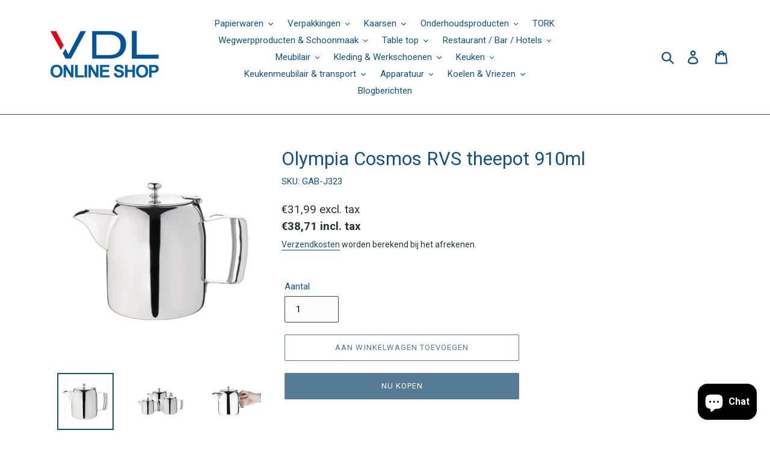

--- FILE ---
content_type: text/html; charset=utf-8
request_url: https://vdlonline.be/products/olympia-cosmos-rvs-theepot-910ml
body_size: 37420
content:
<!doctype html>
<html class="no-js" lang="nl">
<head>
  <meta name="google-site-verification" content="W-GqxwIZubxn5i7zhDq5dPtDaLin6mlnQXiV5d0kJ-k" />
  
  <meta charset="utf-8">
  <meta http-equiv="X-UA-Compatible" content="IE=edge,chrome=1">
  <meta name="viewport" content="width=device-width,initial-scale=1">
  <meta name="theme-color" content="#557b97">
  <link rel="canonical" href="https://vdlonline.be/products/olympia-cosmos-rvs-theepot-910ml"><link rel="shortcut icon" href="//vdlonline.be/cdn/shop/files/VDL_V_photo_32x32.png?v=1680615372" type="image/png"><!-- /snippets/social-meta-tags.liquid -->




<meta property="og:site_name" content="VDL-shop">
<meta property="og:url" content="https://vdlonline.be/products/olympia-cosmos-rvs-theepot-910ml">
<meta property="og:title" content="Olympia Cosmos RVS theepot 910ml">
<meta property="og:type" content="product">
<meta property="og:description" content="Olympia Cosmos RVS theepot 910mlHoogglans RVSVaatwasserbestendigAnti-lektuitHittebestendige handgrepenEenvoudig klapdeksel">

  <meta property="og:price:amount" content="31,99">
  <meta property="og:price:currency" content="EUR">

<meta property="og:image" content="http://vdlonline.be/cdn/shop/files/J323_1_1200x1200.jpg?v=1760147694"><meta property="og:image" content="http://vdlonline.be/cdn/shop/files/J323_2_1200x1200.jpg?v=1760147696"><meta property="og:image" content="http://vdlonline.be/cdn/shop/files/J323_3_1200x1200.jpg?v=1760147698">
<meta property="og:image:secure_url" content="https://vdlonline.be/cdn/shop/files/J323_1_1200x1200.jpg?v=1760147694"><meta property="og:image:secure_url" content="https://vdlonline.be/cdn/shop/files/J323_2_1200x1200.jpg?v=1760147696"><meta property="og:image:secure_url" content="https://vdlonline.be/cdn/shop/files/J323_3_1200x1200.jpg?v=1760147698">


<meta name="twitter:card" content="summary_large_image">
<meta name="twitter:title" content="Olympia Cosmos RVS theepot 910ml">
<meta name="twitter:description" content="Olympia Cosmos RVS theepot 910mlHoogglans RVSVaatwasserbestendigAnti-lektuitHittebestendige handgrepenEenvoudig klapdeksel">


  <link href="//vdlonline.be/cdn/shop/t/1/assets/theme.scss.css?v=67580555084787412791761550034" rel="stylesheet" type="text/css" media="all" />

  <script>
    var theme = {
      breakpoints: {
        medium: 750,
        large: 990,
        widescreen: 1400
      },
      strings: {
        addToCart: "Aan winkelwagen toevoegen",
        soldOut: "Uitverkocht",
        unavailable: "Niet beschikbaar",
        regularPrice: "Normale prijs",
        salePrice: "Aanbiedingsprijs",
        sale: "Aanbieding",
        showMore: "Laat meer zien",
        showLess: "Laat minder zien",
        addressError: "Fout bij het opzoeken van dat adres",
        addressNoResults: "Geen resultaten voor dat adres",
        addressQueryLimit: "U hebt de gebruikslimiet van de Google API overschreden. Overweeg een upgrade naar een \u003ca href=\"https:\/\/developers.google.com\/maps\/premium\/usage-limits\"\u003ePremium-pakket\u003c\/a\u003e.",
        authError: "Er is een probleem opgetreden bij het verifiëren van uw Google Maps-account.",
        newWindow: "Opent in een nieuw venster.",
        external: "Opent externe website.",
        newWindowExternal: "Opent externe website in een nieuw venster.",
        removeLabel: "[product] verwijderen",
        update: "Bijwerken",
        quantity: "Aantal",
        discountedTotal: "Totale korting",
        regularTotal: "Totaal normaal",
        priceColumn: "Zie kolom Prijs voor kortingsdetails.",
        quantityMinimumMessage: "Hoeveelheid moet 1 of meer zijn",
        cartError: "Er is een fout opgetreden bij het bijwerken van uw winkelwagen. Probeer het opnieuw.",
        removedItemMessage: "\u003cspan class=\"cart__removed-product-details\"\u003e([quantity]) [link]\u003c\/span\u003e uit uw winkelwagen verwijderd.",
        unitPrice: "Eenheidsprijs",
        unitPriceSeparator: "per",
        oneCartCount: "1 artikel",
        otherCartCount: "[count] artikelen",
        quantityLabel: "Aantal: [count]"
      },
      moneyFormat: "€{{amount_with_comma_separator}}",
      moneyFormatWithCurrency: "€{{amount_with_comma_separator}} EUR"
    }

    document.documentElement.className = document.documentElement.className.replace('no-js', 'js');
  </script><script src="//vdlonline.be/cdn/shop/t/1/assets/lazysizes.js?v=94224023136283657951565264332" async="async"></script>
  <script src="//vdlonline.be/cdn/shop/t/1/assets/vendor.js?v=12001839194546984181565264333" defer="defer"></script>
  <script src="//vdlonline.be/cdn/shop/t/1/assets/theme.js?v=43970868923318220201568832039" defer="defer"></script>

  <style>.spf-filter-loading #gf-products > *:not(.spf-product--skeleton), .spf-filter-loading [data-globo-filter-items] > *:not(.spf-product--skeleton){visibility: hidden; opacity: 0}</style>
<link rel="preconnect" href="https://filter-en.globosoftware.net" />
<script>
  document.getElementsByTagName('html')[0].classList.add('spf-filter-loading');
  window.addEventListener("globoFilterRenderCompleted",function(e){document.getElementsByTagName('html')[0].classList.remove('spf-filter-loading')})
  window.sortByRelevance = false;
  window.moneyFormat = "€{{amount_with_comma_separator}}";
  window.GloboMoneyFormat = "€{{amount_with_comma_separator}}";
  window.GloboMoneyWithCurrencyFormat = "€{{amount_with_comma_separator}} EUR";
  window.filterPriceRate = 1;
  window.filterPriceAdjustment = 1;

  window.shopCurrency = "EUR";
  window.currentCurrency = "EUR";

  window.isMultiCurrency = false;
  window.globoFilterAssetsUrl = '//vdlonline.be/cdn/shop/t/1/assets/';
  window.assetsUrl = '//vdlonline.be/cdn/shop/t/1/assets/';
  window.filesUrl = '//vdlonline.be/cdn/shop/files/';
  var page_id = 0;
  var globo_filters_json = {"default":1261}
  var GloboFilterConfig = {
    api: {
      filterUrl: "https://filter-en.globosoftware.net/filter",
      searchUrl: "https://filter-en.globosoftware.net/search",
      url: "https://filter-en.globosoftware.net",
    },
    shop: {
      name: "VDL-shop",
      url: "https://vdlonline.be",
      domain: "potpan.myshopify.com",
      is_multicurrency: false,
      currency: "EUR",
      cur_currency: "EUR",
      cur_locale: "nl",
      cur_country: "BE",
      locale: "nl",
      root_url: "",
      country_code: "BE",
      product_image: {width: 360, height: 504},
      no_image_url: "https://cdn.shopify.com/s/images/themes/product-1.png",
      themeStoreId: 796,
      swatches:  null,
      newUrlStruct: true,
      translation: {"default":{"search":{"suggestions":"Suggestions","collections":"Collections","pages":"Pages","product":"Product","products":"Products","view_all":"Search for","view_all_products":"View all products","not_found":"Sorry, nothing found for","product_not_found":"No products were found","no_result_keywords_suggestions_title":"Popular searches","no_result_products_suggestions_title":"However, You may like","zero_character_keywords_suggestions_title":"Suggestions","zero_character_popular_searches_title":"Popular searches","zero_character_products_suggestions_title":"Trending products"},"form":{"heading":"Search products","select":"-- Select --","search":"Search","submit":"Search","clear":"Clear"},"filter":{"filter_by":"Filter By","clear_all":"Clear All","view":"View","clear":"Clear","in_stock":"In Stock","out_of_stock":"Out of Stock","ready_to_ship":"Ready to ship","search":"Search options","choose_values":"Choose values"},"sort":{"sort_by":"Sort By","manually":"Featured","availability_in_stock_first":"Availability","relevance":"Relevance","best_selling":"Best Selling","alphabetically_a_z":"Alphabetically, A-Z","alphabetically_z_a":"Alphabetically, Z-A","price_low_to_high":"Price, low to high","price_high_to_low":"Price, high to low","date_new_to_old":"Date, new to old","date_old_to_new":"Date, old to new","sale_off":"% Sale off"},"product":{"add_to_cart":"Add to cart","unavailable":"Unavailable","sold_out":"Sold out","sale":"Sale","load_more":"Load more","limit":"Show","search":"Search products","no_results":"Sorry, there are no products in this collection"}}},
      redirects: null,
      images: [],
      settings: {"color_text":"#135384","color_body_text":"#2d3136","color_sale_text":"#557b97","color_button":"#557b97","color_button_text":"#fff","color_small_button_text_border":"#3d4246","color_text_field_text":"#000","color_text_field_border":"#453f3f","color_text_field":"#fcfcfc","color_image_overlay_text":"#fff","color_image_overlay":"#3d4246","image_overlay_opacity":23,"color_borders":"#3f4349","color_body_bg":"#ffffff","type_header_font":{"error":"json not allowed for this object"},"type_header_base_size":23,"type_base_font":{"error":"json not allowed for this object"},"type_base_size":15,"type_bold_product_titles":true,"share_image":null,"share_facebook":true,"share_twitter":true,"share_pinterest":true,"social_twitter_link":"","social_facebook_link":"https:\/\/www.facebook.com\/vdlonline.be","social_pinterest_link":"","social_instagram_link":"https:\/\/www.instagram.com\/vdlonline.be\/","social_tumblr_link":"","social_snapchat_link":"","social_youtube_link":"","social_vimeo_link":"","favicon":"\/\/vdlonline.be\/cdn\/shop\/files\/VDL_V_photo.png?v=1680615372","enable_ajax":true,"checkout_header_image":null,"checkout_logo_image":"\/\/vdlonline.be\/cdn\/shop\/files\/VDL_ONLINE_SHOP_Logo_Wit_-_16-3-23.png?v=1693591437","checkout_logo_position":"center","checkout_logo_size":"large","checkout_body_background_image":null,"checkout_body_background_color":"#fff","checkout_input_background_color_mode":"white","checkout_sidebar_background_image":null,"checkout_sidebar_background_color":"#fafafa","checkout_heading_font":"-apple-system, BlinkMacSystemFont, 'Segoe UI', Roboto, Helvetica, Arial, sans-serif, 'Apple Color Emoji', 'Segoe UI Emoji', 'Segoe UI Symbol'","checkout_body_font":"-apple-system, BlinkMacSystemFont, 'Segoe UI', Roboto, Helvetica, Arial, sans-serif, 'Apple Color Emoji', 'Segoe UI Emoji', 'Segoe UI Symbol'","checkout_accent_color":"#197bbd","checkout_button_color":"#197bbd","checkout_error_color":"#e32c2b","customer_layout":"customer_area"},
      separate_options: null,
      home_filter: false,
      page: "product",
      cache: true,
      layout: "theme"
    },
    taxes: null,
    special_countries: null,
    adjustments: null,

    year_make_model: {
      id: null
    },
    filter: {
      id: globo_filters_json[page_id] || globo_filters_json['default'] || 0,
      layout: 1,
      showCount: true,
      isLoadMore: 0,
      filter_on_search_page: true
    },
    search:{
      enable: true,
      zero_character_suggestion: false,
      layout: 1,
    },
    collection: {
      id:0,
      handle:'',
      sort: 'best-selling',
      tags: null,
      vendor: null,
      type: null,
      term: null,
      limit: 12,
      products_count: 0,
      excludeTags: null
    },
    customer: false,
    selector: {
      sortBy: '#SortBy',
      pagination: '.pagination, #gf_pagination_wrap',
      products: '.grid--view-items, .list-view-items'
    }
  };

</script>
<script defer src="//vdlonline.be/cdn/shop/t/1/assets/v5.globo.filter.lib.js?v=2691752490926882251682848688"></script>

<link rel="preload stylesheet" href="//vdlonline.be/cdn/shop/t/1/assets/v5.globo.search.css?v=36178431668889589591682848682" as="style">




  <script>
    window.addEventListener('globoFilterCloseSearchCompleted', function () {
      if( theme && theme.SearchDrawer && typeof theme.SearchDrawer.close == "function" ){
        theme.SearchDrawer.close();
      }
    });
  </script>

<script>window.performance && window.performance.mark && window.performance.mark('shopify.content_for_header.start');</script><meta name="google-site-verification" content="2qgKFMsnUSKrv4LdrIRjWjTf0R54E619nZ9MUzRFbN8">
<meta name="facebook-domain-verification" content="sbx47iu3xc5kkxg7xot55fkhu3qs61">
<meta name="facebook-domain-verification" content="p9hd55h41wzf7hw3qyqe6qkrxvdgzr">
<meta id="shopify-digital-wallet" name="shopify-digital-wallet" content="/10062299172/digital_wallets/dialog">
<meta name="shopify-checkout-api-token" content="d145de6d11edb4da2816f08bb7eb7192">
<meta id="in-context-paypal-metadata" data-shop-id="10062299172" data-venmo-supported="false" data-environment="production" data-locale="nl_NL" data-paypal-v4="true" data-currency="EUR">
<link rel="alternate" type="application/json+oembed" href="https://vdlonline.be/products/olympia-cosmos-rvs-theepot-910ml.oembed">
<script async="async" src="/checkouts/internal/preloads.js?locale=nl-BE"></script>
<script id="shopify-features" type="application/json">{"accessToken":"d145de6d11edb4da2816f08bb7eb7192","betas":["rich-media-storefront-analytics"],"domain":"vdlonline.be","predictiveSearch":true,"shopId":10062299172,"locale":"nl"}</script>
<script>var Shopify = Shopify || {};
Shopify.shop = "potpan.myshopify.com";
Shopify.locale = "nl";
Shopify.currency = {"active":"EUR","rate":"1.0"};
Shopify.country = "BE";
Shopify.theme = {"name":"Debut","id":22658088996,"schema_name":"Debut","schema_version":"13.4.0","theme_store_id":796,"role":"main"};
Shopify.theme.handle = "null";
Shopify.theme.style = {"id":null,"handle":null};
Shopify.cdnHost = "vdlonline.be/cdn";
Shopify.routes = Shopify.routes || {};
Shopify.routes.root = "/";</script>
<script type="module">!function(o){(o.Shopify=o.Shopify||{}).modules=!0}(window);</script>
<script>!function(o){function n(){var o=[];function n(){o.push(Array.prototype.slice.apply(arguments))}return n.q=o,n}var t=o.Shopify=o.Shopify||{};t.loadFeatures=n(),t.autoloadFeatures=n()}(window);</script>
<script id="shop-js-analytics" type="application/json">{"pageType":"product"}</script>
<script defer="defer" async type="module" src="//vdlonline.be/cdn/shopifycloud/shop-js/modules/v2/client.init-shop-cart-sync_DJTDvaAk.nl.esm.js"></script>
<script defer="defer" async type="module" src="//vdlonline.be/cdn/shopifycloud/shop-js/modules/v2/chunk.common_Dun75tH5.esm.js"></script>
<script type="module">
  await import("//vdlonline.be/cdn/shopifycloud/shop-js/modules/v2/client.init-shop-cart-sync_DJTDvaAk.nl.esm.js");
await import("//vdlonline.be/cdn/shopifycloud/shop-js/modules/v2/chunk.common_Dun75tH5.esm.js");

  window.Shopify.SignInWithShop?.initShopCartSync?.({"fedCMEnabled":true,"windoidEnabled":true});

</script>
<script>(function() {
  var isLoaded = false;
  function asyncLoad() {
    if (isLoaded) return;
    isLoaded = true;
    var urls = ["https:\/\/gdprcdn.b-cdn.net\/js\/gdpr_cookie_consent.min.js?shop=potpan.myshopify.com","\/\/cdn.shopify.com\/proxy\/5e1ec6a92804f9235f43cf18a94a04bb501e83f173f570f139bd627f67caa1a4\/shopify-script-tags.s3.eu-west-1.amazonaws.com\/smartseo\/instantpage.js?shop=potpan.myshopify.com\u0026sp-cache-control=cHVibGljLCBtYXgtYWdlPTkwMA","https:\/\/static.promobanner.app\/banner\/basicv1.min.js?shop=potpan.myshopify.com"];
    for (var i = 0; i < urls.length; i++) {
      var s = document.createElement('script');
      s.type = 'text/javascript';
      s.async = true;
      s.src = urls[i];
      var x = document.getElementsByTagName('script')[0];
      x.parentNode.insertBefore(s, x);
    }
  };
  if(window.attachEvent) {
    window.attachEvent('onload', asyncLoad);
  } else {
    window.addEventListener('load', asyncLoad, false);
  }
})();</script>
<script id="__st">var __st={"a":10062299172,"offset":3600,"reqid":"b7f6b812-46a2-4de3-bddd-3a626ca23911-1762062217","pageurl":"vdlonline.be\/products\/olympia-cosmos-rvs-theepot-910ml","u":"92ac8f27fc8d","p":"product","rtyp":"product","rid":10415924216135};</script>
<script>window.ShopifyPaypalV4VisibilityTracking = true;</script>
<script id="captcha-bootstrap">!function(){'use strict';const t='contact',e='account',n='new_comment',o=[[t,t],['blogs',n],['comments',n],[t,'customer']],c=[[e,'customer_login'],[e,'guest_login'],[e,'recover_customer_password'],[e,'create_customer']],r=t=>t.map((([t,e])=>`form[action*='/${t}']:not([data-nocaptcha='true']) input[name='form_type'][value='${e}']`)).join(','),a=t=>()=>t?[...document.querySelectorAll(t)].map((t=>t.form)):[];function s(){const t=[...o],e=r(t);return a(e)}const i='password',u='form_key',d=['recaptcha-v3-token','g-recaptcha-response','h-captcha-response',i],f=()=>{try{return window.sessionStorage}catch{return}},m='__shopify_v',_=t=>t.elements[u];function p(t,e,n=!1){try{const o=window.sessionStorage,c=JSON.parse(o.getItem(e)),{data:r}=function(t){const{data:e,action:n}=t;return t[m]||n?{data:e,action:n}:{data:t,action:n}}(c);for(const[e,n]of Object.entries(r))t.elements[e]&&(t.elements[e].value=n);n&&o.removeItem(e)}catch(o){console.error('form repopulation failed',{error:o})}}const l='form_type',E='cptcha';function T(t){t.dataset[E]=!0}const w=window,h=w.document,L='Shopify',v='ce_forms',y='captcha';let A=!1;((t,e)=>{const n=(g='f06e6c50-85a8-45c8-87d0-21a2b65856fe',I='https://cdn.shopify.com/shopifycloud/storefront-forms-hcaptcha/ce_storefront_forms_captcha_hcaptcha.v1.5.2.iife.js',D={infoText:'Beschermd door hCaptcha',privacyText:'Privacy',termsText:'Voorwaarden'},(t,e,n)=>{const o=w[L][v],c=o.bindForm;if(c)return c(t,g,e,D).then(n);var r;o.q.push([[t,g,e,D],n]),r=I,A||(h.body.append(Object.assign(h.createElement('script'),{id:'captcha-provider',async:!0,src:r})),A=!0)});var g,I,D;w[L]=w[L]||{},w[L][v]=w[L][v]||{},w[L][v].q=[],w[L][y]=w[L][y]||{},w[L][y].protect=function(t,e){n(t,void 0,e),T(t)},Object.freeze(w[L][y]),function(t,e,n,w,h,L){const[v,y,A,g]=function(t,e,n){const i=e?o:[],u=t?c:[],d=[...i,...u],f=r(d),m=r(i),_=r(d.filter((([t,e])=>n.includes(e))));return[a(f),a(m),a(_),s()]}(w,h,L),I=t=>{const e=t.target;return e instanceof HTMLFormElement?e:e&&e.form},D=t=>v().includes(t);t.addEventListener('submit',(t=>{const e=I(t);if(!e)return;const n=D(e)&&!e.dataset.hcaptchaBound&&!e.dataset.recaptchaBound,o=_(e),c=g().includes(e)&&(!o||!o.value);(n||c)&&t.preventDefault(),c&&!n&&(function(t){try{if(!f())return;!function(t){const e=f();if(!e)return;const n=_(t);if(!n)return;const o=n.value;o&&e.removeItem(o)}(t);const e=Array.from(Array(32),(()=>Math.random().toString(36)[2])).join('');!function(t,e){_(t)||t.append(Object.assign(document.createElement('input'),{type:'hidden',name:u})),t.elements[u].value=e}(t,e),function(t,e){const n=f();if(!n)return;const o=[...t.querySelectorAll(`input[type='${i}']`)].map((({name:t})=>t)),c=[...d,...o],r={};for(const[a,s]of new FormData(t).entries())c.includes(a)||(r[a]=s);n.setItem(e,JSON.stringify({[m]:1,action:t.action,data:r}))}(t,e)}catch(e){console.error('failed to persist form',e)}}(e),e.submit())}));const S=(t,e)=>{t&&!t.dataset[E]&&(n(t,e.some((e=>e===t))),T(t))};for(const o of['focusin','change'])t.addEventListener(o,(t=>{const e=I(t);D(e)&&S(e,y())}));const B=e.get('form_key'),M=e.get(l),P=B&&M;t.addEventListener('DOMContentLoaded',(()=>{const t=y();if(P)for(const e of t)e.elements[l].value===M&&p(e,B);[...new Set([...A(),...v().filter((t=>'true'===t.dataset.shopifyCaptcha))])].forEach((e=>S(e,t)))}))}(h,new URLSearchParams(w.location.search),n,t,e,['guest_login'])})(!1,!0)}();</script>
<script integrity="sha256-52AcMU7V7pcBOXWImdc/TAGTFKeNjmkeM1Pvks/DTgc=" data-source-attribution="shopify.loadfeatures" defer="defer" src="//vdlonline.be/cdn/shopifycloud/storefront/assets/storefront/load_feature-81c60534.js" crossorigin="anonymous"></script>
<script data-source-attribution="shopify.dynamic_checkout.dynamic.init">var Shopify=Shopify||{};Shopify.PaymentButton=Shopify.PaymentButton||{isStorefrontPortableWallets:!0,init:function(){window.Shopify.PaymentButton.init=function(){};var t=document.createElement("script");t.src="https://vdlonline.be/cdn/shopifycloud/portable-wallets/latest/portable-wallets.nl.js",t.type="module",document.head.appendChild(t)}};
</script>
<script data-source-attribution="shopify.dynamic_checkout.buyer_consent">
  function portableWalletsHideBuyerConsent(e){var t=document.getElementById("shopify-buyer-consent"),n=document.getElementById("shopify-subscription-policy-button");t&&n&&(t.classList.add("hidden"),t.setAttribute("aria-hidden","true"),n.removeEventListener("click",e))}function portableWalletsShowBuyerConsent(e){var t=document.getElementById("shopify-buyer-consent"),n=document.getElementById("shopify-subscription-policy-button");t&&n&&(t.classList.remove("hidden"),t.removeAttribute("aria-hidden"),n.addEventListener("click",e))}window.Shopify?.PaymentButton&&(window.Shopify.PaymentButton.hideBuyerConsent=portableWalletsHideBuyerConsent,window.Shopify.PaymentButton.showBuyerConsent=portableWalletsShowBuyerConsent);
</script>
<script>
  function portableWalletsCleanup(e){e&&e.src&&console.error("Failed to load portable wallets script "+e.src);var t=document.querySelectorAll("shopify-accelerated-checkout .shopify-payment-button__skeleton, shopify-accelerated-checkout-cart .wallet-cart-button__skeleton"),e=document.getElementById("shopify-buyer-consent");for(let e=0;e<t.length;e++)t[e].remove();e&&e.remove()}function portableWalletsNotLoadedAsModule(e){e instanceof ErrorEvent&&"string"==typeof e.message&&e.message.includes("import.meta")&&"string"==typeof e.filename&&e.filename.includes("portable-wallets")&&(window.removeEventListener("error",portableWalletsNotLoadedAsModule),window.Shopify.PaymentButton.failedToLoad=e,"loading"===document.readyState?document.addEventListener("DOMContentLoaded",window.Shopify.PaymentButton.init):window.Shopify.PaymentButton.init())}window.addEventListener("error",portableWalletsNotLoadedAsModule);
</script>

<script type="module" src="https://vdlonline.be/cdn/shopifycloud/portable-wallets/latest/portable-wallets.nl.js" onError="portableWalletsCleanup(this)" crossorigin="anonymous"></script>
<script nomodule>
  document.addEventListener("DOMContentLoaded", portableWalletsCleanup);
</script>

<link id="shopify-accelerated-checkout-styles" rel="stylesheet" media="screen" href="https://vdlonline.be/cdn/shopifycloud/portable-wallets/latest/accelerated-checkout-backwards-compat.css" crossorigin="anonymous">
<style id="shopify-accelerated-checkout-cart">
        #shopify-buyer-consent {
  margin-top: 1em;
  display: inline-block;
  width: 100%;
}

#shopify-buyer-consent.hidden {
  display: none;
}

#shopify-subscription-policy-button {
  background: none;
  border: none;
  padding: 0;
  text-decoration: underline;
  font-size: inherit;
  cursor: pointer;
}

#shopify-subscription-policy-button::before {
  box-shadow: none;
}

      </style>

<script>window.performance && window.performance.mark && window.performance.mark('shopify.content_for_header.end');</script>
 <!-- Google Webmaster Tools Site Verification -->
<meta name="google-site-verification" content="DQwYZ7rjVXQjnwTw-WyLfFJZ4kNwYmXjAkkM97Y_bD4" />
<link href='https://fonts.googleapis.com/css?family=Lato:300,400,700,900|Manjari:400,700|Nunito:300,400,600,700,800|Roboto:300,400,500,700,900&display=swap' rel='stylesheet'>
                                   <link rel='stylesheet' href='https://www.reorder.veliora.com/css/re-order.css?v=2023-04-08 12:28:26'>
<!-- BEGIN app block: shopify://apps/smart-seo/blocks/smartseo/7b0a6064-ca2e-4392-9a1d-8c43c942357b --><meta name="smart-seo-integrated" content="true" /><!-- metatagsSavedToSEOFields: false --><!-- BEGIN app snippet: smartseo.custom.schemas.jsonld --><!-- END app snippet --><!-- BEGIN app snippet: smartseo.product.metatags --><!-- product_seo_template_metafield:  --><title>Tork</title>
<meta name="description" content="Tork" />
<meta name="smartseo-timestamp" content="16871138534433606" /><!-- END app snippet --><!-- BEGIN app snippet: smartseo.product.jsonld -->


<!--JSON-LD data generated by Smart SEO-->
<script type="application/ld+json">
    {
        "@context": "https://schema.org/",
        "@type":"Product",
        "productId": "5050984022784",
        "gtin13": "5050984022784",
        "url": "https://vdlonline.be/products/olympia-cosmos-rvs-theepot-910ml",
        "name": "Olympia Cosmos RVS theepot 910ml",
        "image": "https://vdlonline.be/cdn/shop/files/J323_1.jpg?v=1760147694",
        "description": "Olympia Cosmos RVS theepot 910mlHoogglans RVSVaatwasserbestendigAnti-lektuitHittebestendige handgrepenEenvoudig klapdeksel",
        "brand": {
            "@type": "Brand",
            "name": "-"
        },
        "mpn": "5050984022784","offers": [
                    {
                        "@type": "Offer",
                        "gtin13": "5050984022784",
                        "priceCurrency": "EUR",
                        "price": "31.99",
                        "priceValidUntil": "2026-01-31",
                        "availability": "https://schema.org/InStock",
                        "itemCondition": "https://schema.org/NewCondition",
                        "sku": "GAB-J323",
                        "url": "https://vdlonline.be/products/olympia-cosmos-rvs-theepot-910ml?variant=52507108311367",
                        "seller": {
    "@context": "https://schema.org",
    "@type": "Organization",
    "name": "VDL-shop",
    "description": "VDL-shop uw partner en totaalleverancier voor al uw horeca apparatuur en non food benodigdheden. Groothandel voor tafel-, keukengerei, restaurant, bar en hotel benodigdheden, keukenmeubilair en intern transport, indoor en outdoor meubilair, apparatuur, papier, disposables en schoonmaakartikelen, koelingen en vriezers,"}
                    }
        ]}
</script><!-- END app snippet --><!-- BEGIN app snippet: smartseo.breadcrumbs.jsonld --><!--JSON-LD data generated by Smart SEO-->
<script type="application/ld+json">
    {
        "@context": "https://schema.org",
        "@type": "BreadcrumbList",
        "itemListElement": [
            {
                "@type": "ListItem",
                "position": 1,
                "item": {
                    "@type": "Website",
                    "@id": "https://vdlonline.be",
                    "name": "Home"
                }
            },
            {
                "@type": "ListItem",
                "position": 2,
                "item": {
                    "@type": "WebPage",
                    "@id": "https://vdlonline.be/products/olympia-cosmos-rvs-theepot-910ml",
                    "name": "Olympia Cosmos RVS theepot 910ml"
                }
            }
        ]
    }
</script><!-- END app snippet --><!-- END app block --><script src="https://cdn.shopify.com/extensions/7bc9bb47-adfa-4267-963e-cadee5096caf/inbox-1252/assets/inbox-chat-loader.js" type="text/javascript" defer="defer"></script>
<link href="https://monorail-edge.shopifysvc.com" rel="dns-prefetch">
<script>(function(){if ("sendBeacon" in navigator && "performance" in window) {try {var session_token_from_headers = performance.getEntriesByType('navigation')[0].serverTiming.find(x => x.name == '_s').description;} catch {var session_token_from_headers = undefined;}var session_cookie_matches = document.cookie.match(/_shopify_s=([^;]*)/);var session_token_from_cookie = session_cookie_matches && session_cookie_matches.length === 2 ? session_cookie_matches[1] : "";var session_token = session_token_from_headers || session_token_from_cookie || "";function handle_abandonment_event(e) {var entries = performance.getEntries().filter(function(entry) {return /monorail-edge.shopifysvc.com/.test(entry.name);});if (!window.abandonment_tracked && entries.length === 0) {window.abandonment_tracked = true;var currentMs = Date.now();var navigation_start = performance.timing.navigationStart;var payload = {shop_id: 10062299172,url: window.location.href,navigation_start,duration: currentMs - navigation_start,session_token,page_type: "product"};window.navigator.sendBeacon("https://monorail-edge.shopifysvc.com/v1/produce", JSON.stringify({schema_id: "online_store_buyer_site_abandonment/1.1",payload: payload,metadata: {event_created_at_ms: currentMs,event_sent_at_ms: currentMs}}));}}window.addEventListener('pagehide', handle_abandonment_event);}}());</script>
<script id="web-pixels-manager-setup">(function e(e,d,r,n,o){if(void 0===o&&(o={}),!Boolean(null===(a=null===(i=window.Shopify)||void 0===i?void 0:i.analytics)||void 0===a?void 0:a.replayQueue)){var i,a;window.Shopify=window.Shopify||{};var t=window.Shopify;t.analytics=t.analytics||{};var s=t.analytics;s.replayQueue=[],s.publish=function(e,d,r){return s.replayQueue.push([e,d,r]),!0};try{self.performance.mark("wpm:start")}catch(e){}var l=function(){var e={modern:/Edge?\/(1{2}[4-9]|1[2-9]\d|[2-9]\d{2}|\d{4,})\.\d+(\.\d+|)|Firefox\/(1{2}[4-9]|1[2-9]\d|[2-9]\d{2}|\d{4,})\.\d+(\.\d+|)|Chrom(ium|e)\/(9{2}|\d{3,})\.\d+(\.\d+|)|(Maci|X1{2}).+ Version\/(15\.\d+|(1[6-9]|[2-9]\d|\d{3,})\.\d+)([,.]\d+|)( \(\w+\)|)( Mobile\/\w+|) Safari\/|Chrome.+OPR\/(9{2}|\d{3,})\.\d+\.\d+|(CPU[ +]OS|iPhone[ +]OS|CPU[ +]iPhone|CPU IPhone OS|CPU iPad OS)[ +]+(15[._]\d+|(1[6-9]|[2-9]\d|\d{3,})[._]\d+)([._]\d+|)|Android:?[ /-](13[3-9]|1[4-9]\d|[2-9]\d{2}|\d{4,})(\.\d+|)(\.\d+|)|Android.+Firefox\/(13[5-9]|1[4-9]\d|[2-9]\d{2}|\d{4,})\.\d+(\.\d+|)|Android.+Chrom(ium|e)\/(13[3-9]|1[4-9]\d|[2-9]\d{2}|\d{4,})\.\d+(\.\d+|)|SamsungBrowser\/([2-9]\d|\d{3,})\.\d+/,legacy:/Edge?\/(1[6-9]|[2-9]\d|\d{3,})\.\d+(\.\d+|)|Firefox\/(5[4-9]|[6-9]\d|\d{3,})\.\d+(\.\d+|)|Chrom(ium|e)\/(5[1-9]|[6-9]\d|\d{3,})\.\d+(\.\d+|)([\d.]+$|.*Safari\/(?![\d.]+ Edge\/[\d.]+$))|(Maci|X1{2}).+ Version\/(10\.\d+|(1[1-9]|[2-9]\d|\d{3,})\.\d+)([,.]\d+|)( \(\w+\)|)( Mobile\/\w+|) Safari\/|Chrome.+OPR\/(3[89]|[4-9]\d|\d{3,})\.\d+\.\d+|(CPU[ +]OS|iPhone[ +]OS|CPU[ +]iPhone|CPU IPhone OS|CPU iPad OS)[ +]+(10[._]\d+|(1[1-9]|[2-9]\d|\d{3,})[._]\d+)([._]\d+|)|Android:?[ /-](13[3-9]|1[4-9]\d|[2-9]\d{2}|\d{4,})(\.\d+|)(\.\d+|)|Mobile Safari.+OPR\/([89]\d|\d{3,})\.\d+\.\d+|Android.+Firefox\/(13[5-9]|1[4-9]\d|[2-9]\d{2}|\d{4,})\.\d+(\.\d+|)|Android.+Chrom(ium|e)\/(13[3-9]|1[4-9]\d|[2-9]\d{2}|\d{4,})\.\d+(\.\d+|)|Android.+(UC? ?Browser|UCWEB|U3)[ /]?(15\.([5-9]|\d{2,})|(1[6-9]|[2-9]\d|\d{3,})\.\d+)\.\d+|SamsungBrowser\/(5\.\d+|([6-9]|\d{2,})\.\d+)|Android.+MQ{2}Browser\/(14(\.(9|\d{2,})|)|(1[5-9]|[2-9]\d|\d{3,})(\.\d+|))(\.\d+|)|K[Aa][Ii]OS\/(3\.\d+|([4-9]|\d{2,})\.\d+)(\.\d+|)/},d=e.modern,r=e.legacy,n=navigator.userAgent;return n.match(d)?"modern":n.match(r)?"legacy":"unknown"}(),u="modern"===l?"modern":"legacy",c=(null!=n?n:{modern:"",legacy:""})[u],f=function(e){return[e.baseUrl,"/wpm","/b",e.hashVersion,"modern"===e.buildTarget?"m":"l",".js"].join("")}({baseUrl:d,hashVersion:r,buildTarget:u}),m=function(e){var d=e.version,r=e.bundleTarget,n=e.surface,o=e.pageUrl,i=e.monorailEndpoint;return{emit:function(e){var a=e.status,t=e.errorMsg,s=(new Date).getTime(),l=JSON.stringify({metadata:{event_sent_at_ms:s},events:[{schema_id:"web_pixels_manager_load/3.1",payload:{version:d,bundle_target:r,page_url:o,status:a,surface:n,error_msg:t},metadata:{event_created_at_ms:s}}]});if(!i)return console&&console.warn&&console.warn("[Web Pixels Manager] No Monorail endpoint provided, skipping logging."),!1;try{return self.navigator.sendBeacon.bind(self.navigator)(i,l)}catch(e){}var u=new XMLHttpRequest;try{return u.open("POST",i,!0),u.setRequestHeader("Content-Type","text/plain"),u.send(l),!0}catch(e){return console&&console.warn&&console.warn("[Web Pixels Manager] Got an unhandled error while logging to Monorail."),!1}}}}({version:r,bundleTarget:l,surface:e.surface,pageUrl:self.location.href,monorailEndpoint:e.monorailEndpoint});try{o.browserTarget=l,function(e){var d=e.src,r=e.async,n=void 0===r||r,o=e.onload,i=e.onerror,a=e.sri,t=e.scriptDataAttributes,s=void 0===t?{}:t,l=document.createElement("script"),u=document.querySelector("head"),c=document.querySelector("body");if(l.async=n,l.src=d,a&&(l.integrity=a,l.crossOrigin="anonymous"),s)for(var f in s)if(Object.prototype.hasOwnProperty.call(s,f))try{l.dataset[f]=s[f]}catch(e){}if(o&&l.addEventListener("load",o),i&&l.addEventListener("error",i),u)u.appendChild(l);else{if(!c)throw new Error("Did not find a head or body element to append the script");c.appendChild(l)}}({src:f,async:!0,onload:function(){if(!function(){var e,d;return Boolean(null===(d=null===(e=window.Shopify)||void 0===e?void 0:e.analytics)||void 0===d?void 0:d.initialized)}()){var d=window.webPixelsManager.init(e)||void 0;if(d){var r=window.Shopify.analytics;r.replayQueue.forEach((function(e){var r=e[0],n=e[1],o=e[2];d.publishCustomEvent(r,n,o)})),r.replayQueue=[],r.publish=d.publishCustomEvent,r.visitor=d.visitor,r.initialized=!0}}},onerror:function(){return m.emit({status:"failed",errorMsg:"".concat(f," has failed to load")})},sri:function(e){var d=/^sha384-[A-Za-z0-9+/=]+$/;return"string"==typeof e&&d.test(e)}(c)?c:"",scriptDataAttributes:o}),m.emit({status:"loading"})}catch(e){m.emit({status:"failed",errorMsg:(null==e?void 0:e.message)||"Unknown error"})}}})({shopId: 10062299172,storefrontBaseUrl: "https://vdlonline.be",extensionsBaseUrl: "https://extensions.shopifycdn.com/cdn/shopifycloud/web-pixels-manager",monorailEndpoint: "https://monorail-edge.shopifysvc.com/unstable/produce_batch",surface: "storefront-renderer",enabledBetaFlags: ["2dca8a86"],webPixelsConfigList: [{"id":"1022918983","configuration":"{\"config\":\"{\\\"google_tag_ids\\\":[\\\"G-SYHL6DRYJ5\\\",\\\"AW-437514362\\\",\\\"GT-KT4BNFQ\\\"],\\\"target_country\\\":\\\"BE\\\",\\\"gtag_events\\\":[{\\\"type\\\":\\\"begin_checkout\\\",\\\"action_label\\\":[\\\"G-SYHL6DRYJ5\\\",\\\"AW-437514362\\\/fgODCPnL8_MBEPrgz9AB\\\"]},{\\\"type\\\":\\\"search\\\",\\\"action_label\\\":[\\\"G-SYHL6DRYJ5\\\",\\\"AW-437514362\\\/_qfgCPzL8_MBEPrgz9AB\\\"]},{\\\"type\\\":\\\"view_item\\\",\\\"action_label\\\":[\\\"G-SYHL6DRYJ5\\\",\\\"AW-437514362\\\/cCgQCPPL8_MBEPrgz9AB\\\",\\\"MC-T5SQ6Z9Y7S\\\"]},{\\\"type\\\":\\\"purchase\\\",\\\"action_label\\\":[\\\"G-SYHL6DRYJ5\\\",\\\"AW-437514362\\\/24ZbCPDL8_MBEPrgz9AB\\\",\\\"MC-T5SQ6Z9Y7S\\\"]},{\\\"type\\\":\\\"page_view\\\",\\\"action_label\\\":[\\\"G-SYHL6DRYJ5\\\",\\\"AW-437514362\\\/fCJ2CO3L8_MBEPrgz9AB\\\",\\\"MC-T5SQ6Z9Y7S\\\"]},{\\\"type\\\":\\\"add_payment_info\\\",\\\"action_label\\\":[\\\"G-SYHL6DRYJ5\\\",\\\"AW-437514362\\\/0wiICP_L8_MBEPrgz9AB\\\"]},{\\\"type\\\":\\\"add_to_cart\\\",\\\"action_label\\\":[\\\"G-SYHL6DRYJ5\\\",\\\"AW-437514362\\\/3qPJCPbL8_MBEPrgz9AB\\\"]}],\\\"enable_monitoring_mode\\\":false}\"}","eventPayloadVersion":"v1","runtimeContext":"OPEN","scriptVersion":"b2a88bafab3e21179ed38636efcd8a93","type":"APP","apiClientId":1780363,"privacyPurposes":[],"dataSharingAdjustments":{"protectedCustomerApprovalScopes":[]}},{"id":"372212039","configuration":"{\"pixel_id\":\"468262664556556\",\"pixel_type\":\"facebook_pixel\",\"metaapp_system_user_token\":\"-\"}","eventPayloadVersion":"v1","runtimeContext":"OPEN","scriptVersion":"ca16bc87fe92b6042fbaa3acc2fbdaa6","type":"APP","apiClientId":2329312,"privacyPurposes":["ANALYTICS","MARKETING","SALE_OF_DATA"],"dataSharingAdjustments":{"protectedCustomerApprovalScopes":[]}},{"id":"shopify-app-pixel","configuration":"{}","eventPayloadVersion":"v1","runtimeContext":"STRICT","scriptVersion":"0450","apiClientId":"shopify-pixel","type":"APP","privacyPurposes":["ANALYTICS","MARKETING"]},{"id":"shopify-custom-pixel","eventPayloadVersion":"v1","runtimeContext":"LAX","scriptVersion":"0450","apiClientId":"shopify-pixel","type":"CUSTOM","privacyPurposes":["ANALYTICS","MARKETING"]}],isMerchantRequest: false,initData: {"shop":{"name":"VDL-shop","paymentSettings":{"currencyCode":"EUR"},"myshopifyDomain":"potpan.myshopify.com","countryCode":"BE","storefrontUrl":"https:\/\/vdlonline.be"},"customer":null,"cart":null,"checkout":null,"productVariants":[{"price":{"amount":31.99,"currencyCode":"EUR"},"product":{"title":"Olympia Cosmos RVS theepot 910ml","vendor":"-","id":"10415924216135","untranslatedTitle":"Olympia Cosmos RVS theepot 910ml","url":"\/products\/olympia-cosmos-rvs-theepot-910ml","type":""},"id":"52507108311367","image":{"src":"\/\/vdlonline.be\/cdn\/shop\/files\/J323_1.jpg?v=1760147694"},"sku":"GAB-J323","title":"Default Title","untranslatedTitle":"Default Title"}],"purchasingCompany":null},},"https://vdlonline.be/cdn","5303c62bw494ab25dp0d72f2dcm48e21f5a",{"modern":"","legacy":""},{"shopId":"10062299172","storefrontBaseUrl":"https:\/\/vdlonline.be","extensionBaseUrl":"https:\/\/extensions.shopifycdn.com\/cdn\/shopifycloud\/web-pixels-manager","surface":"storefront-renderer","enabledBetaFlags":"[\"2dca8a86\"]","isMerchantRequest":"false","hashVersion":"5303c62bw494ab25dp0d72f2dcm48e21f5a","publish":"custom","events":"[[\"page_viewed\",{}],[\"product_viewed\",{\"productVariant\":{\"price\":{\"amount\":31.99,\"currencyCode\":\"EUR\"},\"product\":{\"title\":\"Olympia Cosmos RVS theepot 910ml\",\"vendor\":\"-\",\"id\":\"10415924216135\",\"untranslatedTitle\":\"Olympia Cosmos RVS theepot 910ml\",\"url\":\"\/products\/olympia-cosmos-rvs-theepot-910ml\",\"type\":\"\"},\"id\":\"52507108311367\",\"image\":{\"src\":\"\/\/vdlonline.be\/cdn\/shop\/files\/J323_1.jpg?v=1760147694\"},\"sku\":\"GAB-J323\",\"title\":\"Default Title\",\"untranslatedTitle\":\"Default Title\"}}]]"});</script><script>
  window.ShopifyAnalytics = window.ShopifyAnalytics || {};
  window.ShopifyAnalytics.meta = window.ShopifyAnalytics.meta || {};
  window.ShopifyAnalytics.meta.currency = 'EUR';
  var meta = {"product":{"id":10415924216135,"gid":"gid:\/\/shopify\/Product\/10415924216135","vendor":"-","type":"","variants":[{"id":52507108311367,"price":3199,"name":"Olympia Cosmos RVS theepot 910ml","public_title":null,"sku":"GAB-J323"}],"remote":false},"page":{"pageType":"product","resourceType":"product","resourceId":10415924216135}};
  for (var attr in meta) {
    window.ShopifyAnalytics.meta[attr] = meta[attr];
  }
</script>
<script class="analytics">
  (function () {
    var customDocumentWrite = function(content) {
      var jquery = null;

      if (window.jQuery) {
        jquery = window.jQuery;
      } else if (window.Checkout && window.Checkout.$) {
        jquery = window.Checkout.$;
      }

      if (jquery) {
        jquery('body').append(content);
      }
    };

    var hasLoggedConversion = function(token) {
      if (token) {
        return document.cookie.indexOf('loggedConversion=' + token) !== -1;
      }
      return false;
    }

    var setCookieIfConversion = function(token) {
      if (token) {
        var twoMonthsFromNow = new Date(Date.now());
        twoMonthsFromNow.setMonth(twoMonthsFromNow.getMonth() + 2);

        document.cookie = 'loggedConversion=' + token + '; expires=' + twoMonthsFromNow;
      }
    }

    var trekkie = window.ShopifyAnalytics.lib = window.trekkie = window.trekkie || [];
    if (trekkie.integrations) {
      return;
    }
    trekkie.methods = [
      'identify',
      'page',
      'ready',
      'track',
      'trackForm',
      'trackLink'
    ];
    trekkie.factory = function(method) {
      return function() {
        var args = Array.prototype.slice.call(arguments);
        args.unshift(method);
        trekkie.push(args);
        return trekkie;
      };
    };
    for (var i = 0; i < trekkie.methods.length; i++) {
      var key = trekkie.methods[i];
      trekkie[key] = trekkie.factory(key);
    }
    trekkie.load = function(config) {
      trekkie.config = config || {};
      trekkie.config.initialDocumentCookie = document.cookie;
      var first = document.getElementsByTagName('script')[0];
      var script = document.createElement('script');
      script.type = 'text/javascript';
      script.onerror = function(e) {
        var scriptFallback = document.createElement('script');
        scriptFallback.type = 'text/javascript';
        scriptFallback.onerror = function(error) {
                var Monorail = {
      produce: function produce(monorailDomain, schemaId, payload) {
        var currentMs = new Date().getTime();
        var event = {
          schema_id: schemaId,
          payload: payload,
          metadata: {
            event_created_at_ms: currentMs,
            event_sent_at_ms: currentMs
          }
        };
        return Monorail.sendRequest("https://" + monorailDomain + "/v1/produce", JSON.stringify(event));
      },
      sendRequest: function sendRequest(endpointUrl, payload) {
        // Try the sendBeacon API
        if (window && window.navigator && typeof window.navigator.sendBeacon === 'function' && typeof window.Blob === 'function' && !Monorail.isIos12()) {
          var blobData = new window.Blob([payload], {
            type: 'text/plain'
          });

          if (window.navigator.sendBeacon(endpointUrl, blobData)) {
            return true;
          } // sendBeacon was not successful

        } // XHR beacon

        var xhr = new XMLHttpRequest();

        try {
          xhr.open('POST', endpointUrl);
          xhr.setRequestHeader('Content-Type', 'text/plain');
          xhr.send(payload);
        } catch (e) {
          console.log(e);
        }

        return false;
      },
      isIos12: function isIos12() {
        return window.navigator.userAgent.lastIndexOf('iPhone; CPU iPhone OS 12_') !== -1 || window.navigator.userAgent.lastIndexOf('iPad; CPU OS 12_') !== -1;
      }
    };
    Monorail.produce('monorail-edge.shopifysvc.com',
      'trekkie_storefront_load_errors/1.1',
      {shop_id: 10062299172,
      theme_id: 22658088996,
      app_name: "storefront",
      context_url: window.location.href,
      source_url: "//vdlonline.be/cdn/s/trekkie.storefront.5ad93876886aa0a32f5bade9f25632a26c6f183a.min.js"});

        };
        scriptFallback.async = true;
        scriptFallback.src = '//vdlonline.be/cdn/s/trekkie.storefront.5ad93876886aa0a32f5bade9f25632a26c6f183a.min.js';
        first.parentNode.insertBefore(scriptFallback, first);
      };
      script.async = true;
      script.src = '//vdlonline.be/cdn/s/trekkie.storefront.5ad93876886aa0a32f5bade9f25632a26c6f183a.min.js';
      first.parentNode.insertBefore(script, first);
    };
    trekkie.load(
      {"Trekkie":{"appName":"storefront","development":false,"defaultAttributes":{"shopId":10062299172,"isMerchantRequest":null,"themeId":22658088996,"themeCityHash":"4862762483197276703","contentLanguage":"nl","currency":"EUR","eventMetadataId":"c023fe91-da6a-4a00-b376-d78a91c4c91d"},"isServerSideCookieWritingEnabled":true,"monorailRegion":"shop_domain","enabledBetaFlags":["f0df213a"]},"Session Attribution":{},"S2S":{"facebookCapiEnabled":false,"source":"trekkie-storefront-renderer","apiClientId":580111}}
    );

    var loaded = false;
    trekkie.ready(function() {
      if (loaded) return;
      loaded = true;

      window.ShopifyAnalytics.lib = window.trekkie;

      var originalDocumentWrite = document.write;
      document.write = customDocumentWrite;
      try { window.ShopifyAnalytics.merchantGoogleAnalytics.call(this); } catch(error) {};
      document.write = originalDocumentWrite;

      window.ShopifyAnalytics.lib.page(null,{"pageType":"product","resourceType":"product","resourceId":10415924216135,"shopifyEmitted":true});

      var match = window.location.pathname.match(/checkouts\/(.+)\/(thank_you|post_purchase)/)
      var token = match? match[1]: undefined;
      if (!hasLoggedConversion(token)) {
        setCookieIfConversion(token);
        window.ShopifyAnalytics.lib.track("Viewed Product",{"currency":"EUR","variantId":52507108311367,"productId":10415924216135,"productGid":"gid:\/\/shopify\/Product\/10415924216135","name":"Olympia Cosmos RVS theepot 910ml","price":"31.99","sku":"GAB-J323","brand":"-","variant":null,"category":"","nonInteraction":true,"remote":false},undefined,undefined,{"shopifyEmitted":true});
      window.ShopifyAnalytics.lib.track("monorail:\/\/trekkie_storefront_viewed_product\/1.1",{"currency":"EUR","variantId":52507108311367,"productId":10415924216135,"productGid":"gid:\/\/shopify\/Product\/10415924216135","name":"Olympia Cosmos RVS theepot 910ml","price":"31.99","sku":"GAB-J323","brand":"-","variant":null,"category":"","nonInteraction":true,"remote":false,"referer":"https:\/\/vdlonline.be\/products\/olympia-cosmos-rvs-theepot-910ml"});
      }
    });


        var eventsListenerScript = document.createElement('script');
        eventsListenerScript.async = true;
        eventsListenerScript.src = "//vdlonline.be/cdn/shopifycloud/storefront/assets/shop_events_listener-b8f524ab.js";
        document.getElementsByTagName('head')[0].appendChild(eventsListenerScript);

})();</script>
  <script>
  if (!window.ga || (window.ga && typeof window.ga !== 'function')) {
    window.ga = function ga() {
      (window.ga.q = window.ga.q || []).push(arguments);
      if (window.Shopify && window.Shopify.analytics && typeof window.Shopify.analytics.publish === 'function') {
        window.Shopify.analytics.publish("ga_stub_called", {}, {sendTo: "google_osp_migration"});
      }
      console.error("Shopify's Google Analytics stub called with:", Array.from(arguments), "\nSee https://help.shopify.com/manual/promoting-marketing/pixels/pixel-migration#google for more information.");
    };
    if (window.Shopify && window.Shopify.analytics && typeof window.Shopify.analytics.publish === 'function') {
      window.Shopify.analytics.publish("ga_stub_initialized", {}, {sendTo: "google_osp_migration"});
    }
  }
</script>
<script
  defer
  src="https://vdlonline.be/cdn/shopifycloud/perf-kit/shopify-perf-kit-2.1.1.min.js"
  data-application="storefront-renderer"
  data-shop-id="10062299172"
  data-render-region="gcp-us-east1"
  data-page-type="product"
  data-theme-instance-id="22658088996"
  data-theme-name="Debut"
  data-theme-version="13.4.0"
  data-monorail-region="shop_domain"
  data-resource-timing-sampling-rate="10"
  data-shs="true"
  data-shs-beacon="true"
  data-shs-export-with-fetch="true"
  data-shs-logs-sample-rate="1"
></script>
</head>

<body class="template-product">

  <a class="in-page-link visually-hidden skip-link" href="#MainContent">Meteen naar de inhoud</a>

  <div id="SearchDrawer" class="search-bar drawer drawer--top" role="dialog" aria-modal="true" aria-label="Zoeken">
    <div class="search-bar__table">
      <div class="search-bar__table-cell search-bar__form-wrapper">
        <form class="search search-bar__form" action="/search" method="get" role="search">
          <input class="search__input search-bar__input" type="search" name="q" value="" placeholder="Zoeken" aria-label="Zoeken">
          <button class="search-bar__submit search__submit btn--link" type="submit">
            <svg aria-hidden="true" focusable="false" role="presentation" class="icon icon-search" viewBox="0 0 37 40"><path d="M35.6 36l-9.8-9.8c4.1-5.4 3.6-13.2-1.3-18.1-5.4-5.4-14.2-5.4-19.7 0-5.4 5.4-5.4 14.2 0 19.7 2.6 2.6 6.1 4.1 9.8 4.1 3 0 5.9-1 8.3-2.8l9.8 9.8c.4.4.9.6 1.4.6s1-.2 1.4-.6c.9-.9.9-2.1.1-2.9zm-20.9-8.2c-2.6 0-5.1-1-7-2.9-3.9-3.9-3.9-10.1 0-14C9.6 9 12.2 8 14.7 8s5.1 1 7 2.9c3.9 3.9 3.9 10.1 0 14-1.9 1.9-4.4 2.9-7 2.9z"/></svg>
            <span class="icon__fallback-text">Indienen</span>
          </button>
        </form>
      </div>
      <div class="search-bar__table-cell text-right">
        <button type="button" class="btn--link search-bar__close js-drawer-close">
          <svg aria-hidden="true" focusable="false" role="presentation" class="icon icon-close" viewBox="0 0 40 40"><path d="M23.868 20.015L39.117 4.78c1.11-1.108 1.11-2.77 0-3.877-1.109-1.108-2.773-1.108-3.882 0L19.986 16.137 4.737.904C3.628-.204 1.965-.204.856.904c-1.11 1.108-1.11 2.77 0 3.877l15.249 15.234L.855 35.248c-1.108 1.108-1.108 2.77 0 3.877.555.554 1.248.831 1.942.831s1.386-.277 1.94-.83l15.25-15.234 15.248 15.233c.555.554 1.248.831 1.941.831s1.387-.277 1.941-.83c1.11-1.109 1.11-2.77 0-3.878L23.868 20.015z" class="layer"/></svg>
          <span class="icon__fallback-text">Zoeken sluiten</span>
        </button>
      </div>
    </div>
  </div><style data-shopify>

  .cart-popup {
    box-shadow: 1px 1px 10px 2px rgba(63, 67, 73, 0.5);
  }</style><div class="cart-popup-wrapper cart-popup-wrapper--hidden" role="dialog" aria-modal="true" aria-labelledby="CartPopupHeading" data-cart-popup-wrapper>
  <div class="cart-popup" data-cart-popup tabindex="-1">
    <h2 id="CartPopupHeading" class="cart-popup__heading">Zojuist toegevoegd aan je winkelwagen</h2>
    <button class="cart-popup__close" aria-label="Sluiten" data-cart-popup-close><svg aria-hidden="true" focusable="false" role="presentation" class="icon icon-close" viewBox="0 0 40 40"><path d="M23.868 20.015L39.117 4.78c1.11-1.108 1.11-2.77 0-3.877-1.109-1.108-2.773-1.108-3.882 0L19.986 16.137 4.737.904C3.628-.204 1.965-.204.856.904c-1.11 1.108-1.11 2.77 0 3.877l15.249 15.234L.855 35.248c-1.108 1.108-1.108 2.77 0 3.877.555.554 1.248.831 1.942.831s1.386-.277 1.94-.83l15.25-15.234 15.248 15.233c.555.554 1.248.831 1.941.831s1.387-.277 1.941-.83c1.11-1.109 1.11-2.77 0-3.878L23.868 20.015z" class="layer"/></svg></button>

    <div class="cart-popup-item">
      <div class="cart-popup-item__image-wrapper hide" data-cart-popup-image-wrapper>
        <div class="cart-popup-item__image cart-popup-item__image--placeholder" data-cart-popup-image-placeholder>
          <div data-placeholder-size></div>
          <div class="placeholder-background placeholder-background--animation"></div>
        </div>
      </div>
      <div class="cart-popup-item__description">
        <div>
          <div class="cart-popup-item__title" data-cart-popup-title></div>
          <ul class="product-details" aria-label="Productdetails" data-cart-popup-product-details></ul>
        </div>
        <div class="cart-popup-item__quantity">
          <span class="visually-hidden" data-cart-popup-quantity-label></span>
          <span aria-hidden="true">Aantal:</span>
          <span aria-hidden="true" data-cart-popup-quantity></span>
        </div>
      </div>
    </div>

    <a href="/cart" class="cart-popup__cta-link btn btn--secondary-accent">
      Winkelwagen bekijken (<span data-cart-popup-cart-quantity></span>)
    </a>

    <div class="cart-popup__dismiss">
      <button class="cart-popup__dismiss-button text-link text-link--accent" data-cart-popup-dismiss>
        Terugkeren naar winkel
      </button>
    </div>
  </div>
</div>

<div id="shopify-section-header" class="shopify-section">

<div data-section-id="header" data-section-type="header-section">
  

  <header class="site-header border-bottom logo--left" role="banner">
    <div class="grid grid--no-gutters grid--table site-header__mobile-nav">
      

      <div class="grid__item medium-up--one-quarter logo-align--left">
        
        
          <div class="h2 site-header__logo">
        
          
<a href="/" class="site-header__logo-image">
              
              <img class="lazyload js"
                   src="//vdlonline.be/cdn/shop/files/VDL_ONLINE_SHOP_Logo_1_-_16-3-23_aa46b543-b708-4f38-98a0-216028ae3ba3_300x300.png?v=1680701113"
                   data-src="//vdlonline.be/cdn/shop/files/VDL_ONLINE_SHOP_Logo_1_-_16-3-23_aa46b543-b708-4f38-98a0-216028ae3ba3_{width}x.png?v=1680701113"
                   data-widths="[180, 360, 540, 720, 900, 1080, 1296, 1512, 1728, 2048]"
                   data-aspectratio="2.070359281437126"
                   data-sizes="auto"
                   alt="LOGO VDL ONLINE SHOP"
                   style="max-width: 240px">
              <noscript>
                
                <img src="//vdlonline.be/cdn/shop/files/VDL_ONLINE_SHOP_Logo_1_-_16-3-23_aa46b543-b708-4f38-98a0-216028ae3ba3_240x.png?v=1680701113"
                     srcset="//vdlonline.be/cdn/shop/files/VDL_ONLINE_SHOP_Logo_1_-_16-3-23_aa46b543-b708-4f38-98a0-216028ae3ba3_240x.png?v=1680701113 1x, //vdlonline.be/cdn/shop/files/VDL_ONLINE_SHOP_Logo_1_-_16-3-23_aa46b543-b708-4f38-98a0-216028ae3ba3_240x@2x.png?v=1680701113 2x"
                     alt="LOGO VDL ONLINE SHOP"
                     style="max-width: 240px;">
              </noscript>
            </a>
          
        
          </div>
        
      </div>

      
        <nav class="grid__item medium-up--one-half small--hide" id="AccessibleNav" role="navigation">
          <ul class="site-nav list--inline " id="SiteNav">
  



    
      <li class="site-nav--has-dropdown site-nav--has-centered-dropdown" data-has-dropdowns>
        <button class="site-nav__link site-nav__link--main site-nav__link--button" type="button" aria-expanded="false" aria-controls="SiteNavLabel-papierwaren">
          <span class="site-nav__label">Papierwaren</span><svg aria-hidden="true" focusable="false" role="presentation" class="icon icon--wide icon-chevron-down" viewBox="0 0 498.98 284.49"><defs><style>.cls-1{fill:#231f20}</style></defs><path class="cls-1" d="M80.93 271.76A35 35 0 0 1 140.68 247l189.74 189.75L520.16 247a35 35 0 1 1 49.5 49.5L355.17 511a35 35 0 0 1-49.5 0L91.18 296.5a34.89 34.89 0 0 1-10.25-24.74z" transform="translate(-80.93 -236.76)"/></svg>
        </button>

        <div class="site-nav__dropdown site-nav__dropdown--centered" id="SiteNavLabel-papierwaren">
          
            <div class="site-nav__childlist">
              <ul class="site-nav__childlist-grid">
                
                  
                    <li class="site-nav__childlist-item">
                      <a href="/collections/servetten"
                        class="site-nav__link site-nav__child-link site-nav__child-link--parent"
                        
                      >
                        <span class="site-nav__label">Servetten</span>
                      </a>

                      
                        <ul>
                        
                          <li>
                            <a href="/collections/cocktail-servetten"
                            class="site-nav__link site-nav__child-link"
                            
                          >
                              <span class="site-nav__label">Cocktail servetten</span>
                            </a>
                          </li>
                        
                          <li>
                            <a href="/collections/lunch-servetten-33cm/Servetten"
                            class="site-nav__link site-nav__child-link"
                            
                          >
                              <span class="site-nav__label">Lunch servetten</span>
                            </a>
                          </li>
                        
                          <li>
                            <a href="/collections/dinner-servetten-40cm/Servetten"
                            class="site-nav__link site-nav__child-link"
                            
                          >
                              <span class="site-nav__label">Dinner servetten</span>
                            </a>
                          </li>
                        
                          <li>
                            <a href="/collections/andere-servetten"
                            class="site-nav__link site-nav__child-link"
                            
                          >
                              <span class="site-nav__label">Andere servetten</span>
                            </a>
                          </li>
                        
                        </ul>
                      

                    </li>
                  
                    <li class="site-nav__childlist-item">
                      <a href="/collections/hygiene-papier"
                        class="site-nav__link site-nav__child-link site-nav__child-link--parent"
                        
                      >
                        <span class="site-nav__label">Hygiëne papier</span>
                      </a>

                      
                        <ul>
                        
                          <li>
                            <a href="/collections/handdoekpapier"
                            class="site-nav__link site-nav__child-link"
                            
                          >
                              <span class="site-nav__label">Handdoekpapier</span>
                            </a>
                          </li>
                        
                          <li>
                            <a href="/collections/poetspapier"
                            class="site-nav__link site-nav__child-link"
                            
                          >
                              <span class="site-nav__label">Poetspapier</span>
                            </a>
                          </li>
                        
                          <li>
                            <a href="/collections/toiletpapier-1"
                            class="site-nav__link site-nav__child-link"
                            
                          >
                              <span class="site-nav__label">Toiletpapier</span>
                            </a>
                          </li>
                        
                        </ul>
                      

                    </li>
                  
                
              </ul>
            </div>

          
        </div>
      </li>
    
  



    
      <li class="site-nav--has-dropdown site-nav--has-centered-dropdown" data-has-dropdowns>
        <button class="site-nav__link site-nav__link--main site-nav__link--button" type="button" aria-expanded="false" aria-controls="SiteNavLabel-verpakkingen">
          <span class="site-nav__label">Verpakkingen</span><svg aria-hidden="true" focusable="false" role="presentation" class="icon icon--wide icon-chevron-down" viewBox="0 0 498.98 284.49"><defs><style>.cls-1{fill:#231f20}</style></defs><path class="cls-1" d="M80.93 271.76A35 35 0 0 1 140.68 247l189.74 189.75L520.16 247a35 35 0 1 1 49.5 49.5L355.17 511a35 35 0 0 1-49.5 0L91.18 296.5a34.89 34.89 0 0 1-10.25-24.74z" transform="translate(-80.93 -236.76)"/></svg>
        </button>

        <div class="site-nav__dropdown site-nav__dropdown--centered" id="SiteNavLabel-verpakkingen">
          
            <div class="site-nav__childlist">
              <ul class="site-nav__childlist-grid">
                
                  
                    <li class="site-nav__childlist-item">
                      <a href="/collections/ecologische-verpakkingen"
                        class="site-nav__link site-nav__child-link site-nav__child-link--parent"
                        
                      >
                        <span class="site-nav__label">Ecologische verpakkingen</span>
                      </a>

                      
                        <ul>
                        
                          <li>
                            <a href="/collections/koude-gerechten-ecologische-verpakking"
                            class="site-nav__link site-nav__child-link"
                            
                          >
                              <span class="site-nav__label">Voor koude gerechten</span>
                            </a>
                          </li>
                        
                          <li>
                            <a href="/collections/warme-gerechten-ecologische-verpakking"
                            class="site-nav__link site-nav__child-link"
                            
                          >
                              <span class="site-nav__label">Voor warme gerechten</span>
                            </a>
                          </li>
                        
                          <li>
                            <a href="/collections/ecologische-drinkbekers"
                            class="site-nav__link site-nav__child-link"
                            
                          >
                              <span class="site-nav__label">Ecologische drinkbekers</span>
                            </a>
                          </li>
                        
                          <li>
                            <a href="/collections/andere-ecologische-verpakkingen"
                            class="site-nav__link site-nav__child-link"
                            
                          >
                              <span class="site-nav__label">Andere ecologische verpakkingen</span>
                            </a>
                          </li>
                        
                        </ul>
                      

                    </li>
                  
                    <li class="site-nav__childlist-item">
                      <a href="/collections/voedingsverpakking"
                        class="site-nav__link site-nav__child-link site-nav__child-link--parent"
                        
                      >
                        <span class="site-nav__label">Voedingsverpakking</span>
                      </a>

                      
                        <ul>
                        
                          <li>
                            <a href="/collections/aluminium-gerechtenverpakkingen"
                            class="site-nav__link site-nav__child-link"
                            
                          >
                              <span class="site-nav__label">Aluminium gerechtenverpakkingen</span>
                            </a>
                          </li>
                        
                          <li>
                            <a href="/collections/broodzakken-en-pistoletzakken"
                            class="site-nav__link site-nav__child-link"
                            
                          >
                              <span class="site-nav__label">Broodzakken en pistoletzakken</span>
                            </a>
                          </li>
                        
                          <li>
                            <a href="/collections/draagtassen"
                            class="site-nav__link site-nav__child-link"
                            
                          >
                              <span class="site-nav__label">Draagtassen</span>
                            </a>
                          </li>
                        
                          <li>
                            <a href="/collections/frietverpakking"
                            class="site-nav__link site-nav__child-link"
                            
                          >
                              <span class="site-nav__label">Frietverpakkingen</span>
                            </a>
                          </li>
                        
                          <li>
                            <a href="/collections/inpakpapier-voeding"
                            class="site-nav__link site-nav__child-link"
                            
                          >
                              <span class="site-nav__label">Inpakpapier voeding</span>
                            </a>
                          </li>
                        
                          <li>
                            <a href="/collections/kunststof-verpakkingen"
                            class="site-nav__link site-nav__child-link"
                            
                          >
                              <span class="site-nav__label">Kunststof verpakkingen</span>
                            </a>
                          </li>
                        
                          <li>
                            <a href="/collections/patisserie-verpakkingen"
                            class="site-nav__link site-nav__child-link"
                            
                          >
                              <span class="site-nav__label">Patisserie verpakkingen</span>
                            </a>
                          </li>
                        
                        </ul>
                      

                    </li>
                  
                    <li class="site-nav__childlist-item">
                      <a href="/collections/drankverpakkingen"
                        class="site-nav__link site-nav__child-link site-nav__child-link--parent"
                        
                      >
                        <span class="site-nav__label">Drankverpakkingen</span>
                      </a>

                      
                        <ul>
                        
                          <li>
                            <a href="/collections/kartonnen-drankverpakkingen"
                            class="site-nav__link site-nav__child-link"
                            
                          >
                              <span class="site-nav__label">Kartonnen drankverpakkingen</span>
                            </a>
                          </li>
                        
                          <li>
                            <a href="/collections/kunststof-drankverpakkingen"
                            class="site-nav__link site-nav__child-link"
                            
                          >
                              <span class="site-nav__label">Kunststof drankverpakkingen</span>
                            </a>
                          </li>
                        
                        </ul>
                      

                    </li>
                  
                    <li class="site-nav__childlist-item">
                      <a href="/collections/manden/Manden+riet-of-metaal"
                        class="site-nav__link site-nav__child-link site-nav__child-link--parent"
                        
                      >
                        <span class="site-nav__label">Manden</span>
                      </a>

                      
                        <ul>
                        
                          <li>
                            <a href="/collections/rieten-manden"
                            class="site-nav__link site-nav__child-link"
                            
                          >
                              <span class="site-nav__label">Rieten manden</span>
                            </a>
                          </li>
                        
                          <li>
                            <a href="/collections/metalen-manden"
                            class="site-nav__link site-nav__child-link"
                            
                          >
                              <span class="site-nav__label">Metalen manden</span>
                            </a>
                          </li>
                        
                          <li>
                            <a href="/collections/kunststof-manden"
                            class="site-nav__link site-nav__child-link"
                            
                          >
                              <span class="site-nav__label">Kunstof manden</span>
                            </a>
                          </li>
                        
                          <li>
                            <a href="/collections/linten-en-toebehoren"
                            class="site-nav__link site-nav__child-link"
                            
                          >
                              <span class="site-nav__label">Linten &amp; toebehoren</span>
                            </a>
                          </li>
                        
                        </ul>
                      

                    </li>
                  
                    <li class="site-nav__childlist-item">
                      <a href="/collections/afhaalverpakkingen-1"
                        class="site-nav__link site-nav__child-link site-nav__child-link--parent"
                        
                      >
                        <span class="site-nav__label">Afhaalverpakkingen</span>
                      </a>

                      

                    </li>
                  
                    <li class="site-nav__childlist-item">
                      <a href="/collections/toebehoren-verpakkingen"
                        class="site-nav__link site-nav__child-link site-nav__child-link--parent"
                        
                      >
                        <span class="site-nav__label">Toebehoren verpakkingen</span>
                      </a>

                      

                    </li>
                  
                    <li class="site-nav__childlist-item">
                      <a href="/collections/take-away"
                        class="site-nav__link site-nav__child-link site-nav__child-link--parent"
                        
                      >
                        <span class="site-nav__label">Afhaal verpakkingen</span>
                      </a>

                      

                    </li>
                  
                
              </ul>
            </div>

          
        </div>
      </li>
    
  



    
      <li class="site-nav--has-dropdown" data-has-dropdowns>
        <button class="site-nav__link site-nav__link--main site-nav__link--button" type="button" aria-expanded="false" aria-controls="SiteNavLabel-kaarsen">
          <span class="site-nav__label">Kaarsen</span><svg aria-hidden="true" focusable="false" role="presentation" class="icon icon--wide icon-chevron-down" viewBox="0 0 498.98 284.49"><defs><style>.cls-1{fill:#231f20}</style></defs><path class="cls-1" d="M80.93 271.76A35 35 0 0 1 140.68 247l189.74 189.75L520.16 247a35 35 0 1 1 49.5 49.5L355.17 511a35 35 0 0 1-49.5 0L91.18 296.5a34.89 34.89 0 0 1-10.25-24.74z" transform="translate(-80.93 -236.76)"/></svg>
        </button>

        <div class="site-nav__dropdown" id="SiteNavLabel-kaarsen">
          
            <ul>
              
                <li>
                  <a href="/collections/bolsius-stompkaarsen-sfeer/Bolsius"
                  class="site-nav__link site-nav__child-link"
                  
                >
                    <span class="site-nav__label">Bolsius stompkaarsen</span>
                  </a>
                </li>
              
                <li>
                  <a href="/collections/theelichtjes"
                  class="site-nav__link site-nav__child-link"
                  
                >
                    <span class="site-nav__label">Bolsius theelichtjes</span>
                  </a>
                </li>
              
                <li>
                  <a href="/collections/gotische-kaarsen/Bolsius"
                  class="site-nav__link site-nav__child-link"
                  
                >
                    <span class="site-nav__label">Bolsius gotische kaarsen</span>
                  </a>
                </li>
              
                <li>
                  <a href="/collections/bolsius-buitenkaarsen/Bolsius"
                  class="site-nav__link site-nav__child-link"
                  
                >
                    <span class="site-nav__label">Bolsius buitenkaarsen</span>
                  </a>
                </li>
              
                <li>
                  <a href="/collections/bolsius-professionele-relight-kaarsen"
                  class="site-nav__link site-nav__child-link"
                  
                >
                    <span class="site-nav__label">Bolsius ReLight</span>
                  </a>
                </li>
              
                <li>
                  <a href="/collections/bolsius-rustieke-kaarsen"
                  class="site-nav__link site-nav__child-link site-nav__link--last"
                  
                >
                    <span class="site-nav__label">Bolsius rustieke kaarsen</span>
                  </a>
                </li>
              
            </ul>
          
        </div>
      </li>
    
  



    
      <li class="site-nav--has-dropdown site-nav--has-centered-dropdown" data-has-dropdowns>
        <button class="site-nav__link site-nav__link--main site-nav__link--button" type="button" aria-expanded="false" aria-controls="SiteNavLabel-onderhoudsproducten">
          <span class="site-nav__label">Onderhoudsproducten</span><svg aria-hidden="true" focusable="false" role="presentation" class="icon icon--wide icon-chevron-down" viewBox="0 0 498.98 284.49"><defs><style>.cls-1{fill:#231f20}</style></defs><path class="cls-1" d="M80.93 271.76A35 35 0 0 1 140.68 247l189.74 189.75L520.16 247a35 35 0 1 1 49.5 49.5L355.17 511a35 35 0 0 1-49.5 0L91.18 296.5a34.89 34.89 0 0 1-10.25-24.74z" transform="translate(-80.93 -236.76)"/></svg>
        </button>

        <div class="site-nav__dropdown site-nav__dropdown--centered" id="SiteNavLabel-onderhoudsproducten">
          
            <div class="site-nav__childlist">
              <ul class="site-nav__childlist-grid">
                
                  
                    <li class="site-nav__childlist-item">
                      <a href="/collections/schoonmaak-vdl"
                        class="site-nav__link site-nav__child-link site-nav__child-link--parent"
                        
                      >
                        <span class="site-nav__label">VDL producten</span>
                      </a>

                      

                    </li>
                  
                    <li class="site-nav__childlist-item">
                      <a href="/collections/schoonmaakproducten"
                        class="site-nav__link site-nav__child-link site-nav__child-link--parent"
                        
                      >
                        <span class="site-nav__label">Schoonmaakproducten</span>
                      </a>

                      
                        <ul>
                        
                          <li>
                            <a href="/collections/vloerreinigers"
                            class="site-nav__link site-nav__child-link"
                            
                          >
                              <span class="site-nav__label">Vloerreinigers</span>
                            </a>
                          </li>
                        
                          <li>
                            <a href="/collections/allesreinigers"
                            class="site-nav__link site-nav__child-link"
                            
                          >
                              <span class="site-nav__label">Allesreinigers</span>
                            </a>
                          </li>
                        
                          <li>
                            <a href="/collections/sanitair-reinigers"
                            class="site-nav__link site-nav__child-link"
                            
                          >
                              <span class="site-nav__label">Sanitair reinigers</span>
                            </a>
                          </li>
                        
                        </ul>
                      

                    </li>
                  
                    <li class="site-nav__childlist-item">
                      <a href="/collections/wasproducten"
                        class="site-nav__link site-nav__child-link site-nav__child-link--parent"
                        
                      >
                        <span class="site-nav__label">Wasproducten</span>
                      </a>

                      
                        <ul>
                        
                          <li>
                            <a href="/collections/vaatwas-producten"
                            class="site-nav__link site-nav__child-link"
                            
                          >
                              <span class="site-nav__label">Vaatwasproducten</span>
                            </a>
                          </li>
                        
                          <li>
                            <a href="/collections/linnenwasproducten"
                            class="site-nav__link site-nav__child-link"
                            
                          >
                              <span class="site-nav__label">Linnenwasproducten</span>
                            </a>
                          </li>
                        
                        </ul>
                      

                    </li>
                  
                    <li class="site-nav__childlist-item">
                      <a href="/collections/hygieneproducten"
                        class="site-nav__link site-nav__child-link site-nav__child-link--parent"
                        
                      >
                        <span class="site-nav__label">Hygiëneproducten</span>
                      </a>

                      
                        <ul>
                        
                          <li>
                            <a href="/collections/handreiniger"
                            class="site-nav__link site-nav__child-link"
                            
                          >
                              <span class="site-nav__label">Handreinigers</span>
                            </a>
                          </li>
                        
                          <li>
                            <a href="/collections/handreinigingsdispensers"
                            class="site-nav__link site-nav__child-link"
                            
                          >
                              <span class="site-nav__label">Handreinigingsdispensers</span>
                            </a>
                          </li>
                        
                        </ul>
                      

                    </li>
                  
                    <li class="site-nav__childlist-item">
                      <a href="/collections/schoonmaak-toebehoren"
                        class="site-nav__link site-nav__child-link site-nav__child-link--parent"
                        
                      >
                        <span class="site-nav__label">Schoonmaak toebehoren</span>
                      </a>

                      

                    </li>
                  
                    <li class="site-nav__childlist-item">
                      <a href="/collections/werner-en-mertz"
                        class="site-nav__link site-nav__child-link site-nav__child-link--parent"
                        
                      >
                        <span class="site-nav__label">Werner &amp; Mertz</span>
                      </a>

                      

                    </li>
                  
                
              </ul>
            </div>

          
        </div>
      </li>
    
  



    
      <li >
        <a href="/collections/tork-1"
          class="site-nav__link site-nav__link--main"
          
        >
          <span class="site-nav__label">TORK</span>
        </a>
      </li>
    
  



    
      <li class="site-nav--has-dropdown site-nav--has-centered-dropdown" data-has-dropdowns>
        <button class="site-nav__link site-nav__link--main site-nav__link--button" type="button" aria-expanded="false" aria-controls="SiteNavLabel-wegwerpproducten-schoonmaak">
          <span class="site-nav__label">Wegwerpproducten &amp; Schoonmaak</span><svg aria-hidden="true" focusable="false" role="presentation" class="icon icon--wide icon-chevron-down" viewBox="0 0 498.98 284.49"><defs><style>.cls-1{fill:#231f20}</style></defs><path class="cls-1" d="M80.93 271.76A35 35 0 0 1 140.68 247l189.74 189.75L520.16 247a35 35 0 1 1 49.5 49.5L355.17 511a35 35 0 0 1-49.5 0L91.18 296.5a34.89 34.89 0 0 1-10.25-24.74z" transform="translate(-80.93 -236.76)"/></svg>
        </button>

        <div class="site-nav__dropdown site-nav__dropdown--centered" id="SiteNavLabel-wegwerpproducten-schoonmaak">
          
            <div class="site-nav__childlist">
              <ul class="site-nav__childlist-grid">
                
                  
                    <li class="site-nav__childlist-item">
                      <a href="/collections/schoonmaakmateriaal"
                        class="site-nav__link site-nav__child-link site-nav__child-link--parent"
                        
                      >
                        <span class="site-nav__label">Schoonmaak</span>
                      </a>

                      
                        <ul>
                        
                          <li>
                            <a href="/collections/huishoudelijke-bezems-en-borstels"
                            class="site-nav__link site-nav__child-link"
                            
                          >
                              <span class="site-nav__label">Bezems &amp; Borstels</span>
                            </a>
                          </li>
                        
                          <li>
                            <a href="/collections/doeken-sponzen"
                            class="site-nav__link site-nav__child-link"
                            
                          >
                              <span class="site-nav__label">Doeken &amp; Sponzen</span>
                            </a>
                          </li>
                        
                          <li>
                            <a href="/collections/mopemmers-schrobbers"
                            class="site-nav__link site-nav__child-link"
                            
                          >
                              <span class="site-nav__label">Mopemmers en schrobbers</span>
                            </a>
                          </li>
                        
                          <li>
                            <a href="/collections/stofzuigers"
                            class="site-nav__link site-nav__child-link"
                            
                          >
                              <span class="site-nav__label">Stofzuigers</span>
                            </a>
                          </li>
                        
                        </ul>
                      

                    </li>
                  
                    <li class="site-nav__childlist-item">
                      <a href="/collections/wegwerpartikelen"
                        class="site-nav__link site-nav__child-link site-nav__child-link--parent"
                        
                      >
                        <span class="site-nav__label">Wegwerpartikelen</span>
                      </a>

                      
                        <ul>
                        
                          <li>
                            <a href="/collections/afhaalverpakkingen-1"
                            class="site-nav__link site-nav__child-link"
                            
                          >
                              <span class="site-nav__label">Afhaalverpakkingen</span>
                            </a>
                          </li>
                        
                          <li>
                            <a href="/collections/diversen-wegwerpartikelen"
                            class="site-nav__link site-nav__child-link"
                            
                          >
                              <span class="site-nav__label">Diversen wegwerpartikelen</span>
                            </a>
                          </li>
                        
                          <li>
                            <a href="/collections/productstickers"
                            class="site-nav__link site-nav__child-link"
                            
                          >
                              <span class="site-nav__label">Productstickers</span>
                            </a>
                          </li>
                        
                          <li>
                            <a href="/collections/sealen-verpakken"
                            class="site-nav__link site-nav__child-link"
                            
                          >
                              <span class="site-nav__label">Sealen &amp; verpakken</span>
                            </a>
                          </li>
                        
                        </ul>
                      

                    </li>
                  
                    <li class="site-nav__childlist-item">
                      <a href="/collections/ehbo"
                        class="site-nav__link site-nav__child-link site-nav__child-link--parent"
                        
                      >
                        <span class="site-nav__label">EHBO</span>
                      </a>

                      
                        <ul>
                        
                          <li>
                            <a href="/collections/desinfectie"
                            class="site-nav__link site-nav__child-link"
                            
                          >
                              <span class="site-nav__label">Desinfectie</span>
                            </a>
                          </li>
                        
                          <li>
                            <a href="/collections/brandwondensets"
                            class="site-nav__link site-nav__child-link"
                            
                          >
                              <span class="site-nav__label">Brandwondensets</span>
                            </a>
                          </li>
                        
                          <li>
                            <a href="/collections/verband-pleisters"
                            class="site-nav__link site-nav__child-link"
                            
                          >
                              <span class="site-nav__label">Verband &amp; pleisters</span>
                            </a>
                          </li>
                        
                        </ul>
                      

                    </li>
                  
                    <li class="site-nav__childlist-item">
                      <a href="/collections/hygiene"
                        class="site-nav__link site-nav__child-link site-nav__child-link--parent"
                        
                      >
                        <span class="site-nav__label">Hygiëne</span>
                      </a>

                      
                        <ul>
                        
                          <li>
                            <a href="/collections/wet-nap-hygiene-en-verfrissingsdoekjes"
                            class="site-nav__link site-nav__child-link"
                            
                          >
                              <span class="site-nav__label">Wet Nap Doekjes</span>
                            </a>
                          </li>
                        
                          <li>
                            <a href="/collections/handdoekdispensers"
                            class="site-nav__link site-nav__child-link"
                            
                          >
                              <span class="site-nav__label">Handdoekdispensers</span>
                            </a>
                          </li>
                        
                          <li>
                            <a href="/collections/luchtverfrissers"
                            class="site-nav__link site-nav__child-link"
                            
                          >
                              <span class="site-nav__label">Luchtverfrissers</span>
                            </a>
                          </li>
                        
                          <li>
                            <a href="/collections/toiletpapierdispensers"
                            class="site-nav__link site-nav__child-link"
                            
                          >
                              <span class="site-nav__label">Toiletpapierdispensers</span>
                            </a>
                          </li>
                        
                          <li>
                            <a href="/collections/zeepdispensers"
                            class="site-nav__link site-nav__child-link"
                            
                          >
                              <span class="site-nav__label">Zeepdispensers</span>
                            </a>
                          </li>
                        
                        </ul>
                      

                    </li>
                  
                    <li class="site-nav__childlist-item">
                      <a href="/collections/waarschuwingsborden-1"
                        class="site-nav__link site-nav__child-link site-nav__child-link--parent"
                        
                      >
                        <span class="site-nav__label">Waarschuwingsborden</span>
                      </a>

                      

                    </li>
                  
                    <li class="site-nav__childlist-item">
                      <a href="/collections/insectenverdelgers"
                        class="site-nav__link site-nav__child-link site-nav__child-link--parent"
                        
                      >
                        <span class="site-nav__label">Insectenverdelgers</span>
                      </a>

                      

                    </li>
                  
                    <li class="site-nav__childlist-item">
                      <a href="/collections/afvalbeheer"
                        class="site-nav__link site-nav__child-link site-nav__child-link--parent"
                        
                      >
                        <span class="site-nav__label">Afvalbeheer</span>
                      </a>

                      
                        <ul>
                        
                          <li>
                            <a href="/collections/afvalbakken"
                            class="site-nav__link site-nav__child-link"
                            
                          >
                              <span class="site-nav__label">Afvalbakken</span>
                            </a>
                          </li>
                        
                          <li>
                            <a href="/collections/asbakken"
                            class="site-nav__link site-nav__child-link"
                            
                          >
                              <span class="site-nav__label">Asbakken</span>
                            </a>
                          </li>
                        
                          <li>
                            <a href="/collections/recycle-bakken"
                            class="site-nav__link site-nav__child-link"
                            
                          >
                              <span class="site-nav__label">Recycle bakken</span>
                            </a>
                          </li>
                        
                          <li>
                            <a href="/collections/afvalzakken-assortiment"
                            class="site-nav__link site-nav__child-link"
                            
                          >
                              <span class="site-nav__label">Afvalzakken</span>
                            </a>
                          </li>
                        
                        </ul>
                      

                    </li>
                  
                
              </ul>
            </div>

          
        </div>
      </li>
    
  



    
      <li class="site-nav--has-dropdown site-nav--has-centered-dropdown" data-has-dropdowns>
        <button class="site-nav__link site-nav__link--main site-nav__link--button" type="button" aria-expanded="false" aria-controls="SiteNavLabel-table-top">
          <span class="site-nav__label">Table top</span><svg aria-hidden="true" focusable="false" role="presentation" class="icon icon--wide icon-chevron-down" viewBox="0 0 498.98 284.49"><defs><style>.cls-1{fill:#231f20}</style></defs><path class="cls-1" d="M80.93 271.76A35 35 0 0 1 140.68 247l189.74 189.75L520.16 247a35 35 0 1 1 49.5 49.5L355.17 511a35 35 0 0 1-49.5 0L91.18 296.5a34.89 34.89 0 0 1-10.25-24.74z" transform="translate(-80.93 -236.76)"/></svg>
        </button>

        <div class="site-nav__dropdown site-nav__dropdown--centered" id="SiteNavLabel-table-top">
          
            <div class="site-nav__childlist">
              <ul class="site-nav__childlist-grid">
                
                  
                    <li class="site-nav__childlist-item">
                      <a href="/collections/tafellopers"
                        class="site-nav__link site-nav__child-link site-nav__child-link--parent"
                        
                      >
                        <span class="site-nav__label">Tafellopers</span>
                      </a>

                      

                    </li>
                  
                    <li class="site-nav__childlist-item">
                      <a href="/collections/bestek"
                        class="site-nav__link site-nav__child-link site-nav__child-link--parent"
                        
                      >
                        <span class="site-nav__label">Bestek</span>
                      </a>

                      
                        <ul>
                        
                          <li>
                            <a href="/collections/amefa"
                            class="site-nav__link site-nav__child-link"
                            
                          >
                              <span class="site-nav__label">Amefa</span>
                            </a>
                          </li>
                        
                          <li>
                            <a href="/collections/ander-bestek"
                            class="site-nav__link site-nav__child-link"
                            
                          >
                              <span class="site-nav__label">Ander bestek</span>
                            </a>
                          </li>
                        
                          <li>
                            <a href="/collections/steakmessen-vorken-1"
                            class="site-nav__link site-nav__child-link"
                            
                          >
                              <span class="site-nav__label">Steakmessen &amp; vorken</span>
                            </a>
                          </li>
                        
                        </ul>
                      

                    </li>
                  
                    <li class="site-nav__childlist-item">
                      <a href="/collections/porselein"
                        class="site-nav__link site-nav__child-link site-nav__child-link--parent"
                        
                      >
                        <span class="site-nav__label">Porselein</span>
                      </a>

                      
                        <ul>
                        
                          <li>
                            <a href="/collections/athena-hotelware"
                            class="site-nav__link site-nav__child-link"
                            
                          >
                              <span class="site-nav__label">Altena hotelbenodigdheden</span>
                            </a>
                          </li>
                        
                          <li>
                            <a href="/collections/diverse-porselein"
                            class="site-nav__link site-nav__child-link"
                            
                          >
                              <span class="site-nav__label">Diverse porselein</span>
                            </a>
                          </li>
                        
                          <li>
                            <a href="/collections/olympia-porselein"
                            class="site-nav__link site-nav__child-link"
                            
                          >
                              <span class="site-nav__label">Olympia porselein</span>
                            </a>
                          </li>
                        
                          <li>
                            <a href="/collections/olympia-kiln"
                            class="site-nav__link site-nav__child-link"
                            
                          >
                              <span class="site-nav__label">Olympia Kiln</span>
                            </a>
                          </li>
                        
                          <li>
                            <a href="/collections/olympia-kristallon"
                            class="site-nav__link site-nav__child-link"
                            
                          >
                              <span class="site-nav__label">Olympia Kristallon</span>
                            </a>
                          </li>
                        
                          <li>
                            <a href="/collections/lumina-fine-china"
                            class="site-nav__link site-nav__child-link"
                            
                          >
                              <span class="site-nav__label">Lumina Fine China</span>
                            </a>
                          </li>
                        
                        </ul>
                      

                    </li>
                  
                    <li class="site-nav__childlist-item">
                      <a href="/collections/glaswerk"
                        class="site-nav__link site-nav__child-link site-nav__child-link--parent"
                        
                      >
                        <span class="site-nav__label">Glaswerk</span>
                      </a>

                      
                        <ul>
                        
                          <li>
                            <a href="/collections/champagneglazen"
                            class="site-nav__link site-nav__child-link"
                            
                          >
                              <span class="site-nav__label">Champagneglazen</span>
                            </a>
                          </li>
                        
                          <li>
                            <a href="/collections/bierglazen"
                            class="site-nav__link site-nav__child-link"
                            
                          >
                              <span class="site-nav__label">Bierglazen</span>
                            </a>
                          </li>
                        
                          <li>
                            <a href="/collections/dessertglazen"
                            class="site-nav__link site-nav__child-link"
                            
                          >
                              <span class="site-nav__label">Dessertglazen</span>
                            </a>
                          </li>
                        
                          <li>
                            <a href="/collections/plastiek-glazen"
                            class="site-nav__link site-nav__child-link"
                            
                          >
                              <span class="site-nav__label">Plastiek glazen</span>
                            </a>
                          </li>
                        
                          <li>
                            <a href="/collections/kannen-karaffen"
                            class="site-nav__link site-nav__child-link"
                            
                          >
                              <span class="site-nav__label">Kannen &amp; karaffen</span>
                            </a>
                          </li>
                        
                          <li>
                            <a href="/collections/sherry-cognacglazen"
                            class="site-nav__link site-nav__child-link"
                            
                          >
                              <span class="site-nav__label">Sherry &amp; Cognacglazen</span>
                            </a>
                          </li>
                        
                          <li>
                            <a href="/collections/shots-cocktail-glazen"
                            class="site-nav__link site-nav__child-link"
                            
                          >
                              <span class="site-nav__label">Shots &amp; Cocktails</span>
                            </a>
                          </li>
                        
                          <li>
                            <a href="/collections/wijnglazen"
                            class="site-nav__link site-nav__child-link"
                            
                          >
                              <span class="site-nav__label">Wijnglazen</span>
                            </a>
                          </li>
                        
                          <li>
                            <a href="/collections/glazenopslag-1"
                            class="site-nav__link site-nav__child-link"
                            
                          >
                              <span class="site-nav__label">Glazenopslag</span>
                            </a>
                          </li>
                        
                        </ul>
                      

                    </li>
                  
                    <li class="site-nav__childlist-item">
                      <a href="/collections/tafelgerei"
                        class="site-nav__link site-nav__child-link site-nav__child-link--parent"
                        
                      >
                        <span class="site-nav__label">Tafelgerei</span>
                      </a>

                      
                        <ul>
                        
                          <li>
                            <a href="/collections/olie-azijn-1"
                            class="site-nav__link site-nav__child-link"
                            
                          >
                              <span class="site-nav__label">Olie &amp; azijn</span>
                            </a>
                          </li>
                        
                          <li>
                            <a href="/collections/peper-zout"
                            class="site-nav__link site-nav__child-link"
                            
                          >
                              <span class="site-nav__label">Peper &amp; zout</span>
                            </a>
                          </li>
                        
                          <li>
                            <a href="/collections/tafelnummers"
                            class="site-nav__link site-nav__child-link"
                            
                          >
                              <span class="site-nav__label">Tafelnummers</span>
                            </a>
                          </li>
                        
                          <li>
                            <a href="/collections/extra-presentatie-tafel"
                            class="site-nav__link site-nav__child-link"
                            
                          >
                              <span class="site-nav__label">Extra Presentatie tafel</span>
                            </a>
                          </li>
                        
                          <li>
                            <a href="/collections/kaarsen-theelichtjes"
                            class="site-nav__link site-nav__child-link"
                            
                          >
                              <span class="site-nav__label">Kaarsen &amp; theelichtjes</span>
                            </a>
                          </li>
                        
                          <li>
                            <a href="/collections/thee-koffiepotten"
                            class="site-nav__link site-nav__child-link"
                            
                          >
                              <span class="site-nav__label">Thee &amp; koffiepotten</span>
                            </a>
                          </li>
                        
                        </ul>
                      

                    </li>
                  
                    <li class="site-nav__childlist-item">
                      <a href="/collections/tafellinen"
                        class="site-nav__link site-nav__child-link site-nav__child-link--parent"
                        
                      >
                        <span class="site-nav__label">Tafellinnen</span>
                      </a>

                      

                    </li>
                  
                
              </ul>
            </div>

          
        </div>
      </li>
    
  



    
      <li class="site-nav--has-dropdown site-nav--has-centered-dropdown" data-has-dropdowns>
        <button class="site-nav__link site-nav__link--main site-nav__link--button" type="button" aria-expanded="false" aria-controls="SiteNavLabel-restaurant-bar-hotels">
          <span class="site-nav__label">Restaurant / Bar / Hotels</span><svg aria-hidden="true" focusable="false" role="presentation" class="icon icon--wide icon-chevron-down" viewBox="0 0 498.98 284.49"><defs><style>.cls-1{fill:#231f20}</style></defs><path class="cls-1" d="M80.93 271.76A35 35 0 0 1 140.68 247l189.74 189.75L520.16 247a35 35 0 1 1 49.5 49.5L355.17 511a35 35 0 0 1-49.5 0L91.18 296.5a34.89 34.89 0 0 1-10.25-24.74z" transform="translate(-80.93 -236.76)"/></svg>
        </button>

        <div class="site-nav__dropdown site-nav__dropdown--centered" id="SiteNavLabel-restaurant-bar-hotels">
          
            <div class="site-nav__childlist">
              <ul class="site-nav__childlist-grid">
                
                  
                    <li class="site-nav__childlist-item">
                      <a href="/collections/menumappen-menuborden"
                        class="site-nav__link site-nav__child-link site-nav__child-link--parent"
                        
                      >
                        <span class="site-nav__label">Menumappen &amp; -borden</span>
                      </a>

                      
                        <ul>
                        
                          <li>
                            <a href="/collections/menumappen"
                            class="site-nav__link site-nav__child-link"
                            
                          >
                              <span class="site-nav__label">Menumappen</span>
                            </a>
                          </li>
                        
                          <li>
                            <a href="/collections/menuborden"
                            class="site-nav__link site-nav__child-link"
                            
                          >
                              <span class="site-nav__label">Menuborden</span>
                            </a>
                          </li>
                        
                          <li>
                            <a href="/collections/menukaarthouders"
                            class="site-nav__link site-nav__child-link"
                            
                          >
                              <span class="site-nav__label">Menukaarthouders</span>
                            </a>
                          </li>
                        
                          <li>
                            <a href="/collections/krijtborden"
                            class="site-nav__link site-nav__child-link"
                            
                          >
                              <span class="site-nav__label">Krijtborden</span>
                            </a>
                          </li>
                        
                          <li>
                            <a href="/collections/rekening-presentatie"
                            class="site-nav__link site-nav__child-link"
                            
                          >
                              <span class="site-nav__label">Rekening presentatie</span>
                            </a>
                          </li>
                        
                        </ul>
                      

                    </li>
                  
                    <li class="site-nav__childlist-item">
                      <a href="/collections/dienbladen-1"
                        class="site-nav__link site-nav__child-link site-nav__child-link--parent"
                        
                      >
                        <span class="site-nav__label">Dienbladen</span>
                      </a>

                      
                        <ul>
                        
                          <li>
                            <a href="/collections/roltex"
                            class="site-nav__link site-nav__child-link"
                            
                          >
                              <span class="site-nav__label">Roltex</span>
                            </a>
                          </li>
                        
                          <li>
                            <a href="/collections/cambro"
                            class="site-nav__link site-nav__child-link"
                            
                          >
                              <span class="site-nav__label">Cambro</span>
                            </a>
                          </li>
                        
                          <li>
                            <a href="/collections/anti-slip"
                            class="site-nav__link site-nav__child-link"
                            
                          >
                              <span class="site-nav__label">Anti slip</span>
                            </a>
                          </li>
                        
                        </ul>
                      

                    </li>
                  
                    <li class="site-nav__childlist-item">
                      <a href="/collections/barbenodigdheden"
                        class="site-nav__link site-nav__child-link site-nav__child-link--parent"
                        
                      >
                        <span class="site-nav__label">Barbenodigdheden</span>
                      </a>

                      
                        <ul>
                        
                          <li>
                            <a href="/collections/baruitrusting"
                            class="site-nav__link site-nav__child-link"
                            
                          >
                              <span class="site-nav__label">Baruitrusting</span>
                            </a>
                          </li>
                        
                          <li>
                            <a href="/collections/baronderhoud"
                            class="site-nav__link site-nav__child-link"
                            
                          >
                              <span class="site-nav__label">Bar Onderhoud</span>
                            </a>
                          </li>
                        
                          <li>
                            <a href="/collections/flessenhouders"
                            class="site-nav__link site-nav__child-link"
                            
                          >
                              <span class="site-nav__label">Flessenhouders</span>
                            </a>
                          </li>
                        
                          <li>
                            <a href="/collections/flessenopeners-afsluiters"
                            class="site-nav__link site-nav__child-link"
                            
                          >
                              <span class="site-nav__label">Flessenopeners en afsluiters</span>
                            </a>
                          </li>
                        
                          <li>
                            <a href="/collections/champagne-wijnkoelers"
                            class="site-nav__link site-nav__child-link"
                            
                          >
                              <span class="site-nav__label"> Champagne- &amp; wijnkoelers</span>
                            </a>
                          </li>
                        
                        </ul>
                      

                    </li>
                  
                    <li class="site-nav__childlist-item">
                      <a href="/collections/drankservice"
                        class="site-nav__link site-nav__child-link site-nav__child-link--parent"
                        
                      >
                        <span class="site-nav__label">Drankservice</span>
                      </a>

                      
                        <ul>
                        
                          <li>
                            <a href="/collections/diverse-drankservice"
                            class="site-nav__link site-nav__child-link"
                            
                          >
                              <span class="site-nav__label">Diverse drankservice</span>
                            </a>
                          </li>
                        
                          <li>
                            <a href="/collections/isoleerkannen"
                            class="site-nav__link site-nav__child-link"
                            
                          >
                              <span class="site-nav__label">Isoleerkannen</span>
                            </a>
                          </li>
                        
                          <li>
                            <a href="/collections/melkkannen"
                            class="site-nav__link site-nav__child-link"
                            
                          >
                              <span class="site-nav__label">Melkkannen</span>
                            </a>
                          </li>
                        
                        </ul>
                      

                    </li>
                  
                    <li class="site-nav__childlist-item">
                      <a href="/collections/buffet-service-presentatie"
                        class="site-nav__link site-nav__child-link site-nav__child-link--parent"
                        
                      >
                        <span class="site-nav__label">BuffetService &amp; Presentatie</span>
                      </a>

                      

                    </li>
                  
                    <li class="site-nav__childlist-item">
                      <a href="/collections/hotelbenodigdheden-1"
                        class="site-nav__link site-nav__child-link site-nav__child-link--parent"
                        
                      >
                        <span class="site-nav__label">Hotelbenodigdheden</span>
                      </a>

                      

                    </li>
                  
                
              </ul>
            </div>

          
        </div>
      </li>
    
  



    
      <li class="site-nav--has-dropdown site-nav--has-centered-dropdown" data-has-dropdowns>
        <button class="site-nav__link site-nav__link--main site-nav__link--button" type="button" aria-expanded="false" aria-controls="SiteNavLabel-meubilair">
          <span class="site-nav__label">Meubilair</span><svg aria-hidden="true" focusable="false" role="presentation" class="icon icon--wide icon-chevron-down" viewBox="0 0 498.98 284.49"><defs><style>.cls-1{fill:#231f20}</style></defs><path class="cls-1" d="M80.93 271.76A35 35 0 0 1 140.68 247l189.74 189.75L520.16 247a35 35 0 1 1 49.5 49.5L355.17 511a35 35 0 0 1-49.5 0L91.18 296.5a34.89 34.89 0 0 1-10.25-24.74z" transform="translate(-80.93 -236.76)"/></svg>
        </button>

        <div class="site-nav__dropdown site-nav__dropdown--centered" id="SiteNavLabel-meubilair">
          
            <div class="site-nav__childlist">
              <ul class="site-nav__childlist-grid">
                
                  
                    <li class="site-nav__childlist-item">
                      <a href="/collections/outdoor-meubilair"
                        class="site-nav__link site-nav__child-link site-nav__child-link--parent"
                        
                      >
                        <span class="site-nav__label">Outdoor</span>
                      </a>

                      
                        <ul>
                        
                          <li>
                            <a href="/collections/stoelen-buiten"
                            class="site-nav__link site-nav__child-link"
                            
                          >
                              <span class="site-nav__label">Stoelen &amp; banken buiten</span>
                            </a>
                          </li>
                        
                          <li>
                            <a href="/collections/tafelbladen-poten-buiten"
                            class="site-nav__link site-nav__child-link"
                            
                          >
                              <span class="site-nav__label">Tafelbladen en Potten Buiten</span>
                            </a>
                          </li>
                        
                          <li>
                            <a href="/collections/diverse-buitenmeubels"
                            class="site-nav__link site-nav__child-link"
                            
                          >
                              <span class="site-nav__label">Toebehoren OUT</span>
                            </a>
                          </li>
                        
                          <li>
                            <a href="/collections/parasols"
                            class="site-nav__link site-nav__child-link"
                            
                          >
                              <span class="site-nav__label">Parasols</span>
                            </a>
                          </li>
                        
                          <li>
                            <a href="/collections/diverse-buitenmeubels"
                            class="site-nav__link site-nav__child-link"
                            
                          >
                              <span class="site-nav__label">Diverse Outdoor</span>
                            </a>
                          </li>
                        
                        </ul>
                      

                    </li>
                  
                    <li class="site-nav__childlist-item">
                      <a href="/collections/indoor-outdoor-meubilair"
                        class="site-nav__link site-nav__child-link site-nav__child-link--parent"
                        
                      >
                        <span class="site-nav__label">Indoor &amp; Outdoor</span>
                      </a>

                      
                        <ul>
                        
                          <li>
                            <a href="/collections/inklapbaar-meubilair"
                            class="site-nav__link site-nav__child-link"
                            
                          >
                              <span class="site-nav__label">Inklapbaar meubilair</span>
                            </a>
                          </li>
                        
                          <li>
                            <a href="/collections/kinderstoelen"
                            class="site-nav__link site-nav__child-link"
                            
                          >
                              <span class="site-nav__label">Kinderstoelen</span>
                            </a>
                          </li>
                        
                          <li>
                            <a href="/collections/tafelbladen-poten"
                            class="site-nav__link site-nav__child-link"
                            
                          >
                              <span class="site-nav__label">Tafelbladen en potten</span>
                            </a>
                          </li>
                        
                        </ul>
                      

                    </li>
                  
                    <li class="site-nav__childlist-item">
                      <a href="/collections/binnemeubels"
                        class="site-nav__link site-nav__child-link site-nav__child-link--parent"
                        
                      >
                        <span class="site-nav__label">Indoor</span>
                      </a>

                      
                        <ul>
                        
                          <li>
                            <a href="/collections/stoelen-binnen"
                            class="site-nav__link site-nav__child-link"
                            
                          >
                              <span class="site-nav__label">Stoelen binnen</span>
                            </a>
                          </li>
                        
                          <li>
                            <a href="/collections/wijnrekken"
                            class="site-nav__link site-nav__child-link"
                            
                          >
                              <span class="site-nav__label">Wijnrek</span>
                            </a>
                          </li>
                        
                        </ul>
                      

                    </li>
                  
                    <li class="site-nav__childlist-item">
                      <a href="/collections/afzetsystemen"
                        class="site-nav__link site-nav__child-link site-nav__child-link--parent"
                        
                      >
                        <span class="site-nav__label">Afzetsystemen</span>
                      </a>

                      

                    </li>
                  
                    <li class="site-nav__childlist-item">
                      <a href="/collections/inklapbaar-meubilair"
                        class="site-nav__link site-nav__child-link site-nav__child-link--parent"
                        
                      >
                        <span class="site-nav__label">Inklapbaar meubilair</span>
                      </a>

                      

                    </li>
                  
                    <li class="site-nav__childlist-item">
                      <a href="/collections/kinderstoelen"
                        class="site-nav__link site-nav__child-link site-nav__child-link--parent"
                        
                      >
                        <span class="site-nav__label">Kinderstoelen</span>
                      </a>

                      

                    </li>
                  
                
              </ul>
            </div>

          
        </div>
      </li>
    
  



    
      <li class="site-nav--has-dropdown site-nav--has-centered-dropdown" data-has-dropdowns>
        <button class="site-nav__link site-nav__link--main site-nav__link--button" type="button" aria-expanded="false" aria-controls="SiteNavLabel-kleding-werkschoenen">
          <span class="site-nav__label">Kleding &amp; Werkschoenen</span><svg aria-hidden="true" focusable="false" role="presentation" class="icon icon--wide icon-chevron-down" viewBox="0 0 498.98 284.49"><defs><style>.cls-1{fill:#231f20}</style></defs><path class="cls-1" d="M80.93 271.76A35 35 0 0 1 140.68 247l189.74 189.75L520.16 247a35 35 0 1 1 49.5 49.5L355.17 511a35 35 0 0 1-49.5 0L91.18 296.5a34.89 34.89 0 0 1-10.25-24.74z" transform="translate(-80.93 -236.76)"/></svg>
        </button>

        <div class="site-nav__dropdown site-nav__dropdown--centered" id="SiteNavLabel-kleding-werkschoenen">
          
            <div class="site-nav__childlist">
              <ul class="site-nav__childlist-grid">
                
                  
                    <li class="site-nav__childlist-item">
                      <a href="/collections/kokskleding"
                        class="site-nav__link site-nav__child-link site-nav__child-link--parent"
                        
                      >
                        <span class="site-nav__label">Kokskleding</span>
                      </a>

                      
                        <ul>
                        
                          <li>
                            <a href="/collections/koksbuizen"
                            class="site-nav__link site-nav__child-link"
                            
                          >
                              <span class="site-nav__label">Koksbuis</span>
                            </a>
                          </li>
                        
                          <li>
                            <a href="/collections/koksbroeken"
                            class="site-nav__link site-nav__child-link"
                            
                          >
                              <span class="site-nav__label">Koksbroeken</span>
                            </a>
                          </li>
                        
                          <li>
                            <a href="/collections/koksshirts"
                            class="site-nav__link site-nav__child-link"
                            
                          >
                              <span class="site-nav__label">Koksshirts</span>
                            </a>
                          </li>
                        
                          <li>
                            <a href="/collections/toebehoren-kokskleding"
                            class="site-nav__link site-nav__child-link"
                            
                          >
                              <span class="site-nav__label">Toebehoren kokskleding</span>
                            </a>
                          </li>
                        
                        </ul>
                      

                    </li>
                  
                    <li class="site-nav__childlist-item">
                      <a href="/collections/werkschoenen"
                        class="site-nav__link site-nav__child-link site-nav__child-link--parent"
                        
                      >
                        <span class="site-nav__label">Werkschoenen</span>
                      </a>

                      
                        <ul>
                        
                          <li>
                            <a href="/collections/klompen"
                            class="site-nav__link site-nav__child-link"
                            
                          >
                              <span class="site-nav__label">Klompen</span>
                            </a>
                          </li>
                        
                          <li>
                            <a href="/collections/veiligheidsschoenen"
                            class="site-nav__link site-nav__child-link"
                            
                          >
                              <span class="site-nav__label">Veiligheidsschoenen</span>
                            </a>
                          </li>
                        
                        </ul>
                      

                    </li>
                  
                    <li class="site-nav__childlist-item">
                      <a href="/collections/serveerkleding"
                        class="site-nav__link site-nav__child-link site-nav__child-link--parent"
                        
                      >
                        <span class="site-nav__label">Serveerkleding</span>
                      </a>

                      
                        <ul>
                        
                          <li>
                            <a href="/collections/beschermende-kleding"
                            class="site-nav__link site-nav__child-link"
                            
                          >
                              <span class="site-nav__label">Beschermende kleding</span>
                            </a>
                          </li>
                        
                          <li>
                            <a href="/collections/schorten-sloven-1"
                            class="site-nav__link site-nav__child-link"
                            
                          >
                              <span class="site-nav__label">Schorten en sloven</span>
                            </a>
                          </li>
                        
                          <li>
                            <a href="/collections/koksbroeken"
                            class="site-nav__link site-nav__child-link"
                            
                          >
                              <span class="site-nav__label">Broeken</span>
                            </a>
                          </li>
                        
                          <li>
                            <a href="/collections/shirts-polos"
                            class="site-nav__link site-nav__child-link"
                            
                          >
                              <span class="site-nav__label">Shirts en polo&#39;s</span>
                            </a>
                          </li>
                        
                          <li>
                            <a href="/collections/diverse-serveerkleding"
                            class="site-nav__link site-nav__child-link"
                            
                          >
                              <span class="site-nav__label">Diverse</span>
                            </a>
                          </li>
                        
                        </ul>
                      

                    </li>
                  
                
              </ul>
            </div>

          
        </div>
      </li>
    
  



    
      <li class="site-nav--has-dropdown site-nav--has-centered-dropdown" data-has-dropdowns>
        <button class="site-nav__link site-nav__link--main site-nav__link--button" type="button" aria-expanded="false" aria-controls="SiteNavLabel-keuken">
          <span class="site-nav__label">Keuken</span><svg aria-hidden="true" focusable="false" role="presentation" class="icon icon--wide icon-chevron-down" viewBox="0 0 498.98 284.49"><defs><style>.cls-1{fill:#231f20}</style></defs><path class="cls-1" d="M80.93 271.76A35 35 0 0 1 140.68 247l189.74 189.75L520.16 247a35 35 0 1 1 49.5 49.5L355.17 511a35 35 0 0 1-49.5 0L91.18 296.5a34.89 34.89 0 0 1-10.25-24.74z" transform="translate(-80.93 -236.76)"/></svg>
        </button>

        <div class="site-nav__dropdown site-nav__dropdown--centered" id="SiteNavLabel-keuken">
          
            <div class="site-nav__childlist">
              <ul class="site-nav__childlist-grid">
                
                  
                    <li class="site-nav__childlist-item">
                      <a href="/collections/messen-1"
                        class="site-nav__link site-nav__child-link site-nav__child-link--parent"
                        
                      >
                        <span class="site-nav__label">Messen</span>
                      </a>

                      
                        <ul>
                        
                          <li>
                            <a href="/collections/deglon-messen"
                            class="site-nav__link site-nav__child-link"
                            
                          >
                              <span class="site-nav__label">Deglon</span>
                            </a>
                          </li>
                        
                          <li>
                            <a href="/collections/dick-messen"
                            class="site-nav__link site-nav__child-link"
                            
                          >
                              <span class="site-nav__label">Dick</span>
                            </a>
                          </li>
                        
                          <li>
                            <a href="/collections/hygiplas-messen"
                            class="site-nav__link site-nav__child-link"
                            
                          >
                              <span class="site-nav__label">Hygiplas</span>
                            </a>
                          </li>
                        
                          <li>
                            <a href="/collections/messenopslag"
                            class="site-nav__link site-nav__child-link"
                            
                          >
                              <span class="site-nav__label">Messenopslag</span>
                            </a>
                          </li>
                        
                          <li>
                            <a href="/collections/messensets"
                            class="site-nav__link site-nav__child-link"
                            
                          >
                              <span class="site-nav__label">Messenset</span>
                            </a>
                          </li>
                        
                          <li>
                            <a href="/collections/messenslijpers"
                            class="site-nav__link site-nav__child-link"
                            
                          >
                              <span class="site-nav__label">Messenslijpers</span>
                            </a>
                          </li>
                        
                          <li>
                            <a href="/collections/swibo-messen"
                            class="site-nav__link site-nav__child-link"
                            
                          >
                              <span class="site-nav__label">Swibo</span>
                            </a>
                          </li>
                        
                          <li>
                            <a href="/collections/tsuki-messen"
                            class="site-nav__link site-nav__child-link"
                            
                          >
                              <span class="site-nav__label">Tsuki</span>
                            </a>
                          </li>
                        
                          <li>
                            <a href="/collections/victorinox-messen"
                            class="site-nav__link site-nav__child-link"
                            
                          >
                              <span class="site-nav__label">Victorinox</span>
                            </a>
                          </li>
                        
                          <li>
                            <a href="/collections/vogue-messen"
                            class="site-nav__link site-nav__child-link"
                            
                          >
                              <span class="site-nav__label">Vogue</span>
                            </a>
                          </li>
                        
                          <li>
                            <a href="/collections/diverse-messen"
                            class="site-nav__link site-nav__child-link"
                            
                          >
                              <span class="site-nav__label">Diverse</span>
                            </a>
                          </li>
                        
                        </ul>
                      

                    </li>
                  
                    <li class="site-nav__childlist-item">
                      <a href="/collections/koksbenodigdhden"
                        class="site-nav__link site-nav__child-link site-nav__child-link--parent"
                        
                      >
                        <span class="site-nav__label">Koksbenodigdheden</span>
                      </a>

                      

                    </li>
                  
                    <li class="site-nav__childlist-item">
                      <a href="/collections/patisserie-1"
                        class="site-nav__link site-nav__child-link site-nav__child-link--parent"
                        
                      >
                        <span class="site-nav__label">Patisserie</span>
                      </a>

                      
                        <ul>
                        
                          <li>
                            <a href="/collections/taart-bakvormen"
                            class="site-nav__link site-nav__child-link"
                            
                          >
                              <span class="site-nav__label">Bak- en taartvormen</span>
                            </a>
                          </li>
                        
                          <li>
                            <a href="/collections/bakpapier-en-antikleefmatten-1"
                            class="site-nav__link site-nav__child-link"
                            
                          >
                              <span class="site-nav__label">Bakpapier en antikleefmatten</span>
                            </a>
                          </li>
                        
                          <li>
                            <a href="/collections/diverse-patisserie"
                            class="site-nav__link site-nav__child-link"
                            
                          >
                              <span class="site-nav__label">Diverse patisserie</span>
                            </a>
                          </li>
                        
                          <li>
                            <a href="/collections/keukengerei-voor-patisserie"
                            class="site-nav__link site-nav__child-link"
                            
                          >
                              <span class="site-nav__label">Keukengerief</span>
                            </a>
                          </li>
                        
                          <li>
                            <a href="/collections/taartringen-stekers"
                            class="site-nav__link site-nav__child-link"
                            
                          >
                              <span class="site-nav__label">Mousseringen &amp; stekers</span>
                            </a>
                          </li>
                        
                          <li>
                            <a href="/collections/puddingvormen"
                            class="site-nav__link site-nav__child-link"
                            
                          >
                              <span class="site-nav__label">Puddingvormen</span>
                            </a>
                          </li>
                        
                        </ul>
                      

                    </li>
                  
                    <li class="site-nav__childlist-item">
                      <a href="/collections/voedsel-gn-bakken"
                        class="site-nav__link site-nav__child-link site-nav__child-link--parent"
                        
                      >
                        <span class="site-nav__label">Voedsel &amp; GN bakken</span>
                      </a>

                      
                        <ul>
                        
                          <li>
                            <a href="/collections/voedseldozen"
                            class="site-nav__link site-nav__child-link"
                            
                          >
                              <span class="site-nav__label">Voedseldozen</span>
                            </a>
                          </li>
                        
                          <li>
                            <a href="/collections/gn-bakken"
                            class="site-nav__link site-nav__child-link"
                            
                          >
                              <span class="site-nav__label">GN bakken</span>
                            </a>
                          </li>
                        
                          <li>
                            <a href="/collections/inmaakpotten"
                            class="site-nav__link site-nav__child-link"
                            
                          >
                              <span class="site-nav__label">Inmaakpotten</span>
                            </a>
                          </li>
                        
                          <li>
                            <a href="/collections/thermoboxen-en-thermotassen"
                            class="site-nav__link site-nav__child-link"
                            
                          >
                              <span class="site-nav__label">Thermoboxen en tassen</span>
                            </a>
                          </li>
                        
                          <li>
                            <a href="/collections/diversen-voedsel-en-gn-bakken"
                            class="site-nav__link site-nav__child-link"
                            
                          >
                              <span class="site-nav__label">Diverse</span>
                            </a>
                          </li>
                        
                        </ul>
                      

                    </li>
                  
                    <li class="site-nav__childlist-item">
                      <a href="/collections/keukendoeken"
                        class="site-nav__link site-nav__child-link site-nav__child-link--parent"
                        
                      >
                        <span class="site-nav__label">Keukendoeken &amp; Handschoenen</span>
                      </a>

                      

                    </li>
                  
                    <li class="site-nav__childlist-item">
                      <a href="/collections/pannen-bakplaten-ovenschotels"
                        class="site-nav__link site-nav__child-link site-nav__child-link--parent"
                        
                      >
                        <span class="site-nav__label">Pannen/bakplaten/ovenschotels</span>
                      </a>

                      
                        <ul>
                        
                          <li>
                            <a href="/collections/potten-pannen"
                            class="site-nav__link site-nav__child-link"
                            
                          >
                              <span class="site-nav__label">Pannen</span>
                            </a>
                          </li>
                        
                          <li>
                            <a href="/collections/bakplaten-1"
                            class="site-nav__link site-nav__child-link"
                            
                          >
                              <span class="site-nav__label">Bakplaten</span>
                            </a>
                          </li>
                        
                          <li>
                            <a href="/collections/pizza-benodigdheden"
                            class="site-nav__link site-nav__child-link"
                            
                          >
                              <span class="site-nav__label">Pizzabenodigdheden</span>
                            </a>
                          </li>
                        
                        </ul>
                      

                    </li>
                  
                
              </ul>
            </div>

          
        </div>
      </li>
    
  



    
      <li class="site-nav--has-dropdown site-nav--has-centered-dropdown" data-has-dropdowns>
        <button class="site-nav__link site-nav__link--main site-nav__link--button" type="button" aria-expanded="false" aria-controls="SiteNavLabel-keukenmeubilair-transport">
          <span class="site-nav__label">Keukenmeubilair &amp; transport</span><svg aria-hidden="true" focusable="false" role="presentation" class="icon icon--wide icon-chevron-down" viewBox="0 0 498.98 284.49"><defs><style>.cls-1{fill:#231f20}</style></defs><path class="cls-1" d="M80.93 271.76A35 35 0 0 1 140.68 247l189.74 189.75L520.16 247a35 35 0 1 1 49.5 49.5L355.17 511a35 35 0 0 1-49.5 0L91.18 296.5a34.89 34.89 0 0 1-10.25-24.74z" transform="translate(-80.93 -236.76)"/></svg>
        </button>

        <div class="site-nav__dropdown site-nav__dropdown--centered" id="SiteNavLabel-keukenmeubilair-transport">
          
            <div class="site-nav__childlist">
              <ul class="site-nav__childlist-grid">
                
                  
                    <li class="site-nav__childlist-item">
                      <a href="/collections/werktafels-spoeltafels"
                        class="site-nav__link site-nav__child-link site-nav__child-link--parent"
                        
                      >
                        <span class="site-nav__label">Werktafels en spoeltafels</span>
                      </a>

                      
                        <ul>
                        
                          <li>
                            <a href="/collections/werkbanken"
                            class="site-nav__link site-nav__child-link"
                            
                          >
                              <span class="site-nav__label">Werkbanken</span>
                            </a>
                          </li>
                        
                        </ul>
                      

                    </li>
                  
                    <li class="site-nav__childlist-item">
                      <a href="/collections/rekken-serveerwagens"
                        class="site-nav__link site-nav__child-link site-nav__child-link--parent"
                        
                      >
                        <span class="site-nav__label">Rekken &amp; Serveerwagens</span>
                      </a>

                      
                        <ul>
                        
                          <li>
                            <a href="/collections/serveerwagens"
                            class="site-nav__link site-nav__child-link"
                            
                          >
                              <span class="site-nav__label">Serveerwagens</span>
                            </a>
                          </li>
                        
                          <li>
                            <a href="/collections/regaalwagens"
                            class="site-nav__link site-nav__child-link"
                            
                          >
                              <span class="site-nav__label">Regaalwagens</span>
                            </a>
                          </li>
                        
                          <li>
                            <a href="/collections/voorraadrekken"
                            class="site-nav__link site-nav__child-link"
                            
                          >
                              <span class="site-nav__label">Rekken</span>
                            </a>
                          </li>
                        
                          <li>
                            <a href="/collections/diverse-rekken-en-serveer"
                            class="site-nav__link site-nav__child-link"
                            
                          >
                              <span class="site-nav__label">Diverse rekken en serveerwagens</span>
                            </a>
                          </li>
                        
                        </ul>
                      

                    </li>
                  
                
              </ul>
            </div>

          
        </div>
      </li>
    
  



    
      <li class="site-nav--has-dropdown site-nav--has-centered-dropdown" data-has-dropdowns>
        <button class="site-nav__link site-nav__link--main site-nav__link--button" type="button" aria-expanded="false" aria-controls="SiteNavLabel-apparatuur">
          <span class="site-nav__label">Apparatuur</span><svg aria-hidden="true" focusable="false" role="presentation" class="icon icon--wide icon-chevron-down" viewBox="0 0 498.98 284.49"><defs><style>.cls-1{fill:#231f20}</style></defs><path class="cls-1" d="M80.93 271.76A35 35 0 0 1 140.68 247l189.74 189.75L520.16 247a35 35 0 1 1 49.5 49.5L355.17 511a35 35 0 0 1-49.5 0L91.18 296.5a34.89 34.89 0 0 1-10.25-24.74z" transform="translate(-80.93 -236.76)"/></svg>
        </button>

        <div class="site-nav__dropdown site-nav__dropdown--centered" id="SiteNavLabel-apparatuur">
          
            <div class="site-nav__childlist">
              <ul class="site-nav__childlist-grid">
                
                  
                    <li class="site-nav__childlist-item">
                      <a href="/collections/klein-apparatuur"
                        class="site-nav__link site-nav__child-link site-nav__child-link--parent"
                        
                      >
                        <span class="site-nav__label">Klein Apparatuur</span>
                      </a>

                      
                        <ul>
                        
                          <li>
                            <a href="/collections/bak-grillplaten"
                            class="site-nav__link site-nav__child-link"
                            
                          >
                              <span class="site-nav__label">Bak &amp; Grillplaten</span>
                            </a>
                          </li>
                        
                          <li>
                            <a href="/collections/broodroosters"
                            class="site-nav__link site-nav__child-link"
                            
                          >
                              <span class="site-nav__label">Broodroosters</span>
                            </a>
                          </li>
                        
                          <li>
                            <a href="/collections/wafels-crepes"
                            class="site-nav__link site-nav__child-link"
                            
                          >
                              <span class="site-nav__label">Wafels &amp; Crêpes</span>
                            </a>
                          </li>
                        
                          <li>
                            <a href="/collections/voedsel-verwarmers"
                            class="site-nav__link site-nav__child-link"
                            
                          >
                              <span class="site-nav__label">Voedsel verwarmen</span>
                            </a>
                          </li>
                        
                        </ul>
                      

                    </li>
                  
                    <li class="site-nav__childlist-item">
                      <a href="/collections/warme-dranken"
                        class="site-nav__link site-nav__child-link site-nav__child-link--parent"
                        
                      >
                        <span class="site-nav__label">Warme dranken</span>
                      </a>

                      
                        <ul>
                        
                          <li>
                            <a href="/collections/koffietoestellen"
                            class="site-nav__link site-nav__child-link"
                            
                          >
                              <span class="site-nav__label">Koffie</span>
                            </a>
                          </li>
                        
                          <li>
                            <a href="/collections/waterkokers"
                            class="site-nav__link site-nav__child-link"
                            
                          >
                              <span class="site-nav__label">Waterkokers</span>
                            </a>
                          </li>
                        
                        </ul>
                      

                    </li>
                  
                    <li class="site-nav__childlist-item">
                      <a href="/collections/professionele-blenders-en-staafmixers"
                        class="site-nav__link site-nav__child-link site-nav__child-link--parent"
                        
                      >
                        <span class="site-nav__label">Blenders &amp; Staafmixers</span>
                      </a>

                      
                        <ul>
                        
                          <li>
                            <a href="/collections/bar-keukenblenders"
                            class="site-nav__link site-nav__child-link"
                            
                          >
                              <span class="site-nav__label">Blenders</span>
                            </a>
                          </li>
                        
                          <li>
                            <a href="/collections/staafmixers-1"
                            class="site-nav__link site-nav__child-link"
                            
                          >
                              <span class="site-nav__label">Staafmixers</span>
                            </a>
                          </li>
                        
                        </ul>
                      

                    </li>
                  
                    <li class="site-nav__childlist-item">
                      <a href="/collections/voedselbereiding"
                        class="site-nav__link site-nav__child-link site-nav__child-link--parent"
                        
                      >
                        <span class="site-nav__label">Voedselbereiding</span>
                      </a>

                      
                        <ul>
                        
                          <li>
                            <a href="/collections/mixers"
                            class="site-nav__link site-nav__child-link"
                            
                          >
                              <span class="site-nav__label">Mixers</span>
                            </a>
                          </li>
                        
                          <li>
                            <a href="/collections/sapcentrifuges"
                            class="site-nav__link site-nav__child-link"
                            
                          >
                              <span class="site-nav__label">Sapcentrifuges</span>
                            </a>
                          </li>
                        
                          <li>
                            <a href="/collections/vacumeerapparatuur"
                            class="site-nav__link site-nav__child-link"
                            
                          >
                              <span class="site-nav__label">Vacumeerapparatuur</span>
                            </a>
                          </li>
                        
                          <li>
                            <a href="/collections/vleessnijmachines"
                            class="site-nav__link site-nav__child-link"
                            
                          >
                              <span class="site-nav__label">Vleessnijmachines</span>
                            </a>
                          </li>
                        
                          <li>
                            <a href="/collections/diverse-voedselbereidings-machines"
                            class="site-nav__link site-nav__child-link"
                            
                          >
                              <span class="site-nav__label">Diverse Voedselbereidingsmachines</span>
                            </a>
                          </li>
                        
                          <li>
                            <a href="/collections/citruspers-1"
                            class="site-nav__link site-nav__child-link"
                            
                          >
                              <span class="site-nav__label">Citruspers </span>
                            </a>
                          </li>
                        
                        </ul>
                      

                    </li>
                  
                    <li class="site-nav__childlist-item">
                      <a href="/collections/service-presentatie"
                        class="site-nav__link site-nav__child-link site-nav__child-link--parent"
                        
                      >
                        <span class="site-nav__label">Service &amp; presentatie</span>
                      </a>

                      
                        <ul>
                        
                          <li>
                            <a href="/collections/bain-maries"
                            class="site-nav__link site-nav__child-link"
                            
                          >
                              <span class="site-nav__label">Bain-maries</span>
                            </a>
                          </li>
                        
                          <li>
                            <a href="/collections/voedselwarmhouders"
                            class="site-nav__link site-nav__child-link"
                            
                          >
                              <span class="site-nav__label">Voedsel warmhouders</span>
                            </a>
                          </li>
                        
                        </ul>
                      

                    </li>
                  
                    <li class="site-nav__childlist-item">
                      <a href="/collections/magnetrons-ovens"
                        class="site-nav__link site-nav__child-link site-nav__child-link--parent"
                        
                      >
                        <span class="site-nav__label">Magnetrons &amp; ovens</span>
                      </a>

                      
                        <ul>
                        
                          <li>
                            <a href="/collections/ovens-convectie-ovens"
                            class="site-nav__link site-nav__child-link"
                            
                          >
                              <span class="site-nav__label">Ovens &amp; Convectieovens</span>
                            </a>
                          </li>
                        
                          <li>
                            <a href="/collections/pizza-ovens-1"
                            class="site-nav__link site-nav__child-link"
                            
                          >
                              <span class="site-nav__label">Pizza ovens</span>
                            </a>
                          </li>
                        
                        </ul>
                      

                    </li>
                  
                    <li class="site-nav__childlist-item">
                      <a href="/collections/bak-kookapparatuur"
                        class="site-nav__link site-nav__child-link site-nav__child-link--parent"
                        
                      >
                        <span class="site-nav__label">Bak &amp; kookapparatuur</span>
                      </a>

                      
                        <ul>
                        
                          <li>
                            <a href="/collections/gastro-m600-serie"
                            class="site-nav__link site-nav__child-link"
                            
                          >
                              <span class="site-nav__label">Gastro M600 serie</span>
                            </a>
                          </li>
                        
                          <li>
                            <a href="/collections/gastro-m650-serie"
                            class="site-nav__link site-nav__child-link"
                            
                          >
                              <span class="site-nav__label">Gastro M650 serie</span>
                            </a>
                          </li>
                        
                          <li>
                            <a href="/collections/gastro-m700-serie"
                            class="site-nav__link site-nav__child-link"
                            
                          >
                              <span class="site-nav__label">Gastro M700+ serie</span>
                            </a>
                          </li>
                        
                        </ul>
                      

                    </li>
                  
                    <li class="site-nav__childlist-item">
                      <a href="/collections/vaatwastoestellen"
                        class="site-nav__link site-nav__child-link site-nav__child-link--parent"
                        
                      >
                        <span class="site-nav__label">Vaatwastoestellen</span>
                      </a>

                      
                        <ul>
                        
                          <li>
                            <a href="/collections/vaatwastoestellen"
                            class="site-nav__link site-nav__child-link"
                            
                          >
                              <span class="site-nav__label">Vaatwasmachines </span>
                            </a>
                          </li>
                        
                          <li>
                            <a href="/collections/vaatwaskorven"
                            class="site-nav__link site-nav__child-link"
                            
                          >
                              <span class="site-nav__label">Vaatwaskorven</span>
                            </a>
                          </li>
                        
                        </ul>
                      

                    </li>
                  
                
              </ul>
            </div>

          
        </div>
      </li>
    
  



    
      <li class="site-nav--has-dropdown" data-has-dropdowns>
        <button class="site-nav__link site-nav__link--main site-nav__link--button" type="button" aria-expanded="false" aria-controls="SiteNavLabel-koelen-vriezen">
          <span class="site-nav__label">Koelen &amp; Vriezen</span><svg aria-hidden="true" focusable="false" role="presentation" class="icon icon--wide icon-chevron-down" viewBox="0 0 498.98 284.49"><defs><style>.cls-1{fill:#231f20}</style></defs><path class="cls-1" d="M80.93 271.76A35 35 0 0 1 140.68 247l189.74 189.75L520.16 247a35 35 0 1 1 49.5 49.5L355.17 511a35 35 0 0 1-49.5 0L91.18 296.5a34.89 34.89 0 0 1-10.25-24.74z" transform="translate(-80.93 -236.76)"/></svg>
        </button>

        <div class="site-nav__dropdown" id="SiteNavLabel-koelen-vriezen">
          
            <ul>
              
                <li>
                  <a href="/collections/bardisplaykoeling"
                  class="site-nav__link site-nav__child-link"
                  
                >
                    <span class="site-nav__label">Bar display</span>
                  </a>
                </li>
              
                <li>
                  <a href="/collections/displaykoelingen"
                  class="site-nav__link site-nav__child-link"
                  
                >
                    <span class="site-nav__label">Display koelingen</span>
                  </a>
                </li>
              
                <li>
                  <a href="/collections/ijsmachines"
                  class="site-nav__link site-nav__child-link"
                  
                >
                    <span class="site-nav__label">Ijsblokmachines</span>
                  </a>
                </li>
              
                <li>
                  <a href="/collections/koel-en-vrieskasten"
                  class="site-nav__link site-nav__child-link"
                  
                >
                    <span class="site-nav__label">Koel- en vrieskasten</span>
                  </a>
                </li>
              
                <li>
                  <a href="/collections/koeltoog-vriezers"
                  class="site-nav__link site-nav__child-link"
                  
                >
                    <span class="site-nav__label">Snel vriezers en vrieskisten</span>
                  </a>
                </li>
              
                <li>
                  <a href="/collections/werkbanken"
                  class="site-nav__link site-nav__child-link"
                  
                >
                    <span class="site-nav__label">Werkbanken</span>
                  </a>
                </li>
              
                <li>
                  <a href="/collections/wijnkoelingen"
                  class="site-nav__link site-nav__child-link site-nav__link--last"
                  
                >
                    <span class="site-nav__label">Wijnkoelingen</span>
                  </a>
                </li>
              
            </ul>
          
        </div>
      </li>
    
  



    
      <li >
        <a href="/blogs/news"
          class="site-nav__link site-nav__link--main"
          
        >
          <span class="site-nav__label">Blogberichten</span>
        </a>
      </li>
    
  
</ul>

        </nav>
      

      <div class="grid__item medium-up--one-quarter text-right site-header__icons site-header__icons--plus">
        <div class="site-header__icons-wrapper">
          <div class="site-header__search site-header__icon">
            <form action="/search" method="get" class="search-header search" role="search">
  <input class="search-header__input search__input"
    type="search"
    name="q"
    placeholder="Zoeken"
    aria-label="Zoeken">
  <button class="search-header__submit search__submit btn--link site-header__icon" type="submit">
    <svg aria-hidden="true" focusable="false" role="presentation" class="icon icon-search" viewBox="0 0 37 40"><path d="M35.6 36l-9.8-9.8c4.1-5.4 3.6-13.2-1.3-18.1-5.4-5.4-14.2-5.4-19.7 0-5.4 5.4-5.4 14.2 0 19.7 2.6 2.6 6.1 4.1 9.8 4.1 3 0 5.9-1 8.3-2.8l9.8 9.8c.4.4.9.6 1.4.6s1-.2 1.4-.6c.9-.9.9-2.1.1-2.9zm-20.9-8.2c-2.6 0-5.1-1-7-2.9-3.9-3.9-3.9-10.1 0-14C9.6 9 12.2 8 14.7 8s5.1 1 7 2.9c3.9 3.9 3.9 10.1 0 14-1.9 1.9-4.4 2.9-7 2.9z"/></svg>
    <span class="icon__fallback-text">Indienen</span>
  </button>
</form>

          </div>

          <button type="button" class="btn--link site-header__icon site-header__search-toggle js-drawer-open-top">
            <svg aria-hidden="true" focusable="false" role="presentation" class="icon icon-search" viewBox="0 0 37 40"><path d="M35.6 36l-9.8-9.8c4.1-5.4 3.6-13.2-1.3-18.1-5.4-5.4-14.2-5.4-19.7 0-5.4 5.4-5.4 14.2 0 19.7 2.6 2.6 6.1 4.1 9.8 4.1 3 0 5.9-1 8.3-2.8l9.8 9.8c.4.4.9.6 1.4.6s1-.2 1.4-.6c.9-.9.9-2.1.1-2.9zm-20.9-8.2c-2.6 0-5.1-1-7-2.9-3.9-3.9-3.9-10.1 0-14C9.6 9 12.2 8 14.7 8s5.1 1 7 2.9c3.9 3.9 3.9 10.1 0 14-1.9 1.9-4.4 2.9-7 2.9z"/></svg>
            <span class="icon__fallback-text">Zoeken</span>
          </button>

          
            
              <a href="/account/login" class="site-header__icon site-header__account">
                <svg aria-hidden="true" focusable="false" role="presentation" class="icon icon-login" viewBox="0 0 28.33 37.68"><path d="M14.17 14.9a7.45 7.45 0 1 0-7.5-7.45 7.46 7.46 0 0 0 7.5 7.45zm0-10.91a3.45 3.45 0 1 1-3.5 3.46A3.46 3.46 0 0 1 14.17 4zM14.17 16.47A14.18 14.18 0 0 0 0 30.68c0 1.41.66 4 5.11 5.66a27.17 27.17 0 0 0 9.06 1.34c6.54 0 14.17-1.84 14.17-7a14.18 14.18 0 0 0-14.17-14.21zm0 17.21c-6.3 0-10.17-1.77-10.17-3a10.17 10.17 0 1 1 20.33 0c.01 1.23-3.86 3-10.16 3z"/></svg>
                <span class="icon__fallback-text">Aanmelden</span>
              </a>
            
          

          <a href="/cart" class="site-header__icon site-header__cart">
            <svg aria-hidden="true" focusable="false" role="presentation" class="icon icon-cart" viewBox="0 0 37 40"><path d="M36.5 34.8L33.3 8h-5.9C26.7 3.9 23 .8 18.5.8S10.3 3.9 9.6 8H3.7L.5 34.8c-.2 1.5.4 2.4.9 3 .5.5 1.4 1.2 3.1 1.2h28c1.3 0 2.4-.4 3.1-1.3.7-.7 1-1.8.9-2.9zm-18-30c2.2 0 4.1 1.4 4.7 3.2h-9.5c.7-1.9 2.6-3.2 4.8-3.2zM4.5 35l2.8-23h2.2v3c0 1.1.9 2 2 2s2-.9 2-2v-3h10v3c0 1.1.9 2 2 2s2-.9 2-2v-3h2.2l2.8 23h-28z"/></svg>
            <span class="icon__fallback-text">Winkelwagen</span>
            <div id="CartCount" class="site-header__cart-count hide" data-cart-count-bubble>
              <span data-cart-count>0</span>
              <span class="icon__fallback-text medium-up--hide">items</span>
            </div>
          </a>

          

          
            <button type="button" class="btn--link site-header__icon site-header__menu js-mobile-nav-toggle mobile-nav--open" aria-controls="MobileNav"  aria-expanded="false" aria-label="Menu">
              <svg aria-hidden="true" focusable="false" role="presentation" class="icon icon-hamburger" viewBox="0 0 37 40"><path d="M33.5 25h-30c-1.1 0-2-.9-2-2s.9-2 2-2h30c1.1 0 2 .9 2 2s-.9 2-2 2zm0-11.5h-30c-1.1 0-2-.9-2-2s.9-2 2-2h30c1.1 0 2 .9 2 2s-.9 2-2 2zm0 23h-30c-1.1 0-2-.9-2-2s.9-2 2-2h30c1.1 0 2 .9 2 2s-.9 2-2 2z"/></svg>
              <svg aria-hidden="true" focusable="false" role="presentation" class="icon icon-close" viewBox="0 0 40 40"><path d="M23.868 20.015L39.117 4.78c1.11-1.108 1.11-2.77 0-3.877-1.109-1.108-2.773-1.108-3.882 0L19.986 16.137 4.737.904C3.628-.204 1.965-.204.856.904c-1.11 1.108-1.11 2.77 0 3.877l15.249 15.234L.855 35.248c-1.108 1.108-1.108 2.77 0 3.877.555.554 1.248.831 1.942.831s1.386-.277 1.94-.83l15.25-15.234 15.248 15.233c.555.554 1.248.831 1.941.831s1.387-.277 1.941-.83c1.11-1.109 1.11-2.77 0-3.878L23.868 20.015z" class="layer"/></svg>
            </button>
          
        </div>

      </div>
    </div>

    <nav class="mobile-nav-wrapper medium-up--hide" role="navigation">
      <ul id="MobileNav" class="mobile-nav">
        
<li class="mobile-nav__item border-bottom">
            
              
              <button type="button" class="btn--link js-toggle-submenu mobile-nav__link" data-target="papierwaren-1" data-level="1" aria-expanded="false">
                <span class="mobile-nav__label">Papierwaren</span>
                <div class="mobile-nav__icon">
                  <svg aria-hidden="true" focusable="false" role="presentation" class="icon icon-chevron-right" viewBox="0 0 7 11"><path d="M1.5 11A1.5 1.5 0 0 1 .44 8.44L3.38 5.5.44 2.56A1.5 1.5 0 0 1 2.56.44l4 4a1.5 1.5 0 0 1 0 2.12l-4 4A1.5 1.5 0 0 1 1.5 11z" fill="#fff"/></svg>
                </div>
              </button>
              <ul class="mobile-nav__dropdown" data-parent="papierwaren-1" data-level="2">
                <li class="visually-hidden" tabindex="-1" data-menu-title="2">Papierwaren Menu</li>
                <li class="mobile-nav__item border-bottom">
                  <div class="mobile-nav__table">
                    <div class="mobile-nav__table-cell mobile-nav__return">
                      <button class="btn--link js-toggle-submenu mobile-nav__return-btn" type="button" aria-expanded="true" aria-label="Papierwaren">
                        <svg aria-hidden="true" focusable="false" role="presentation" class="icon icon-chevron-left" viewBox="0 0 7 11"><path d="M5.5.037a1.5 1.5 0 0 1 1.06 2.56l-2.94 2.94 2.94 2.94a1.5 1.5 0 0 1-2.12 2.12l-4-4a1.5 1.5 0 0 1 0-2.12l4-4A1.5 1.5 0 0 1 5.5.037z" fill="#fff" class="layer"/></svg>
                      </button>
                    </div>
                    <span class="mobile-nav__sublist-link mobile-nav__sublist-header mobile-nav__sublist-header--main-nav-parent">
                      <span class="mobile-nav__label">Papierwaren</span>
                    </span>
                  </div>
                </li>

                
                  <li class="mobile-nav__item border-bottom">
                    
                      
                      <button type="button" class="btn--link js-toggle-submenu mobile-nav__link mobile-nav__sublist-link" data-target="servetten-1-1" aria-expanded="false">
                        <span class="mobile-nav__label">Servetten</span>
                        <div class="mobile-nav__icon">
                          <svg aria-hidden="true" focusable="false" role="presentation" class="icon icon-chevron-right" viewBox="0 0 7 11"><path d="M1.5 11A1.5 1.5 0 0 1 .44 8.44L3.38 5.5.44 2.56A1.5 1.5 0 0 1 2.56.44l4 4a1.5 1.5 0 0 1 0 2.12l-4 4A1.5 1.5 0 0 1 1.5 11z" fill="#fff"/></svg>
                        </div>
                      </button>
                      <ul class="mobile-nav__dropdown" data-parent="servetten-1-1" data-level="3">
                        <li class="visually-hidden" tabindex="-1" data-menu-title="3">Servetten Menu</li>
                        <li class="mobile-nav__item border-bottom">
                          <div class="mobile-nav__table">
                            <div class="mobile-nav__table-cell mobile-nav__return">
                              <button type="button" class="btn--link js-toggle-submenu mobile-nav__return-btn" data-target="papierwaren-1" aria-expanded="true" aria-label="Servetten">
                                <svg aria-hidden="true" focusable="false" role="presentation" class="icon icon-chevron-left" viewBox="0 0 7 11"><path d="M5.5.037a1.5 1.5 0 0 1 1.06 2.56l-2.94 2.94 2.94 2.94a1.5 1.5 0 0 1-2.12 2.12l-4-4a1.5 1.5 0 0 1 0-2.12l4-4A1.5 1.5 0 0 1 5.5.037z" fill="#fff" class="layer"/></svg>
                              </button>
                            </div>
                            <a href="/collections/servetten"
                              class="mobile-nav__sublist-link mobile-nav__sublist-header"
                              
                            >
                              <span class="mobile-nav__label">Servetten</span>
                            </a>
                          </div>
                        </li>
                        
                          <li class="mobile-nav__item border-bottom">
                            <a href="/collections/cocktail-servetten"
                              class="mobile-nav__sublist-link"
                              
                            >
                              <span class="mobile-nav__label">Cocktail servetten</span>
                            </a>
                          </li>
                        
                          <li class="mobile-nav__item border-bottom">
                            <a href="/collections/lunch-servetten-33cm/Servetten"
                              class="mobile-nav__sublist-link"
                              
                            >
                              <span class="mobile-nav__label">Lunch servetten</span>
                            </a>
                          </li>
                        
                          <li class="mobile-nav__item border-bottom">
                            <a href="/collections/dinner-servetten-40cm/Servetten"
                              class="mobile-nav__sublist-link"
                              
                            >
                              <span class="mobile-nav__label">Dinner servetten</span>
                            </a>
                          </li>
                        
                          <li class="mobile-nav__item">
                            <a href="/collections/andere-servetten"
                              class="mobile-nav__sublist-link"
                              
                            >
                              <span class="mobile-nav__label">Andere servetten</span>
                            </a>
                          </li>
                        
                      </ul>
                    
                  </li>
                
                  <li class="mobile-nav__item">
                    
                      
                      <button type="button" class="btn--link js-toggle-submenu mobile-nav__link mobile-nav__sublist-link" data-target="hygiene-papier-1-2" aria-expanded="false">
                        <span class="mobile-nav__label">Hygiëne papier</span>
                        <div class="mobile-nav__icon">
                          <svg aria-hidden="true" focusable="false" role="presentation" class="icon icon-chevron-right" viewBox="0 0 7 11"><path d="M1.5 11A1.5 1.5 0 0 1 .44 8.44L3.38 5.5.44 2.56A1.5 1.5 0 0 1 2.56.44l4 4a1.5 1.5 0 0 1 0 2.12l-4 4A1.5 1.5 0 0 1 1.5 11z" fill="#fff"/></svg>
                        </div>
                      </button>
                      <ul class="mobile-nav__dropdown" data-parent="hygiene-papier-1-2" data-level="3">
                        <li class="visually-hidden" tabindex="-1" data-menu-title="3">Hygiëne papier Menu</li>
                        <li class="mobile-nav__item border-bottom">
                          <div class="mobile-nav__table">
                            <div class="mobile-nav__table-cell mobile-nav__return">
                              <button type="button" class="btn--link js-toggle-submenu mobile-nav__return-btn" data-target="papierwaren-1" aria-expanded="true" aria-label="Hygiëne papier">
                                <svg aria-hidden="true" focusable="false" role="presentation" class="icon icon-chevron-left" viewBox="0 0 7 11"><path d="M5.5.037a1.5 1.5 0 0 1 1.06 2.56l-2.94 2.94 2.94 2.94a1.5 1.5 0 0 1-2.12 2.12l-4-4a1.5 1.5 0 0 1 0-2.12l4-4A1.5 1.5 0 0 1 5.5.037z" fill="#fff" class="layer"/></svg>
                              </button>
                            </div>
                            <a href="/collections/hygiene-papier"
                              class="mobile-nav__sublist-link mobile-nav__sublist-header"
                              
                            >
                              <span class="mobile-nav__label">Hygiëne papier</span>
                            </a>
                          </div>
                        </li>
                        
                          <li class="mobile-nav__item border-bottom">
                            <a href="/collections/handdoekpapier"
                              class="mobile-nav__sublist-link"
                              
                            >
                              <span class="mobile-nav__label">Handdoekpapier</span>
                            </a>
                          </li>
                        
                          <li class="mobile-nav__item border-bottom">
                            <a href="/collections/poetspapier"
                              class="mobile-nav__sublist-link"
                              
                            >
                              <span class="mobile-nav__label">Poetspapier</span>
                            </a>
                          </li>
                        
                          <li class="mobile-nav__item">
                            <a href="/collections/toiletpapier-1"
                              class="mobile-nav__sublist-link"
                              
                            >
                              <span class="mobile-nav__label">Toiletpapier</span>
                            </a>
                          </li>
                        
                      </ul>
                    
                  </li>
                
              </ul>
            
          </li>
        
<li class="mobile-nav__item border-bottom">
            
              
              <button type="button" class="btn--link js-toggle-submenu mobile-nav__link" data-target="verpakkingen-2" data-level="1" aria-expanded="false">
                <span class="mobile-nav__label">Verpakkingen</span>
                <div class="mobile-nav__icon">
                  <svg aria-hidden="true" focusable="false" role="presentation" class="icon icon-chevron-right" viewBox="0 0 7 11"><path d="M1.5 11A1.5 1.5 0 0 1 .44 8.44L3.38 5.5.44 2.56A1.5 1.5 0 0 1 2.56.44l4 4a1.5 1.5 0 0 1 0 2.12l-4 4A1.5 1.5 0 0 1 1.5 11z" fill="#fff"/></svg>
                </div>
              </button>
              <ul class="mobile-nav__dropdown" data-parent="verpakkingen-2" data-level="2">
                <li class="visually-hidden" tabindex="-1" data-menu-title="2">Verpakkingen Menu</li>
                <li class="mobile-nav__item border-bottom">
                  <div class="mobile-nav__table">
                    <div class="mobile-nav__table-cell mobile-nav__return">
                      <button class="btn--link js-toggle-submenu mobile-nav__return-btn" type="button" aria-expanded="true" aria-label="Verpakkingen">
                        <svg aria-hidden="true" focusable="false" role="presentation" class="icon icon-chevron-left" viewBox="0 0 7 11"><path d="M5.5.037a1.5 1.5 0 0 1 1.06 2.56l-2.94 2.94 2.94 2.94a1.5 1.5 0 0 1-2.12 2.12l-4-4a1.5 1.5 0 0 1 0-2.12l4-4A1.5 1.5 0 0 1 5.5.037z" fill="#fff" class="layer"/></svg>
                      </button>
                    </div>
                    <span class="mobile-nav__sublist-link mobile-nav__sublist-header mobile-nav__sublist-header--main-nav-parent">
                      <span class="mobile-nav__label">Verpakkingen</span>
                    </span>
                  </div>
                </li>

                
                  <li class="mobile-nav__item border-bottom">
                    
                      
                      <button type="button" class="btn--link js-toggle-submenu mobile-nav__link mobile-nav__sublist-link" data-target="ecologische-verpakkingen-2-1" aria-expanded="false">
                        <span class="mobile-nav__label">Ecologische verpakkingen</span>
                        <div class="mobile-nav__icon">
                          <svg aria-hidden="true" focusable="false" role="presentation" class="icon icon-chevron-right" viewBox="0 0 7 11"><path d="M1.5 11A1.5 1.5 0 0 1 .44 8.44L3.38 5.5.44 2.56A1.5 1.5 0 0 1 2.56.44l4 4a1.5 1.5 0 0 1 0 2.12l-4 4A1.5 1.5 0 0 1 1.5 11z" fill="#fff"/></svg>
                        </div>
                      </button>
                      <ul class="mobile-nav__dropdown" data-parent="ecologische-verpakkingen-2-1" data-level="3">
                        <li class="visually-hidden" tabindex="-1" data-menu-title="3">Ecologische verpakkingen Menu</li>
                        <li class="mobile-nav__item border-bottom">
                          <div class="mobile-nav__table">
                            <div class="mobile-nav__table-cell mobile-nav__return">
                              <button type="button" class="btn--link js-toggle-submenu mobile-nav__return-btn" data-target="verpakkingen-2" aria-expanded="true" aria-label="Ecologische verpakkingen">
                                <svg aria-hidden="true" focusable="false" role="presentation" class="icon icon-chevron-left" viewBox="0 0 7 11"><path d="M5.5.037a1.5 1.5 0 0 1 1.06 2.56l-2.94 2.94 2.94 2.94a1.5 1.5 0 0 1-2.12 2.12l-4-4a1.5 1.5 0 0 1 0-2.12l4-4A1.5 1.5 0 0 1 5.5.037z" fill="#fff" class="layer"/></svg>
                              </button>
                            </div>
                            <a href="/collections/ecologische-verpakkingen"
                              class="mobile-nav__sublist-link mobile-nav__sublist-header"
                              
                            >
                              <span class="mobile-nav__label">Ecologische verpakkingen</span>
                            </a>
                          </div>
                        </li>
                        
                          <li class="mobile-nav__item border-bottom">
                            <a href="/collections/koude-gerechten-ecologische-verpakking"
                              class="mobile-nav__sublist-link"
                              
                            >
                              <span class="mobile-nav__label">Voor koude gerechten</span>
                            </a>
                          </li>
                        
                          <li class="mobile-nav__item border-bottom">
                            <a href="/collections/warme-gerechten-ecologische-verpakking"
                              class="mobile-nav__sublist-link"
                              
                            >
                              <span class="mobile-nav__label">Voor warme gerechten</span>
                            </a>
                          </li>
                        
                          <li class="mobile-nav__item border-bottom">
                            <a href="/collections/ecologische-drinkbekers"
                              class="mobile-nav__sublist-link"
                              
                            >
                              <span class="mobile-nav__label">Ecologische drinkbekers</span>
                            </a>
                          </li>
                        
                          <li class="mobile-nav__item">
                            <a href="/collections/andere-ecologische-verpakkingen"
                              class="mobile-nav__sublist-link"
                              
                            >
                              <span class="mobile-nav__label">Andere ecologische verpakkingen</span>
                            </a>
                          </li>
                        
                      </ul>
                    
                  </li>
                
                  <li class="mobile-nav__item border-bottom">
                    
                      
                      <button type="button" class="btn--link js-toggle-submenu mobile-nav__link mobile-nav__sublist-link" data-target="voedingsverpakking-2-2" aria-expanded="false">
                        <span class="mobile-nav__label">Voedingsverpakking</span>
                        <div class="mobile-nav__icon">
                          <svg aria-hidden="true" focusable="false" role="presentation" class="icon icon-chevron-right" viewBox="0 0 7 11"><path d="M1.5 11A1.5 1.5 0 0 1 .44 8.44L3.38 5.5.44 2.56A1.5 1.5 0 0 1 2.56.44l4 4a1.5 1.5 0 0 1 0 2.12l-4 4A1.5 1.5 0 0 1 1.5 11z" fill="#fff"/></svg>
                        </div>
                      </button>
                      <ul class="mobile-nav__dropdown" data-parent="voedingsverpakking-2-2" data-level="3">
                        <li class="visually-hidden" tabindex="-1" data-menu-title="3">Voedingsverpakking Menu</li>
                        <li class="mobile-nav__item border-bottom">
                          <div class="mobile-nav__table">
                            <div class="mobile-nav__table-cell mobile-nav__return">
                              <button type="button" class="btn--link js-toggle-submenu mobile-nav__return-btn" data-target="verpakkingen-2" aria-expanded="true" aria-label="Voedingsverpakking">
                                <svg aria-hidden="true" focusable="false" role="presentation" class="icon icon-chevron-left" viewBox="0 0 7 11"><path d="M5.5.037a1.5 1.5 0 0 1 1.06 2.56l-2.94 2.94 2.94 2.94a1.5 1.5 0 0 1-2.12 2.12l-4-4a1.5 1.5 0 0 1 0-2.12l4-4A1.5 1.5 0 0 1 5.5.037z" fill="#fff" class="layer"/></svg>
                              </button>
                            </div>
                            <a href="/collections/voedingsverpakking"
                              class="mobile-nav__sublist-link mobile-nav__sublist-header"
                              
                            >
                              <span class="mobile-nav__label">Voedingsverpakking</span>
                            </a>
                          </div>
                        </li>
                        
                          <li class="mobile-nav__item border-bottom">
                            <a href="/collections/aluminium-gerechtenverpakkingen"
                              class="mobile-nav__sublist-link"
                              
                            >
                              <span class="mobile-nav__label">Aluminium gerechtenverpakkingen</span>
                            </a>
                          </li>
                        
                          <li class="mobile-nav__item border-bottom">
                            <a href="/collections/broodzakken-en-pistoletzakken"
                              class="mobile-nav__sublist-link"
                              
                            >
                              <span class="mobile-nav__label">Broodzakken en pistoletzakken</span>
                            </a>
                          </li>
                        
                          <li class="mobile-nav__item border-bottom">
                            <a href="/collections/draagtassen"
                              class="mobile-nav__sublist-link"
                              
                            >
                              <span class="mobile-nav__label">Draagtassen</span>
                            </a>
                          </li>
                        
                          <li class="mobile-nav__item border-bottom">
                            <a href="/collections/frietverpakking"
                              class="mobile-nav__sublist-link"
                              
                            >
                              <span class="mobile-nav__label">Frietverpakkingen</span>
                            </a>
                          </li>
                        
                          <li class="mobile-nav__item border-bottom">
                            <a href="/collections/inpakpapier-voeding"
                              class="mobile-nav__sublist-link"
                              
                            >
                              <span class="mobile-nav__label">Inpakpapier voeding</span>
                            </a>
                          </li>
                        
                          <li class="mobile-nav__item border-bottom">
                            <a href="/collections/kunststof-verpakkingen"
                              class="mobile-nav__sublist-link"
                              
                            >
                              <span class="mobile-nav__label">Kunststof verpakkingen</span>
                            </a>
                          </li>
                        
                          <li class="mobile-nav__item">
                            <a href="/collections/patisserie-verpakkingen"
                              class="mobile-nav__sublist-link"
                              
                            >
                              <span class="mobile-nav__label">Patisserie verpakkingen</span>
                            </a>
                          </li>
                        
                      </ul>
                    
                  </li>
                
                  <li class="mobile-nav__item border-bottom">
                    
                      
                      <button type="button" class="btn--link js-toggle-submenu mobile-nav__link mobile-nav__sublist-link" data-target="drankverpakkingen-2-3" aria-expanded="false">
                        <span class="mobile-nav__label">Drankverpakkingen</span>
                        <div class="mobile-nav__icon">
                          <svg aria-hidden="true" focusable="false" role="presentation" class="icon icon-chevron-right" viewBox="0 0 7 11"><path d="M1.5 11A1.5 1.5 0 0 1 .44 8.44L3.38 5.5.44 2.56A1.5 1.5 0 0 1 2.56.44l4 4a1.5 1.5 0 0 1 0 2.12l-4 4A1.5 1.5 0 0 1 1.5 11z" fill="#fff"/></svg>
                        </div>
                      </button>
                      <ul class="mobile-nav__dropdown" data-parent="drankverpakkingen-2-3" data-level="3">
                        <li class="visually-hidden" tabindex="-1" data-menu-title="3">Drankverpakkingen Menu</li>
                        <li class="mobile-nav__item border-bottom">
                          <div class="mobile-nav__table">
                            <div class="mobile-nav__table-cell mobile-nav__return">
                              <button type="button" class="btn--link js-toggle-submenu mobile-nav__return-btn" data-target="verpakkingen-2" aria-expanded="true" aria-label="Drankverpakkingen">
                                <svg aria-hidden="true" focusable="false" role="presentation" class="icon icon-chevron-left" viewBox="0 0 7 11"><path d="M5.5.037a1.5 1.5 0 0 1 1.06 2.56l-2.94 2.94 2.94 2.94a1.5 1.5 0 0 1-2.12 2.12l-4-4a1.5 1.5 0 0 1 0-2.12l4-4A1.5 1.5 0 0 1 5.5.037z" fill="#fff" class="layer"/></svg>
                              </button>
                            </div>
                            <a href="/collections/drankverpakkingen"
                              class="mobile-nav__sublist-link mobile-nav__sublist-header"
                              
                            >
                              <span class="mobile-nav__label">Drankverpakkingen</span>
                            </a>
                          </div>
                        </li>
                        
                          <li class="mobile-nav__item border-bottom">
                            <a href="/collections/kartonnen-drankverpakkingen"
                              class="mobile-nav__sublist-link"
                              
                            >
                              <span class="mobile-nav__label">Kartonnen drankverpakkingen</span>
                            </a>
                          </li>
                        
                          <li class="mobile-nav__item">
                            <a href="/collections/kunststof-drankverpakkingen"
                              class="mobile-nav__sublist-link"
                              
                            >
                              <span class="mobile-nav__label">Kunststof drankverpakkingen</span>
                            </a>
                          </li>
                        
                      </ul>
                    
                  </li>
                
                  <li class="mobile-nav__item border-bottom">
                    
                      
                      <button type="button" class="btn--link js-toggle-submenu mobile-nav__link mobile-nav__sublist-link" data-target="manden-2-4" aria-expanded="false">
                        <span class="mobile-nav__label">Manden</span>
                        <div class="mobile-nav__icon">
                          <svg aria-hidden="true" focusable="false" role="presentation" class="icon icon-chevron-right" viewBox="0 0 7 11"><path d="M1.5 11A1.5 1.5 0 0 1 .44 8.44L3.38 5.5.44 2.56A1.5 1.5 0 0 1 2.56.44l4 4a1.5 1.5 0 0 1 0 2.12l-4 4A1.5 1.5 0 0 1 1.5 11z" fill="#fff"/></svg>
                        </div>
                      </button>
                      <ul class="mobile-nav__dropdown" data-parent="manden-2-4" data-level="3">
                        <li class="visually-hidden" tabindex="-1" data-menu-title="3">Manden Menu</li>
                        <li class="mobile-nav__item border-bottom">
                          <div class="mobile-nav__table">
                            <div class="mobile-nav__table-cell mobile-nav__return">
                              <button type="button" class="btn--link js-toggle-submenu mobile-nav__return-btn" data-target="verpakkingen-2" aria-expanded="true" aria-label="Manden">
                                <svg aria-hidden="true" focusable="false" role="presentation" class="icon icon-chevron-left" viewBox="0 0 7 11"><path d="M5.5.037a1.5 1.5 0 0 1 1.06 2.56l-2.94 2.94 2.94 2.94a1.5 1.5 0 0 1-2.12 2.12l-4-4a1.5 1.5 0 0 1 0-2.12l4-4A1.5 1.5 0 0 1 5.5.037z" fill="#fff" class="layer"/></svg>
                              </button>
                            </div>
                            <a href="/collections/manden/Manden+riet-of-metaal"
                              class="mobile-nav__sublist-link mobile-nav__sublist-header"
                              
                            >
                              <span class="mobile-nav__label">Manden</span>
                            </a>
                          </div>
                        </li>
                        
                          <li class="mobile-nav__item border-bottom">
                            <a href="/collections/rieten-manden"
                              class="mobile-nav__sublist-link"
                              
                            >
                              <span class="mobile-nav__label">Rieten manden</span>
                            </a>
                          </li>
                        
                          <li class="mobile-nav__item border-bottom">
                            <a href="/collections/metalen-manden"
                              class="mobile-nav__sublist-link"
                              
                            >
                              <span class="mobile-nav__label">Metalen manden</span>
                            </a>
                          </li>
                        
                          <li class="mobile-nav__item border-bottom">
                            <a href="/collections/kunststof-manden"
                              class="mobile-nav__sublist-link"
                              
                            >
                              <span class="mobile-nav__label">Kunstof manden</span>
                            </a>
                          </li>
                        
                          <li class="mobile-nav__item">
                            <a href="/collections/linten-en-toebehoren"
                              class="mobile-nav__sublist-link"
                              
                            >
                              <span class="mobile-nav__label">Linten &amp; toebehoren</span>
                            </a>
                          </li>
                        
                      </ul>
                    
                  </li>
                
                  <li class="mobile-nav__item border-bottom">
                    
                      <a href="/collections/afhaalverpakkingen-1"
                        class="mobile-nav__sublist-link"
                        
                      >
                        <span class="mobile-nav__label">Afhaalverpakkingen</span>
                      </a>
                    
                  </li>
                
                  <li class="mobile-nav__item border-bottom">
                    
                      <a href="/collections/toebehoren-verpakkingen"
                        class="mobile-nav__sublist-link"
                        
                      >
                        <span class="mobile-nav__label">Toebehoren verpakkingen</span>
                      </a>
                    
                  </li>
                
                  <li class="mobile-nav__item">
                    
                      <a href="/collections/take-away"
                        class="mobile-nav__sublist-link"
                        
                      >
                        <span class="mobile-nav__label">Afhaal verpakkingen</span>
                      </a>
                    
                  </li>
                
              </ul>
            
          </li>
        
<li class="mobile-nav__item border-bottom">
            
              
              <button type="button" class="btn--link js-toggle-submenu mobile-nav__link" data-target="kaarsen-3" data-level="1" aria-expanded="false">
                <span class="mobile-nav__label">Kaarsen</span>
                <div class="mobile-nav__icon">
                  <svg aria-hidden="true" focusable="false" role="presentation" class="icon icon-chevron-right" viewBox="0 0 7 11"><path d="M1.5 11A1.5 1.5 0 0 1 .44 8.44L3.38 5.5.44 2.56A1.5 1.5 0 0 1 2.56.44l4 4a1.5 1.5 0 0 1 0 2.12l-4 4A1.5 1.5 0 0 1 1.5 11z" fill="#fff"/></svg>
                </div>
              </button>
              <ul class="mobile-nav__dropdown" data-parent="kaarsen-3" data-level="2">
                <li class="visually-hidden" tabindex="-1" data-menu-title="2">Kaarsen Menu</li>
                <li class="mobile-nav__item border-bottom">
                  <div class="mobile-nav__table">
                    <div class="mobile-nav__table-cell mobile-nav__return">
                      <button class="btn--link js-toggle-submenu mobile-nav__return-btn" type="button" aria-expanded="true" aria-label="Kaarsen">
                        <svg aria-hidden="true" focusable="false" role="presentation" class="icon icon-chevron-left" viewBox="0 0 7 11"><path d="M5.5.037a1.5 1.5 0 0 1 1.06 2.56l-2.94 2.94 2.94 2.94a1.5 1.5 0 0 1-2.12 2.12l-4-4a1.5 1.5 0 0 1 0-2.12l4-4A1.5 1.5 0 0 1 5.5.037z" fill="#fff" class="layer"/></svg>
                      </button>
                    </div>
                    <span class="mobile-nav__sublist-link mobile-nav__sublist-header mobile-nav__sublist-header--main-nav-parent">
                      <span class="mobile-nav__label">Kaarsen</span>
                    </span>
                  </div>
                </li>

                
                  <li class="mobile-nav__item border-bottom">
                    
                      <a href="/collections/bolsius-stompkaarsen-sfeer/Bolsius"
                        class="mobile-nav__sublist-link"
                        
                      >
                        <span class="mobile-nav__label">Bolsius stompkaarsen</span>
                      </a>
                    
                  </li>
                
                  <li class="mobile-nav__item border-bottom">
                    
                      <a href="/collections/theelichtjes"
                        class="mobile-nav__sublist-link"
                        
                      >
                        <span class="mobile-nav__label">Bolsius theelichtjes</span>
                      </a>
                    
                  </li>
                
                  <li class="mobile-nav__item border-bottom">
                    
                      <a href="/collections/gotische-kaarsen/Bolsius"
                        class="mobile-nav__sublist-link"
                        
                      >
                        <span class="mobile-nav__label">Bolsius gotische kaarsen</span>
                      </a>
                    
                  </li>
                
                  <li class="mobile-nav__item border-bottom">
                    
                      <a href="/collections/bolsius-buitenkaarsen/Bolsius"
                        class="mobile-nav__sublist-link"
                        
                      >
                        <span class="mobile-nav__label">Bolsius buitenkaarsen</span>
                      </a>
                    
                  </li>
                
                  <li class="mobile-nav__item border-bottom">
                    
                      <a href="/collections/bolsius-professionele-relight-kaarsen"
                        class="mobile-nav__sublist-link"
                        
                      >
                        <span class="mobile-nav__label">Bolsius ReLight</span>
                      </a>
                    
                  </li>
                
                  <li class="mobile-nav__item">
                    
                      <a href="/collections/bolsius-rustieke-kaarsen"
                        class="mobile-nav__sublist-link"
                        
                      >
                        <span class="mobile-nav__label">Bolsius rustieke kaarsen</span>
                      </a>
                    
                  </li>
                
              </ul>
            
          </li>
        
<li class="mobile-nav__item border-bottom">
            
              
              <button type="button" class="btn--link js-toggle-submenu mobile-nav__link" data-target="onderhoudsproducten-4" data-level="1" aria-expanded="false">
                <span class="mobile-nav__label">Onderhoudsproducten</span>
                <div class="mobile-nav__icon">
                  <svg aria-hidden="true" focusable="false" role="presentation" class="icon icon-chevron-right" viewBox="0 0 7 11"><path d="M1.5 11A1.5 1.5 0 0 1 .44 8.44L3.38 5.5.44 2.56A1.5 1.5 0 0 1 2.56.44l4 4a1.5 1.5 0 0 1 0 2.12l-4 4A1.5 1.5 0 0 1 1.5 11z" fill="#fff"/></svg>
                </div>
              </button>
              <ul class="mobile-nav__dropdown" data-parent="onderhoudsproducten-4" data-level="2">
                <li class="visually-hidden" tabindex="-1" data-menu-title="2">Onderhoudsproducten Menu</li>
                <li class="mobile-nav__item border-bottom">
                  <div class="mobile-nav__table">
                    <div class="mobile-nav__table-cell mobile-nav__return">
                      <button class="btn--link js-toggle-submenu mobile-nav__return-btn" type="button" aria-expanded="true" aria-label="Onderhoudsproducten">
                        <svg aria-hidden="true" focusable="false" role="presentation" class="icon icon-chevron-left" viewBox="0 0 7 11"><path d="M5.5.037a1.5 1.5 0 0 1 1.06 2.56l-2.94 2.94 2.94 2.94a1.5 1.5 0 0 1-2.12 2.12l-4-4a1.5 1.5 0 0 1 0-2.12l4-4A1.5 1.5 0 0 1 5.5.037z" fill="#fff" class="layer"/></svg>
                      </button>
                    </div>
                    <span class="mobile-nav__sublist-link mobile-nav__sublist-header mobile-nav__sublist-header--main-nav-parent">
                      <span class="mobile-nav__label">Onderhoudsproducten</span>
                    </span>
                  </div>
                </li>

                
                  <li class="mobile-nav__item border-bottom">
                    
                      <a href="/collections/schoonmaak-vdl"
                        class="mobile-nav__sublist-link"
                        
                      >
                        <span class="mobile-nav__label">VDL producten</span>
                      </a>
                    
                  </li>
                
                  <li class="mobile-nav__item border-bottom">
                    
                      
                      <button type="button" class="btn--link js-toggle-submenu mobile-nav__link mobile-nav__sublist-link" data-target="schoonmaakproducten-4-2" aria-expanded="false">
                        <span class="mobile-nav__label">Schoonmaakproducten</span>
                        <div class="mobile-nav__icon">
                          <svg aria-hidden="true" focusable="false" role="presentation" class="icon icon-chevron-right" viewBox="0 0 7 11"><path d="M1.5 11A1.5 1.5 0 0 1 .44 8.44L3.38 5.5.44 2.56A1.5 1.5 0 0 1 2.56.44l4 4a1.5 1.5 0 0 1 0 2.12l-4 4A1.5 1.5 0 0 1 1.5 11z" fill="#fff"/></svg>
                        </div>
                      </button>
                      <ul class="mobile-nav__dropdown" data-parent="schoonmaakproducten-4-2" data-level="3">
                        <li class="visually-hidden" tabindex="-1" data-menu-title="3">Schoonmaakproducten Menu</li>
                        <li class="mobile-nav__item border-bottom">
                          <div class="mobile-nav__table">
                            <div class="mobile-nav__table-cell mobile-nav__return">
                              <button type="button" class="btn--link js-toggle-submenu mobile-nav__return-btn" data-target="onderhoudsproducten-4" aria-expanded="true" aria-label="Schoonmaakproducten">
                                <svg aria-hidden="true" focusable="false" role="presentation" class="icon icon-chevron-left" viewBox="0 0 7 11"><path d="M5.5.037a1.5 1.5 0 0 1 1.06 2.56l-2.94 2.94 2.94 2.94a1.5 1.5 0 0 1-2.12 2.12l-4-4a1.5 1.5 0 0 1 0-2.12l4-4A1.5 1.5 0 0 1 5.5.037z" fill="#fff" class="layer"/></svg>
                              </button>
                            </div>
                            <a href="/collections/schoonmaakproducten"
                              class="mobile-nav__sublist-link mobile-nav__sublist-header"
                              
                            >
                              <span class="mobile-nav__label">Schoonmaakproducten</span>
                            </a>
                          </div>
                        </li>
                        
                          <li class="mobile-nav__item border-bottom">
                            <a href="/collections/vloerreinigers"
                              class="mobile-nav__sublist-link"
                              
                            >
                              <span class="mobile-nav__label">Vloerreinigers</span>
                            </a>
                          </li>
                        
                          <li class="mobile-nav__item border-bottom">
                            <a href="/collections/allesreinigers"
                              class="mobile-nav__sublist-link"
                              
                            >
                              <span class="mobile-nav__label">Allesreinigers</span>
                            </a>
                          </li>
                        
                          <li class="mobile-nav__item">
                            <a href="/collections/sanitair-reinigers"
                              class="mobile-nav__sublist-link"
                              
                            >
                              <span class="mobile-nav__label">Sanitair reinigers</span>
                            </a>
                          </li>
                        
                      </ul>
                    
                  </li>
                
                  <li class="mobile-nav__item border-bottom">
                    
                      
                      <button type="button" class="btn--link js-toggle-submenu mobile-nav__link mobile-nav__sublist-link" data-target="wasproducten-4-3" aria-expanded="false">
                        <span class="mobile-nav__label">Wasproducten</span>
                        <div class="mobile-nav__icon">
                          <svg aria-hidden="true" focusable="false" role="presentation" class="icon icon-chevron-right" viewBox="0 0 7 11"><path d="M1.5 11A1.5 1.5 0 0 1 .44 8.44L3.38 5.5.44 2.56A1.5 1.5 0 0 1 2.56.44l4 4a1.5 1.5 0 0 1 0 2.12l-4 4A1.5 1.5 0 0 1 1.5 11z" fill="#fff"/></svg>
                        </div>
                      </button>
                      <ul class="mobile-nav__dropdown" data-parent="wasproducten-4-3" data-level="3">
                        <li class="visually-hidden" tabindex="-1" data-menu-title="3">Wasproducten Menu</li>
                        <li class="mobile-nav__item border-bottom">
                          <div class="mobile-nav__table">
                            <div class="mobile-nav__table-cell mobile-nav__return">
                              <button type="button" class="btn--link js-toggle-submenu mobile-nav__return-btn" data-target="onderhoudsproducten-4" aria-expanded="true" aria-label="Wasproducten">
                                <svg aria-hidden="true" focusable="false" role="presentation" class="icon icon-chevron-left" viewBox="0 0 7 11"><path d="M5.5.037a1.5 1.5 0 0 1 1.06 2.56l-2.94 2.94 2.94 2.94a1.5 1.5 0 0 1-2.12 2.12l-4-4a1.5 1.5 0 0 1 0-2.12l4-4A1.5 1.5 0 0 1 5.5.037z" fill="#fff" class="layer"/></svg>
                              </button>
                            </div>
                            <a href="/collections/wasproducten"
                              class="mobile-nav__sublist-link mobile-nav__sublist-header"
                              
                            >
                              <span class="mobile-nav__label">Wasproducten</span>
                            </a>
                          </div>
                        </li>
                        
                          <li class="mobile-nav__item border-bottom">
                            <a href="/collections/vaatwas-producten"
                              class="mobile-nav__sublist-link"
                              
                            >
                              <span class="mobile-nav__label">Vaatwasproducten</span>
                            </a>
                          </li>
                        
                          <li class="mobile-nav__item">
                            <a href="/collections/linnenwasproducten"
                              class="mobile-nav__sublist-link"
                              
                            >
                              <span class="mobile-nav__label">Linnenwasproducten</span>
                            </a>
                          </li>
                        
                      </ul>
                    
                  </li>
                
                  <li class="mobile-nav__item border-bottom">
                    
                      
                      <button type="button" class="btn--link js-toggle-submenu mobile-nav__link mobile-nav__sublist-link" data-target="hygieneproducten-4-4" aria-expanded="false">
                        <span class="mobile-nav__label">Hygiëneproducten</span>
                        <div class="mobile-nav__icon">
                          <svg aria-hidden="true" focusable="false" role="presentation" class="icon icon-chevron-right" viewBox="0 0 7 11"><path d="M1.5 11A1.5 1.5 0 0 1 .44 8.44L3.38 5.5.44 2.56A1.5 1.5 0 0 1 2.56.44l4 4a1.5 1.5 0 0 1 0 2.12l-4 4A1.5 1.5 0 0 1 1.5 11z" fill="#fff"/></svg>
                        </div>
                      </button>
                      <ul class="mobile-nav__dropdown" data-parent="hygieneproducten-4-4" data-level="3">
                        <li class="visually-hidden" tabindex="-1" data-menu-title="3">Hygiëneproducten Menu</li>
                        <li class="mobile-nav__item border-bottom">
                          <div class="mobile-nav__table">
                            <div class="mobile-nav__table-cell mobile-nav__return">
                              <button type="button" class="btn--link js-toggle-submenu mobile-nav__return-btn" data-target="onderhoudsproducten-4" aria-expanded="true" aria-label="Hygiëneproducten">
                                <svg aria-hidden="true" focusable="false" role="presentation" class="icon icon-chevron-left" viewBox="0 0 7 11"><path d="M5.5.037a1.5 1.5 0 0 1 1.06 2.56l-2.94 2.94 2.94 2.94a1.5 1.5 0 0 1-2.12 2.12l-4-4a1.5 1.5 0 0 1 0-2.12l4-4A1.5 1.5 0 0 1 5.5.037z" fill="#fff" class="layer"/></svg>
                              </button>
                            </div>
                            <a href="/collections/hygieneproducten"
                              class="mobile-nav__sublist-link mobile-nav__sublist-header"
                              
                            >
                              <span class="mobile-nav__label">Hygiëneproducten</span>
                            </a>
                          </div>
                        </li>
                        
                          <li class="mobile-nav__item border-bottom">
                            <a href="/collections/handreiniger"
                              class="mobile-nav__sublist-link"
                              
                            >
                              <span class="mobile-nav__label">Handreinigers</span>
                            </a>
                          </li>
                        
                          <li class="mobile-nav__item">
                            <a href="/collections/handreinigingsdispensers"
                              class="mobile-nav__sublist-link"
                              
                            >
                              <span class="mobile-nav__label">Handreinigingsdispensers</span>
                            </a>
                          </li>
                        
                      </ul>
                    
                  </li>
                
                  <li class="mobile-nav__item border-bottom">
                    
                      <a href="/collections/schoonmaak-toebehoren"
                        class="mobile-nav__sublist-link"
                        
                      >
                        <span class="mobile-nav__label">Schoonmaak toebehoren</span>
                      </a>
                    
                  </li>
                
                  <li class="mobile-nav__item">
                    
                      <a href="/collections/werner-en-mertz"
                        class="mobile-nav__sublist-link"
                        
                      >
                        <span class="mobile-nav__label">Werner &amp; Mertz</span>
                      </a>
                    
                  </li>
                
              </ul>
            
          </li>
        
<li class="mobile-nav__item border-bottom">
            
              <a href="/collections/tork-1"
                class="mobile-nav__link"
                
              >
                <span class="mobile-nav__label">TORK</span>
              </a>
            
          </li>
        
<li class="mobile-nav__item border-bottom">
            
              
              <button type="button" class="btn--link js-toggle-submenu mobile-nav__link" data-target="wegwerpproducten-schoonmaak-6" data-level="1" aria-expanded="false">
                <span class="mobile-nav__label">Wegwerpproducten &amp; Schoonmaak</span>
                <div class="mobile-nav__icon">
                  <svg aria-hidden="true" focusable="false" role="presentation" class="icon icon-chevron-right" viewBox="0 0 7 11"><path d="M1.5 11A1.5 1.5 0 0 1 .44 8.44L3.38 5.5.44 2.56A1.5 1.5 0 0 1 2.56.44l4 4a1.5 1.5 0 0 1 0 2.12l-4 4A1.5 1.5 0 0 1 1.5 11z" fill="#fff"/></svg>
                </div>
              </button>
              <ul class="mobile-nav__dropdown" data-parent="wegwerpproducten-schoonmaak-6" data-level="2">
                <li class="visually-hidden" tabindex="-1" data-menu-title="2">Wegwerpproducten & Schoonmaak Menu</li>
                <li class="mobile-nav__item border-bottom">
                  <div class="mobile-nav__table">
                    <div class="mobile-nav__table-cell mobile-nav__return">
                      <button class="btn--link js-toggle-submenu mobile-nav__return-btn" type="button" aria-expanded="true" aria-label="Wegwerpproducten & Schoonmaak">
                        <svg aria-hidden="true" focusable="false" role="presentation" class="icon icon-chevron-left" viewBox="0 0 7 11"><path d="M5.5.037a1.5 1.5 0 0 1 1.06 2.56l-2.94 2.94 2.94 2.94a1.5 1.5 0 0 1-2.12 2.12l-4-4a1.5 1.5 0 0 1 0-2.12l4-4A1.5 1.5 0 0 1 5.5.037z" fill="#fff" class="layer"/></svg>
                      </button>
                    </div>
                    <span class="mobile-nav__sublist-link mobile-nav__sublist-header mobile-nav__sublist-header--main-nav-parent">
                      <span class="mobile-nav__label">Wegwerpproducten &amp; Schoonmaak</span>
                    </span>
                  </div>
                </li>

                
                  <li class="mobile-nav__item border-bottom">
                    
                      
                      <button type="button" class="btn--link js-toggle-submenu mobile-nav__link mobile-nav__sublist-link" data-target="schoonmaak-6-1" aria-expanded="false">
                        <span class="mobile-nav__label">Schoonmaak</span>
                        <div class="mobile-nav__icon">
                          <svg aria-hidden="true" focusable="false" role="presentation" class="icon icon-chevron-right" viewBox="0 0 7 11"><path d="M1.5 11A1.5 1.5 0 0 1 .44 8.44L3.38 5.5.44 2.56A1.5 1.5 0 0 1 2.56.44l4 4a1.5 1.5 0 0 1 0 2.12l-4 4A1.5 1.5 0 0 1 1.5 11z" fill="#fff"/></svg>
                        </div>
                      </button>
                      <ul class="mobile-nav__dropdown" data-parent="schoonmaak-6-1" data-level="3">
                        <li class="visually-hidden" tabindex="-1" data-menu-title="3">Schoonmaak Menu</li>
                        <li class="mobile-nav__item border-bottom">
                          <div class="mobile-nav__table">
                            <div class="mobile-nav__table-cell mobile-nav__return">
                              <button type="button" class="btn--link js-toggle-submenu mobile-nav__return-btn" data-target="wegwerpproducten-schoonmaak-6" aria-expanded="true" aria-label="Schoonmaak">
                                <svg aria-hidden="true" focusable="false" role="presentation" class="icon icon-chevron-left" viewBox="0 0 7 11"><path d="M5.5.037a1.5 1.5 0 0 1 1.06 2.56l-2.94 2.94 2.94 2.94a1.5 1.5 0 0 1-2.12 2.12l-4-4a1.5 1.5 0 0 1 0-2.12l4-4A1.5 1.5 0 0 1 5.5.037z" fill="#fff" class="layer"/></svg>
                              </button>
                            </div>
                            <a href="/collections/schoonmaakmateriaal"
                              class="mobile-nav__sublist-link mobile-nav__sublist-header"
                              
                            >
                              <span class="mobile-nav__label">Schoonmaak</span>
                            </a>
                          </div>
                        </li>
                        
                          <li class="mobile-nav__item border-bottom">
                            <a href="/collections/huishoudelijke-bezems-en-borstels"
                              class="mobile-nav__sublist-link"
                              
                            >
                              <span class="mobile-nav__label">Bezems &amp; Borstels</span>
                            </a>
                          </li>
                        
                          <li class="mobile-nav__item border-bottom">
                            <a href="/collections/doeken-sponzen"
                              class="mobile-nav__sublist-link"
                              
                            >
                              <span class="mobile-nav__label">Doeken &amp; Sponzen</span>
                            </a>
                          </li>
                        
                          <li class="mobile-nav__item border-bottom">
                            <a href="/collections/mopemmers-schrobbers"
                              class="mobile-nav__sublist-link"
                              
                            >
                              <span class="mobile-nav__label">Mopemmers en schrobbers</span>
                            </a>
                          </li>
                        
                          <li class="mobile-nav__item">
                            <a href="/collections/stofzuigers"
                              class="mobile-nav__sublist-link"
                              
                            >
                              <span class="mobile-nav__label">Stofzuigers</span>
                            </a>
                          </li>
                        
                      </ul>
                    
                  </li>
                
                  <li class="mobile-nav__item border-bottom">
                    
                      
                      <button type="button" class="btn--link js-toggle-submenu mobile-nav__link mobile-nav__sublist-link" data-target="wegwerpartikelen-6-2" aria-expanded="false">
                        <span class="mobile-nav__label">Wegwerpartikelen</span>
                        <div class="mobile-nav__icon">
                          <svg aria-hidden="true" focusable="false" role="presentation" class="icon icon-chevron-right" viewBox="0 0 7 11"><path d="M1.5 11A1.5 1.5 0 0 1 .44 8.44L3.38 5.5.44 2.56A1.5 1.5 0 0 1 2.56.44l4 4a1.5 1.5 0 0 1 0 2.12l-4 4A1.5 1.5 0 0 1 1.5 11z" fill="#fff"/></svg>
                        </div>
                      </button>
                      <ul class="mobile-nav__dropdown" data-parent="wegwerpartikelen-6-2" data-level="3">
                        <li class="visually-hidden" tabindex="-1" data-menu-title="3">Wegwerpartikelen Menu</li>
                        <li class="mobile-nav__item border-bottom">
                          <div class="mobile-nav__table">
                            <div class="mobile-nav__table-cell mobile-nav__return">
                              <button type="button" class="btn--link js-toggle-submenu mobile-nav__return-btn" data-target="wegwerpproducten-schoonmaak-6" aria-expanded="true" aria-label="Wegwerpartikelen">
                                <svg aria-hidden="true" focusable="false" role="presentation" class="icon icon-chevron-left" viewBox="0 0 7 11"><path d="M5.5.037a1.5 1.5 0 0 1 1.06 2.56l-2.94 2.94 2.94 2.94a1.5 1.5 0 0 1-2.12 2.12l-4-4a1.5 1.5 0 0 1 0-2.12l4-4A1.5 1.5 0 0 1 5.5.037z" fill="#fff" class="layer"/></svg>
                              </button>
                            </div>
                            <a href="/collections/wegwerpartikelen"
                              class="mobile-nav__sublist-link mobile-nav__sublist-header"
                              
                            >
                              <span class="mobile-nav__label">Wegwerpartikelen</span>
                            </a>
                          </div>
                        </li>
                        
                          <li class="mobile-nav__item border-bottom">
                            <a href="/collections/afhaalverpakkingen-1"
                              class="mobile-nav__sublist-link"
                              
                            >
                              <span class="mobile-nav__label">Afhaalverpakkingen</span>
                            </a>
                          </li>
                        
                          <li class="mobile-nav__item border-bottom">
                            <a href="/collections/diversen-wegwerpartikelen"
                              class="mobile-nav__sublist-link"
                              
                            >
                              <span class="mobile-nav__label">Diversen wegwerpartikelen</span>
                            </a>
                          </li>
                        
                          <li class="mobile-nav__item border-bottom">
                            <a href="/collections/productstickers"
                              class="mobile-nav__sublist-link"
                              
                            >
                              <span class="mobile-nav__label">Productstickers</span>
                            </a>
                          </li>
                        
                          <li class="mobile-nav__item">
                            <a href="/collections/sealen-verpakken"
                              class="mobile-nav__sublist-link"
                              
                            >
                              <span class="mobile-nav__label">Sealen &amp; verpakken</span>
                            </a>
                          </li>
                        
                      </ul>
                    
                  </li>
                
                  <li class="mobile-nav__item border-bottom">
                    
                      
                      <button type="button" class="btn--link js-toggle-submenu mobile-nav__link mobile-nav__sublist-link" data-target="ehbo-6-3" aria-expanded="false">
                        <span class="mobile-nav__label">EHBO</span>
                        <div class="mobile-nav__icon">
                          <svg aria-hidden="true" focusable="false" role="presentation" class="icon icon-chevron-right" viewBox="0 0 7 11"><path d="M1.5 11A1.5 1.5 0 0 1 .44 8.44L3.38 5.5.44 2.56A1.5 1.5 0 0 1 2.56.44l4 4a1.5 1.5 0 0 1 0 2.12l-4 4A1.5 1.5 0 0 1 1.5 11z" fill="#fff"/></svg>
                        </div>
                      </button>
                      <ul class="mobile-nav__dropdown" data-parent="ehbo-6-3" data-level="3">
                        <li class="visually-hidden" tabindex="-1" data-menu-title="3">EHBO Menu</li>
                        <li class="mobile-nav__item border-bottom">
                          <div class="mobile-nav__table">
                            <div class="mobile-nav__table-cell mobile-nav__return">
                              <button type="button" class="btn--link js-toggle-submenu mobile-nav__return-btn" data-target="wegwerpproducten-schoonmaak-6" aria-expanded="true" aria-label="EHBO">
                                <svg aria-hidden="true" focusable="false" role="presentation" class="icon icon-chevron-left" viewBox="0 0 7 11"><path d="M5.5.037a1.5 1.5 0 0 1 1.06 2.56l-2.94 2.94 2.94 2.94a1.5 1.5 0 0 1-2.12 2.12l-4-4a1.5 1.5 0 0 1 0-2.12l4-4A1.5 1.5 0 0 1 5.5.037z" fill="#fff" class="layer"/></svg>
                              </button>
                            </div>
                            <a href="/collections/ehbo"
                              class="mobile-nav__sublist-link mobile-nav__sublist-header"
                              
                            >
                              <span class="mobile-nav__label">EHBO</span>
                            </a>
                          </div>
                        </li>
                        
                          <li class="mobile-nav__item border-bottom">
                            <a href="/collections/desinfectie"
                              class="mobile-nav__sublist-link"
                              
                            >
                              <span class="mobile-nav__label">Desinfectie</span>
                            </a>
                          </li>
                        
                          <li class="mobile-nav__item border-bottom">
                            <a href="/collections/brandwondensets"
                              class="mobile-nav__sublist-link"
                              
                            >
                              <span class="mobile-nav__label">Brandwondensets</span>
                            </a>
                          </li>
                        
                          <li class="mobile-nav__item">
                            <a href="/collections/verband-pleisters"
                              class="mobile-nav__sublist-link"
                              
                            >
                              <span class="mobile-nav__label">Verband &amp; pleisters</span>
                            </a>
                          </li>
                        
                      </ul>
                    
                  </li>
                
                  <li class="mobile-nav__item border-bottom">
                    
                      
                      <button type="button" class="btn--link js-toggle-submenu mobile-nav__link mobile-nav__sublist-link" data-target="hygiene-6-4" aria-expanded="false">
                        <span class="mobile-nav__label">Hygiëne</span>
                        <div class="mobile-nav__icon">
                          <svg aria-hidden="true" focusable="false" role="presentation" class="icon icon-chevron-right" viewBox="0 0 7 11"><path d="M1.5 11A1.5 1.5 0 0 1 .44 8.44L3.38 5.5.44 2.56A1.5 1.5 0 0 1 2.56.44l4 4a1.5 1.5 0 0 1 0 2.12l-4 4A1.5 1.5 0 0 1 1.5 11z" fill="#fff"/></svg>
                        </div>
                      </button>
                      <ul class="mobile-nav__dropdown" data-parent="hygiene-6-4" data-level="3">
                        <li class="visually-hidden" tabindex="-1" data-menu-title="3">Hygiëne Menu</li>
                        <li class="mobile-nav__item border-bottom">
                          <div class="mobile-nav__table">
                            <div class="mobile-nav__table-cell mobile-nav__return">
                              <button type="button" class="btn--link js-toggle-submenu mobile-nav__return-btn" data-target="wegwerpproducten-schoonmaak-6" aria-expanded="true" aria-label="Hygiëne">
                                <svg aria-hidden="true" focusable="false" role="presentation" class="icon icon-chevron-left" viewBox="0 0 7 11"><path d="M5.5.037a1.5 1.5 0 0 1 1.06 2.56l-2.94 2.94 2.94 2.94a1.5 1.5 0 0 1-2.12 2.12l-4-4a1.5 1.5 0 0 1 0-2.12l4-4A1.5 1.5 0 0 1 5.5.037z" fill="#fff" class="layer"/></svg>
                              </button>
                            </div>
                            <a href="/collections/hygiene"
                              class="mobile-nav__sublist-link mobile-nav__sublist-header"
                              
                            >
                              <span class="mobile-nav__label">Hygiëne</span>
                            </a>
                          </div>
                        </li>
                        
                          <li class="mobile-nav__item border-bottom">
                            <a href="/collections/wet-nap-hygiene-en-verfrissingsdoekjes"
                              class="mobile-nav__sublist-link"
                              
                            >
                              <span class="mobile-nav__label">Wet Nap Doekjes</span>
                            </a>
                          </li>
                        
                          <li class="mobile-nav__item border-bottom">
                            <a href="/collections/handdoekdispensers"
                              class="mobile-nav__sublist-link"
                              
                            >
                              <span class="mobile-nav__label">Handdoekdispensers</span>
                            </a>
                          </li>
                        
                          <li class="mobile-nav__item border-bottom">
                            <a href="/collections/luchtverfrissers"
                              class="mobile-nav__sublist-link"
                              
                            >
                              <span class="mobile-nav__label">Luchtverfrissers</span>
                            </a>
                          </li>
                        
                          <li class="mobile-nav__item border-bottom">
                            <a href="/collections/toiletpapierdispensers"
                              class="mobile-nav__sublist-link"
                              
                            >
                              <span class="mobile-nav__label">Toiletpapierdispensers</span>
                            </a>
                          </li>
                        
                          <li class="mobile-nav__item">
                            <a href="/collections/zeepdispensers"
                              class="mobile-nav__sublist-link"
                              
                            >
                              <span class="mobile-nav__label">Zeepdispensers</span>
                            </a>
                          </li>
                        
                      </ul>
                    
                  </li>
                
                  <li class="mobile-nav__item border-bottom">
                    
                      <a href="/collections/waarschuwingsborden-1"
                        class="mobile-nav__sublist-link"
                        
                      >
                        <span class="mobile-nav__label">Waarschuwingsborden</span>
                      </a>
                    
                  </li>
                
                  <li class="mobile-nav__item border-bottom">
                    
                      <a href="/collections/insectenverdelgers"
                        class="mobile-nav__sublist-link"
                        
                      >
                        <span class="mobile-nav__label">Insectenverdelgers</span>
                      </a>
                    
                  </li>
                
                  <li class="mobile-nav__item">
                    
                      
                      <button type="button" class="btn--link js-toggle-submenu mobile-nav__link mobile-nav__sublist-link" data-target="afvalbeheer-6-7" aria-expanded="false">
                        <span class="mobile-nav__label">Afvalbeheer</span>
                        <div class="mobile-nav__icon">
                          <svg aria-hidden="true" focusable="false" role="presentation" class="icon icon-chevron-right" viewBox="0 0 7 11"><path d="M1.5 11A1.5 1.5 0 0 1 .44 8.44L3.38 5.5.44 2.56A1.5 1.5 0 0 1 2.56.44l4 4a1.5 1.5 0 0 1 0 2.12l-4 4A1.5 1.5 0 0 1 1.5 11z" fill="#fff"/></svg>
                        </div>
                      </button>
                      <ul class="mobile-nav__dropdown" data-parent="afvalbeheer-6-7" data-level="3">
                        <li class="visually-hidden" tabindex="-1" data-menu-title="3">Afvalbeheer Menu</li>
                        <li class="mobile-nav__item border-bottom">
                          <div class="mobile-nav__table">
                            <div class="mobile-nav__table-cell mobile-nav__return">
                              <button type="button" class="btn--link js-toggle-submenu mobile-nav__return-btn" data-target="wegwerpproducten-schoonmaak-6" aria-expanded="true" aria-label="Afvalbeheer">
                                <svg aria-hidden="true" focusable="false" role="presentation" class="icon icon-chevron-left" viewBox="0 0 7 11"><path d="M5.5.037a1.5 1.5 0 0 1 1.06 2.56l-2.94 2.94 2.94 2.94a1.5 1.5 0 0 1-2.12 2.12l-4-4a1.5 1.5 0 0 1 0-2.12l4-4A1.5 1.5 0 0 1 5.5.037z" fill="#fff" class="layer"/></svg>
                              </button>
                            </div>
                            <a href="/collections/afvalbeheer"
                              class="mobile-nav__sublist-link mobile-nav__sublist-header"
                              
                            >
                              <span class="mobile-nav__label">Afvalbeheer</span>
                            </a>
                          </div>
                        </li>
                        
                          <li class="mobile-nav__item border-bottom">
                            <a href="/collections/afvalbakken"
                              class="mobile-nav__sublist-link"
                              
                            >
                              <span class="mobile-nav__label">Afvalbakken</span>
                            </a>
                          </li>
                        
                          <li class="mobile-nav__item border-bottom">
                            <a href="/collections/asbakken"
                              class="mobile-nav__sublist-link"
                              
                            >
                              <span class="mobile-nav__label">Asbakken</span>
                            </a>
                          </li>
                        
                          <li class="mobile-nav__item border-bottom">
                            <a href="/collections/recycle-bakken"
                              class="mobile-nav__sublist-link"
                              
                            >
                              <span class="mobile-nav__label">Recycle bakken</span>
                            </a>
                          </li>
                        
                          <li class="mobile-nav__item">
                            <a href="/collections/afvalzakken-assortiment"
                              class="mobile-nav__sublist-link"
                              
                            >
                              <span class="mobile-nav__label">Afvalzakken</span>
                            </a>
                          </li>
                        
                      </ul>
                    
                  </li>
                
              </ul>
            
          </li>
        
<li class="mobile-nav__item border-bottom">
            
              
              <button type="button" class="btn--link js-toggle-submenu mobile-nav__link" data-target="table-top-7" data-level="1" aria-expanded="false">
                <span class="mobile-nav__label">Table top</span>
                <div class="mobile-nav__icon">
                  <svg aria-hidden="true" focusable="false" role="presentation" class="icon icon-chevron-right" viewBox="0 0 7 11"><path d="M1.5 11A1.5 1.5 0 0 1 .44 8.44L3.38 5.5.44 2.56A1.5 1.5 0 0 1 2.56.44l4 4a1.5 1.5 0 0 1 0 2.12l-4 4A1.5 1.5 0 0 1 1.5 11z" fill="#fff"/></svg>
                </div>
              </button>
              <ul class="mobile-nav__dropdown" data-parent="table-top-7" data-level="2">
                <li class="visually-hidden" tabindex="-1" data-menu-title="2">Table top Menu</li>
                <li class="mobile-nav__item border-bottom">
                  <div class="mobile-nav__table">
                    <div class="mobile-nav__table-cell mobile-nav__return">
                      <button class="btn--link js-toggle-submenu mobile-nav__return-btn" type="button" aria-expanded="true" aria-label="Table top">
                        <svg aria-hidden="true" focusable="false" role="presentation" class="icon icon-chevron-left" viewBox="0 0 7 11"><path d="M5.5.037a1.5 1.5 0 0 1 1.06 2.56l-2.94 2.94 2.94 2.94a1.5 1.5 0 0 1-2.12 2.12l-4-4a1.5 1.5 0 0 1 0-2.12l4-4A1.5 1.5 0 0 1 5.5.037z" fill="#fff" class="layer"/></svg>
                      </button>
                    </div>
                    <span class="mobile-nav__sublist-link mobile-nav__sublist-header mobile-nav__sublist-header--main-nav-parent">
                      <span class="mobile-nav__label">Table top</span>
                    </span>
                  </div>
                </li>

                
                  <li class="mobile-nav__item border-bottom">
                    
                      <a href="/collections/tafellopers"
                        class="mobile-nav__sublist-link"
                        
                      >
                        <span class="mobile-nav__label">Tafellopers</span>
                      </a>
                    
                  </li>
                
                  <li class="mobile-nav__item border-bottom">
                    
                      
                      <button type="button" class="btn--link js-toggle-submenu mobile-nav__link mobile-nav__sublist-link" data-target="bestek-7-2" aria-expanded="false">
                        <span class="mobile-nav__label">Bestek</span>
                        <div class="mobile-nav__icon">
                          <svg aria-hidden="true" focusable="false" role="presentation" class="icon icon-chevron-right" viewBox="0 0 7 11"><path d="M1.5 11A1.5 1.5 0 0 1 .44 8.44L3.38 5.5.44 2.56A1.5 1.5 0 0 1 2.56.44l4 4a1.5 1.5 0 0 1 0 2.12l-4 4A1.5 1.5 0 0 1 1.5 11z" fill="#fff"/></svg>
                        </div>
                      </button>
                      <ul class="mobile-nav__dropdown" data-parent="bestek-7-2" data-level="3">
                        <li class="visually-hidden" tabindex="-1" data-menu-title="3">Bestek Menu</li>
                        <li class="mobile-nav__item border-bottom">
                          <div class="mobile-nav__table">
                            <div class="mobile-nav__table-cell mobile-nav__return">
                              <button type="button" class="btn--link js-toggle-submenu mobile-nav__return-btn" data-target="table-top-7" aria-expanded="true" aria-label="Bestek">
                                <svg aria-hidden="true" focusable="false" role="presentation" class="icon icon-chevron-left" viewBox="0 0 7 11"><path d="M5.5.037a1.5 1.5 0 0 1 1.06 2.56l-2.94 2.94 2.94 2.94a1.5 1.5 0 0 1-2.12 2.12l-4-4a1.5 1.5 0 0 1 0-2.12l4-4A1.5 1.5 0 0 1 5.5.037z" fill="#fff" class="layer"/></svg>
                              </button>
                            </div>
                            <a href="/collections/bestek"
                              class="mobile-nav__sublist-link mobile-nav__sublist-header"
                              
                            >
                              <span class="mobile-nav__label">Bestek</span>
                            </a>
                          </div>
                        </li>
                        
                          <li class="mobile-nav__item border-bottom">
                            <a href="/collections/amefa"
                              class="mobile-nav__sublist-link"
                              
                            >
                              <span class="mobile-nav__label">Amefa</span>
                            </a>
                          </li>
                        
                          <li class="mobile-nav__item border-bottom">
                            <a href="/collections/ander-bestek"
                              class="mobile-nav__sublist-link"
                              
                            >
                              <span class="mobile-nav__label">Ander bestek</span>
                            </a>
                          </li>
                        
                          <li class="mobile-nav__item">
                            <a href="/collections/steakmessen-vorken-1"
                              class="mobile-nav__sublist-link"
                              
                            >
                              <span class="mobile-nav__label">Steakmessen &amp; vorken</span>
                            </a>
                          </li>
                        
                      </ul>
                    
                  </li>
                
                  <li class="mobile-nav__item border-bottom">
                    
                      
                      <button type="button" class="btn--link js-toggle-submenu mobile-nav__link mobile-nav__sublist-link" data-target="porselein-7-3" aria-expanded="false">
                        <span class="mobile-nav__label">Porselein</span>
                        <div class="mobile-nav__icon">
                          <svg aria-hidden="true" focusable="false" role="presentation" class="icon icon-chevron-right" viewBox="0 0 7 11"><path d="M1.5 11A1.5 1.5 0 0 1 .44 8.44L3.38 5.5.44 2.56A1.5 1.5 0 0 1 2.56.44l4 4a1.5 1.5 0 0 1 0 2.12l-4 4A1.5 1.5 0 0 1 1.5 11z" fill="#fff"/></svg>
                        </div>
                      </button>
                      <ul class="mobile-nav__dropdown" data-parent="porselein-7-3" data-level="3">
                        <li class="visually-hidden" tabindex="-1" data-menu-title="3">Porselein Menu</li>
                        <li class="mobile-nav__item border-bottom">
                          <div class="mobile-nav__table">
                            <div class="mobile-nav__table-cell mobile-nav__return">
                              <button type="button" class="btn--link js-toggle-submenu mobile-nav__return-btn" data-target="table-top-7" aria-expanded="true" aria-label="Porselein">
                                <svg aria-hidden="true" focusable="false" role="presentation" class="icon icon-chevron-left" viewBox="0 0 7 11"><path d="M5.5.037a1.5 1.5 0 0 1 1.06 2.56l-2.94 2.94 2.94 2.94a1.5 1.5 0 0 1-2.12 2.12l-4-4a1.5 1.5 0 0 1 0-2.12l4-4A1.5 1.5 0 0 1 5.5.037z" fill="#fff" class="layer"/></svg>
                              </button>
                            </div>
                            <a href="/collections/porselein"
                              class="mobile-nav__sublist-link mobile-nav__sublist-header"
                              
                            >
                              <span class="mobile-nav__label">Porselein</span>
                            </a>
                          </div>
                        </li>
                        
                          <li class="mobile-nav__item border-bottom">
                            <a href="/collections/athena-hotelware"
                              class="mobile-nav__sublist-link"
                              
                            >
                              <span class="mobile-nav__label">Altena hotelbenodigdheden</span>
                            </a>
                          </li>
                        
                          <li class="mobile-nav__item border-bottom">
                            <a href="/collections/diverse-porselein"
                              class="mobile-nav__sublist-link"
                              
                            >
                              <span class="mobile-nav__label">Diverse porselein</span>
                            </a>
                          </li>
                        
                          <li class="mobile-nav__item border-bottom">
                            <a href="/collections/olympia-porselein"
                              class="mobile-nav__sublist-link"
                              
                            >
                              <span class="mobile-nav__label">Olympia porselein</span>
                            </a>
                          </li>
                        
                          <li class="mobile-nav__item border-bottom">
                            <a href="/collections/olympia-kiln"
                              class="mobile-nav__sublist-link"
                              
                            >
                              <span class="mobile-nav__label">Olympia Kiln</span>
                            </a>
                          </li>
                        
                          <li class="mobile-nav__item border-bottom">
                            <a href="/collections/olympia-kristallon"
                              class="mobile-nav__sublist-link"
                              
                            >
                              <span class="mobile-nav__label">Olympia Kristallon</span>
                            </a>
                          </li>
                        
                          <li class="mobile-nav__item">
                            <a href="/collections/lumina-fine-china"
                              class="mobile-nav__sublist-link"
                              
                            >
                              <span class="mobile-nav__label">Lumina Fine China</span>
                            </a>
                          </li>
                        
                      </ul>
                    
                  </li>
                
                  <li class="mobile-nav__item border-bottom">
                    
                      
                      <button type="button" class="btn--link js-toggle-submenu mobile-nav__link mobile-nav__sublist-link" data-target="glaswerk-7-4" aria-expanded="false">
                        <span class="mobile-nav__label">Glaswerk</span>
                        <div class="mobile-nav__icon">
                          <svg aria-hidden="true" focusable="false" role="presentation" class="icon icon-chevron-right" viewBox="0 0 7 11"><path d="M1.5 11A1.5 1.5 0 0 1 .44 8.44L3.38 5.5.44 2.56A1.5 1.5 0 0 1 2.56.44l4 4a1.5 1.5 0 0 1 0 2.12l-4 4A1.5 1.5 0 0 1 1.5 11z" fill="#fff"/></svg>
                        </div>
                      </button>
                      <ul class="mobile-nav__dropdown" data-parent="glaswerk-7-4" data-level="3">
                        <li class="visually-hidden" tabindex="-1" data-menu-title="3">Glaswerk Menu</li>
                        <li class="mobile-nav__item border-bottom">
                          <div class="mobile-nav__table">
                            <div class="mobile-nav__table-cell mobile-nav__return">
                              <button type="button" class="btn--link js-toggle-submenu mobile-nav__return-btn" data-target="table-top-7" aria-expanded="true" aria-label="Glaswerk">
                                <svg aria-hidden="true" focusable="false" role="presentation" class="icon icon-chevron-left" viewBox="0 0 7 11"><path d="M5.5.037a1.5 1.5 0 0 1 1.06 2.56l-2.94 2.94 2.94 2.94a1.5 1.5 0 0 1-2.12 2.12l-4-4a1.5 1.5 0 0 1 0-2.12l4-4A1.5 1.5 0 0 1 5.5.037z" fill="#fff" class="layer"/></svg>
                              </button>
                            </div>
                            <a href="/collections/glaswerk"
                              class="mobile-nav__sublist-link mobile-nav__sublist-header"
                              
                            >
                              <span class="mobile-nav__label">Glaswerk</span>
                            </a>
                          </div>
                        </li>
                        
                          <li class="mobile-nav__item border-bottom">
                            <a href="/collections/champagneglazen"
                              class="mobile-nav__sublist-link"
                              
                            >
                              <span class="mobile-nav__label">Champagneglazen</span>
                            </a>
                          </li>
                        
                          <li class="mobile-nav__item border-bottom">
                            <a href="/collections/bierglazen"
                              class="mobile-nav__sublist-link"
                              
                            >
                              <span class="mobile-nav__label">Bierglazen</span>
                            </a>
                          </li>
                        
                          <li class="mobile-nav__item border-bottom">
                            <a href="/collections/dessertglazen"
                              class="mobile-nav__sublist-link"
                              
                            >
                              <span class="mobile-nav__label">Dessertglazen</span>
                            </a>
                          </li>
                        
                          <li class="mobile-nav__item border-bottom">
                            <a href="/collections/plastiek-glazen"
                              class="mobile-nav__sublist-link"
                              
                            >
                              <span class="mobile-nav__label">Plastiek glazen</span>
                            </a>
                          </li>
                        
                          <li class="mobile-nav__item border-bottom">
                            <a href="/collections/kannen-karaffen"
                              class="mobile-nav__sublist-link"
                              
                            >
                              <span class="mobile-nav__label">Kannen &amp; karaffen</span>
                            </a>
                          </li>
                        
                          <li class="mobile-nav__item border-bottom">
                            <a href="/collections/sherry-cognacglazen"
                              class="mobile-nav__sublist-link"
                              
                            >
                              <span class="mobile-nav__label">Sherry &amp; Cognacglazen</span>
                            </a>
                          </li>
                        
                          <li class="mobile-nav__item border-bottom">
                            <a href="/collections/shots-cocktail-glazen"
                              class="mobile-nav__sublist-link"
                              
                            >
                              <span class="mobile-nav__label">Shots &amp; Cocktails</span>
                            </a>
                          </li>
                        
                          <li class="mobile-nav__item border-bottom">
                            <a href="/collections/wijnglazen"
                              class="mobile-nav__sublist-link"
                              
                            >
                              <span class="mobile-nav__label">Wijnglazen</span>
                            </a>
                          </li>
                        
                          <li class="mobile-nav__item">
                            <a href="/collections/glazenopslag-1"
                              class="mobile-nav__sublist-link"
                              
                            >
                              <span class="mobile-nav__label">Glazenopslag</span>
                            </a>
                          </li>
                        
                      </ul>
                    
                  </li>
                
                  <li class="mobile-nav__item border-bottom">
                    
                      
                      <button type="button" class="btn--link js-toggle-submenu mobile-nav__link mobile-nav__sublist-link" data-target="tafelgerei-7-5" aria-expanded="false">
                        <span class="mobile-nav__label">Tafelgerei</span>
                        <div class="mobile-nav__icon">
                          <svg aria-hidden="true" focusable="false" role="presentation" class="icon icon-chevron-right" viewBox="0 0 7 11"><path d="M1.5 11A1.5 1.5 0 0 1 .44 8.44L3.38 5.5.44 2.56A1.5 1.5 0 0 1 2.56.44l4 4a1.5 1.5 0 0 1 0 2.12l-4 4A1.5 1.5 0 0 1 1.5 11z" fill="#fff"/></svg>
                        </div>
                      </button>
                      <ul class="mobile-nav__dropdown" data-parent="tafelgerei-7-5" data-level="3">
                        <li class="visually-hidden" tabindex="-1" data-menu-title="3">Tafelgerei Menu</li>
                        <li class="mobile-nav__item border-bottom">
                          <div class="mobile-nav__table">
                            <div class="mobile-nav__table-cell mobile-nav__return">
                              <button type="button" class="btn--link js-toggle-submenu mobile-nav__return-btn" data-target="table-top-7" aria-expanded="true" aria-label="Tafelgerei">
                                <svg aria-hidden="true" focusable="false" role="presentation" class="icon icon-chevron-left" viewBox="0 0 7 11"><path d="M5.5.037a1.5 1.5 0 0 1 1.06 2.56l-2.94 2.94 2.94 2.94a1.5 1.5 0 0 1-2.12 2.12l-4-4a1.5 1.5 0 0 1 0-2.12l4-4A1.5 1.5 0 0 1 5.5.037z" fill="#fff" class="layer"/></svg>
                              </button>
                            </div>
                            <a href="/collections/tafelgerei"
                              class="mobile-nav__sublist-link mobile-nav__sublist-header"
                              
                            >
                              <span class="mobile-nav__label">Tafelgerei</span>
                            </a>
                          </div>
                        </li>
                        
                          <li class="mobile-nav__item border-bottom">
                            <a href="/collections/olie-azijn-1"
                              class="mobile-nav__sublist-link"
                              
                            >
                              <span class="mobile-nav__label">Olie &amp; azijn</span>
                            </a>
                          </li>
                        
                          <li class="mobile-nav__item border-bottom">
                            <a href="/collections/peper-zout"
                              class="mobile-nav__sublist-link"
                              
                            >
                              <span class="mobile-nav__label">Peper &amp; zout</span>
                            </a>
                          </li>
                        
                          <li class="mobile-nav__item border-bottom">
                            <a href="/collections/tafelnummers"
                              class="mobile-nav__sublist-link"
                              
                            >
                              <span class="mobile-nav__label">Tafelnummers</span>
                            </a>
                          </li>
                        
                          <li class="mobile-nav__item border-bottom">
                            <a href="/collections/extra-presentatie-tafel"
                              class="mobile-nav__sublist-link"
                              
                            >
                              <span class="mobile-nav__label">Extra Presentatie tafel</span>
                            </a>
                          </li>
                        
                          <li class="mobile-nav__item border-bottom">
                            <a href="/collections/kaarsen-theelichtjes"
                              class="mobile-nav__sublist-link"
                              
                            >
                              <span class="mobile-nav__label">Kaarsen &amp; theelichtjes</span>
                            </a>
                          </li>
                        
                          <li class="mobile-nav__item">
                            <a href="/collections/thee-koffiepotten"
                              class="mobile-nav__sublist-link"
                              
                            >
                              <span class="mobile-nav__label">Thee &amp; koffiepotten</span>
                            </a>
                          </li>
                        
                      </ul>
                    
                  </li>
                
                  <li class="mobile-nav__item">
                    
                      <a href="/collections/tafellinen"
                        class="mobile-nav__sublist-link"
                        
                      >
                        <span class="mobile-nav__label">Tafellinnen</span>
                      </a>
                    
                  </li>
                
              </ul>
            
          </li>
        
<li class="mobile-nav__item border-bottom">
            
              
              <button type="button" class="btn--link js-toggle-submenu mobile-nav__link" data-target="restaurant-bar-hotels-8" data-level="1" aria-expanded="false">
                <span class="mobile-nav__label">Restaurant / Bar / Hotels</span>
                <div class="mobile-nav__icon">
                  <svg aria-hidden="true" focusable="false" role="presentation" class="icon icon-chevron-right" viewBox="0 0 7 11"><path d="M1.5 11A1.5 1.5 0 0 1 .44 8.44L3.38 5.5.44 2.56A1.5 1.5 0 0 1 2.56.44l4 4a1.5 1.5 0 0 1 0 2.12l-4 4A1.5 1.5 0 0 1 1.5 11z" fill="#fff"/></svg>
                </div>
              </button>
              <ul class="mobile-nav__dropdown" data-parent="restaurant-bar-hotels-8" data-level="2">
                <li class="visually-hidden" tabindex="-1" data-menu-title="2">Restaurant / Bar / Hotels Menu</li>
                <li class="mobile-nav__item border-bottom">
                  <div class="mobile-nav__table">
                    <div class="mobile-nav__table-cell mobile-nav__return">
                      <button class="btn--link js-toggle-submenu mobile-nav__return-btn" type="button" aria-expanded="true" aria-label="Restaurant / Bar / Hotels">
                        <svg aria-hidden="true" focusable="false" role="presentation" class="icon icon-chevron-left" viewBox="0 0 7 11"><path d="M5.5.037a1.5 1.5 0 0 1 1.06 2.56l-2.94 2.94 2.94 2.94a1.5 1.5 0 0 1-2.12 2.12l-4-4a1.5 1.5 0 0 1 0-2.12l4-4A1.5 1.5 0 0 1 5.5.037z" fill="#fff" class="layer"/></svg>
                      </button>
                    </div>
                    <span class="mobile-nav__sublist-link mobile-nav__sublist-header mobile-nav__sublist-header--main-nav-parent">
                      <span class="mobile-nav__label">Restaurant / Bar / Hotels</span>
                    </span>
                  </div>
                </li>

                
                  <li class="mobile-nav__item border-bottom">
                    
                      
                      <button type="button" class="btn--link js-toggle-submenu mobile-nav__link mobile-nav__sublist-link" data-target="menumappen-borden-8-1" aria-expanded="false">
                        <span class="mobile-nav__label">Menumappen &amp; -borden</span>
                        <div class="mobile-nav__icon">
                          <svg aria-hidden="true" focusable="false" role="presentation" class="icon icon-chevron-right" viewBox="0 0 7 11"><path d="M1.5 11A1.5 1.5 0 0 1 .44 8.44L3.38 5.5.44 2.56A1.5 1.5 0 0 1 2.56.44l4 4a1.5 1.5 0 0 1 0 2.12l-4 4A1.5 1.5 0 0 1 1.5 11z" fill="#fff"/></svg>
                        </div>
                      </button>
                      <ul class="mobile-nav__dropdown" data-parent="menumappen-borden-8-1" data-level="3">
                        <li class="visually-hidden" tabindex="-1" data-menu-title="3">Menumappen & -borden Menu</li>
                        <li class="mobile-nav__item border-bottom">
                          <div class="mobile-nav__table">
                            <div class="mobile-nav__table-cell mobile-nav__return">
                              <button type="button" class="btn--link js-toggle-submenu mobile-nav__return-btn" data-target="restaurant-bar-hotels-8" aria-expanded="true" aria-label="Menumappen & -borden">
                                <svg aria-hidden="true" focusable="false" role="presentation" class="icon icon-chevron-left" viewBox="0 0 7 11"><path d="M5.5.037a1.5 1.5 0 0 1 1.06 2.56l-2.94 2.94 2.94 2.94a1.5 1.5 0 0 1-2.12 2.12l-4-4a1.5 1.5 0 0 1 0-2.12l4-4A1.5 1.5 0 0 1 5.5.037z" fill="#fff" class="layer"/></svg>
                              </button>
                            </div>
                            <a href="/collections/menumappen-menuborden"
                              class="mobile-nav__sublist-link mobile-nav__sublist-header"
                              
                            >
                              <span class="mobile-nav__label">Menumappen &amp; -borden</span>
                            </a>
                          </div>
                        </li>
                        
                          <li class="mobile-nav__item border-bottom">
                            <a href="/collections/menumappen"
                              class="mobile-nav__sublist-link"
                              
                            >
                              <span class="mobile-nav__label">Menumappen</span>
                            </a>
                          </li>
                        
                          <li class="mobile-nav__item border-bottom">
                            <a href="/collections/menuborden"
                              class="mobile-nav__sublist-link"
                              
                            >
                              <span class="mobile-nav__label">Menuborden</span>
                            </a>
                          </li>
                        
                          <li class="mobile-nav__item border-bottom">
                            <a href="/collections/menukaarthouders"
                              class="mobile-nav__sublist-link"
                              
                            >
                              <span class="mobile-nav__label">Menukaarthouders</span>
                            </a>
                          </li>
                        
                          <li class="mobile-nav__item border-bottom">
                            <a href="/collections/krijtborden"
                              class="mobile-nav__sublist-link"
                              
                            >
                              <span class="mobile-nav__label">Krijtborden</span>
                            </a>
                          </li>
                        
                          <li class="mobile-nav__item">
                            <a href="/collections/rekening-presentatie"
                              class="mobile-nav__sublist-link"
                              
                            >
                              <span class="mobile-nav__label">Rekening presentatie</span>
                            </a>
                          </li>
                        
                      </ul>
                    
                  </li>
                
                  <li class="mobile-nav__item border-bottom">
                    
                      
                      <button type="button" class="btn--link js-toggle-submenu mobile-nav__link mobile-nav__sublist-link" data-target="dienbladen-8-2" aria-expanded="false">
                        <span class="mobile-nav__label">Dienbladen</span>
                        <div class="mobile-nav__icon">
                          <svg aria-hidden="true" focusable="false" role="presentation" class="icon icon-chevron-right" viewBox="0 0 7 11"><path d="M1.5 11A1.5 1.5 0 0 1 .44 8.44L3.38 5.5.44 2.56A1.5 1.5 0 0 1 2.56.44l4 4a1.5 1.5 0 0 1 0 2.12l-4 4A1.5 1.5 0 0 1 1.5 11z" fill="#fff"/></svg>
                        </div>
                      </button>
                      <ul class="mobile-nav__dropdown" data-parent="dienbladen-8-2" data-level="3">
                        <li class="visually-hidden" tabindex="-1" data-menu-title="3">Dienbladen Menu</li>
                        <li class="mobile-nav__item border-bottom">
                          <div class="mobile-nav__table">
                            <div class="mobile-nav__table-cell mobile-nav__return">
                              <button type="button" class="btn--link js-toggle-submenu mobile-nav__return-btn" data-target="restaurant-bar-hotels-8" aria-expanded="true" aria-label="Dienbladen">
                                <svg aria-hidden="true" focusable="false" role="presentation" class="icon icon-chevron-left" viewBox="0 0 7 11"><path d="M5.5.037a1.5 1.5 0 0 1 1.06 2.56l-2.94 2.94 2.94 2.94a1.5 1.5 0 0 1-2.12 2.12l-4-4a1.5 1.5 0 0 1 0-2.12l4-4A1.5 1.5 0 0 1 5.5.037z" fill="#fff" class="layer"/></svg>
                              </button>
                            </div>
                            <a href="/collections/dienbladen-1"
                              class="mobile-nav__sublist-link mobile-nav__sublist-header"
                              
                            >
                              <span class="mobile-nav__label">Dienbladen</span>
                            </a>
                          </div>
                        </li>
                        
                          <li class="mobile-nav__item border-bottom">
                            <a href="/collections/roltex"
                              class="mobile-nav__sublist-link"
                              
                            >
                              <span class="mobile-nav__label">Roltex</span>
                            </a>
                          </li>
                        
                          <li class="mobile-nav__item border-bottom">
                            <a href="/collections/cambro"
                              class="mobile-nav__sublist-link"
                              
                            >
                              <span class="mobile-nav__label">Cambro</span>
                            </a>
                          </li>
                        
                          <li class="mobile-nav__item">
                            <a href="/collections/anti-slip"
                              class="mobile-nav__sublist-link"
                              
                            >
                              <span class="mobile-nav__label">Anti slip</span>
                            </a>
                          </li>
                        
                      </ul>
                    
                  </li>
                
                  <li class="mobile-nav__item border-bottom">
                    
                      
                      <button type="button" class="btn--link js-toggle-submenu mobile-nav__link mobile-nav__sublist-link" data-target="barbenodigdheden-8-3" aria-expanded="false">
                        <span class="mobile-nav__label">Barbenodigdheden</span>
                        <div class="mobile-nav__icon">
                          <svg aria-hidden="true" focusable="false" role="presentation" class="icon icon-chevron-right" viewBox="0 0 7 11"><path d="M1.5 11A1.5 1.5 0 0 1 .44 8.44L3.38 5.5.44 2.56A1.5 1.5 0 0 1 2.56.44l4 4a1.5 1.5 0 0 1 0 2.12l-4 4A1.5 1.5 0 0 1 1.5 11z" fill="#fff"/></svg>
                        </div>
                      </button>
                      <ul class="mobile-nav__dropdown" data-parent="barbenodigdheden-8-3" data-level="3">
                        <li class="visually-hidden" tabindex="-1" data-menu-title="3">Barbenodigdheden Menu</li>
                        <li class="mobile-nav__item border-bottom">
                          <div class="mobile-nav__table">
                            <div class="mobile-nav__table-cell mobile-nav__return">
                              <button type="button" class="btn--link js-toggle-submenu mobile-nav__return-btn" data-target="restaurant-bar-hotels-8" aria-expanded="true" aria-label="Barbenodigdheden">
                                <svg aria-hidden="true" focusable="false" role="presentation" class="icon icon-chevron-left" viewBox="0 0 7 11"><path d="M5.5.037a1.5 1.5 0 0 1 1.06 2.56l-2.94 2.94 2.94 2.94a1.5 1.5 0 0 1-2.12 2.12l-4-4a1.5 1.5 0 0 1 0-2.12l4-4A1.5 1.5 0 0 1 5.5.037z" fill="#fff" class="layer"/></svg>
                              </button>
                            </div>
                            <a href="/collections/barbenodigdheden"
                              class="mobile-nav__sublist-link mobile-nav__sublist-header"
                              
                            >
                              <span class="mobile-nav__label">Barbenodigdheden</span>
                            </a>
                          </div>
                        </li>
                        
                          <li class="mobile-nav__item border-bottom">
                            <a href="/collections/baruitrusting"
                              class="mobile-nav__sublist-link"
                              
                            >
                              <span class="mobile-nav__label">Baruitrusting</span>
                            </a>
                          </li>
                        
                          <li class="mobile-nav__item border-bottom">
                            <a href="/collections/baronderhoud"
                              class="mobile-nav__sublist-link"
                              
                            >
                              <span class="mobile-nav__label">Bar Onderhoud</span>
                            </a>
                          </li>
                        
                          <li class="mobile-nav__item border-bottom">
                            <a href="/collections/flessenhouders"
                              class="mobile-nav__sublist-link"
                              
                            >
                              <span class="mobile-nav__label">Flessenhouders</span>
                            </a>
                          </li>
                        
                          <li class="mobile-nav__item border-bottom">
                            <a href="/collections/flessenopeners-afsluiters"
                              class="mobile-nav__sublist-link"
                              
                            >
                              <span class="mobile-nav__label">Flessenopeners en afsluiters</span>
                            </a>
                          </li>
                        
                          <li class="mobile-nav__item">
                            <a href="/collections/champagne-wijnkoelers"
                              class="mobile-nav__sublist-link"
                              
                            >
                              <span class="mobile-nav__label"> Champagne- &amp; wijnkoelers</span>
                            </a>
                          </li>
                        
                      </ul>
                    
                  </li>
                
                  <li class="mobile-nav__item border-bottom">
                    
                      
                      <button type="button" class="btn--link js-toggle-submenu mobile-nav__link mobile-nav__sublist-link" data-target="drankservice-8-4" aria-expanded="false">
                        <span class="mobile-nav__label">Drankservice</span>
                        <div class="mobile-nav__icon">
                          <svg aria-hidden="true" focusable="false" role="presentation" class="icon icon-chevron-right" viewBox="0 0 7 11"><path d="M1.5 11A1.5 1.5 0 0 1 .44 8.44L3.38 5.5.44 2.56A1.5 1.5 0 0 1 2.56.44l4 4a1.5 1.5 0 0 1 0 2.12l-4 4A1.5 1.5 0 0 1 1.5 11z" fill="#fff"/></svg>
                        </div>
                      </button>
                      <ul class="mobile-nav__dropdown" data-parent="drankservice-8-4" data-level="3">
                        <li class="visually-hidden" tabindex="-1" data-menu-title="3">Drankservice Menu</li>
                        <li class="mobile-nav__item border-bottom">
                          <div class="mobile-nav__table">
                            <div class="mobile-nav__table-cell mobile-nav__return">
                              <button type="button" class="btn--link js-toggle-submenu mobile-nav__return-btn" data-target="restaurant-bar-hotels-8" aria-expanded="true" aria-label="Drankservice">
                                <svg aria-hidden="true" focusable="false" role="presentation" class="icon icon-chevron-left" viewBox="0 0 7 11"><path d="M5.5.037a1.5 1.5 0 0 1 1.06 2.56l-2.94 2.94 2.94 2.94a1.5 1.5 0 0 1-2.12 2.12l-4-4a1.5 1.5 0 0 1 0-2.12l4-4A1.5 1.5 0 0 1 5.5.037z" fill="#fff" class="layer"/></svg>
                              </button>
                            </div>
                            <a href="/collections/drankservice"
                              class="mobile-nav__sublist-link mobile-nav__sublist-header"
                              
                            >
                              <span class="mobile-nav__label">Drankservice</span>
                            </a>
                          </div>
                        </li>
                        
                          <li class="mobile-nav__item border-bottom">
                            <a href="/collections/diverse-drankservice"
                              class="mobile-nav__sublist-link"
                              
                            >
                              <span class="mobile-nav__label">Diverse drankservice</span>
                            </a>
                          </li>
                        
                          <li class="mobile-nav__item border-bottom">
                            <a href="/collections/isoleerkannen"
                              class="mobile-nav__sublist-link"
                              
                            >
                              <span class="mobile-nav__label">Isoleerkannen</span>
                            </a>
                          </li>
                        
                          <li class="mobile-nav__item">
                            <a href="/collections/melkkannen"
                              class="mobile-nav__sublist-link"
                              
                            >
                              <span class="mobile-nav__label">Melkkannen</span>
                            </a>
                          </li>
                        
                      </ul>
                    
                  </li>
                
                  <li class="mobile-nav__item border-bottom">
                    
                      <a href="/collections/buffet-service-presentatie"
                        class="mobile-nav__sublist-link"
                        
                      >
                        <span class="mobile-nav__label">BuffetService &amp; Presentatie</span>
                      </a>
                    
                  </li>
                
                  <li class="mobile-nav__item">
                    
                      <a href="/collections/hotelbenodigdheden-1"
                        class="mobile-nav__sublist-link"
                        
                      >
                        <span class="mobile-nav__label">Hotelbenodigdheden</span>
                      </a>
                    
                  </li>
                
              </ul>
            
          </li>
        
<li class="mobile-nav__item border-bottom">
            
              
              <button type="button" class="btn--link js-toggle-submenu mobile-nav__link" data-target="meubilair-9" data-level="1" aria-expanded="false">
                <span class="mobile-nav__label">Meubilair</span>
                <div class="mobile-nav__icon">
                  <svg aria-hidden="true" focusable="false" role="presentation" class="icon icon-chevron-right" viewBox="0 0 7 11"><path d="M1.5 11A1.5 1.5 0 0 1 .44 8.44L3.38 5.5.44 2.56A1.5 1.5 0 0 1 2.56.44l4 4a1.5 1.5 0 0 1 0 2.12l-4 4A1.5 1.5 0 0 1 1.5 11z" fill="#fff"/></svg>
                </div>
              </button>
              <ul class="mobile-nav__dropdown" data-parent="meubilair-9" data-level="2">
                <li class="visually-hidden" tabindex="-1" data-menu-title="2">Meubilair Menu</li>
                <li class="mobile-nav__item border-bottom">
                  <div class="mobile-nav__table">
                    <div class="mobile-nav__table-cell mobile-nav__return">
                      <button class="btn--link js-toggle-submenu mobile-nav__return-btn" type="button" aria-expanded="true" aria-label="Meubilair">
                        <svg aria-hidden="true" focusable="false" role="presentation" class="icon icon-chevron-left" viewBox="0 0 7 11"><path d="M5.5.037a1.5 1.5 0 0 1 1.06 2.56l-2.94 2.94 2.94 2.94a1.5 1.5 0 0 1-2.12 2.12l-4-4a1.5 1.5 0 0 1 0-2.12l4-4A1.5 1.5 0 0 1 5.5.037z" fill="#fff" class="layer"/></svg>
                      </button>
                    </div>
                    <span class="mobile-nav__sublist-link mobile-nav__sublist-header mobile-nav__sublist-header--main-nav-parent">
                      <span class="mobile-nav__label">Meubilair</span>
                    </span>
                  </div>
                </li>

                
                  <li class="mobile-nav__item border-bottom">
                    
                      
                      <button type="button" class="btn--link js-toggle-submenu mobile-nav__link mobile-nav__sublist-link" data-target="outdoor-9-1" aria-expanded="false">
                        <span class="mobile-nav__label">Outdoor</span>
                        <div class="mobile-nav__icon">
                          <svg aria-hidden="true" focusable="false" role="presentation" class="icon icon-chevron-right" viewBox="0 0 7 11"><path d="M1.5 11A1.5 1.5 0 0 1 .44 8.44L3.38 5.5.44 2.56A1.5 1.5 0 0 1 2.56.44l4 4a1.5 1.5 0 0 1 0 2.12l-4 4A1.5 1.5 0 0 1 1.5 11z" fill="#fff"/></svg>
                        </div>
                      </button>
                      <ul class="mobile-nav__dropdown" data-parent="outdoor-9-1" data-level="3">
                        <li class="visually-hidden" tabindex="-1" data-menu-title="3">Outdoor Menu</li>
                        <li class="mobile-nav__item border-bottom">
                          <div class="mobile-nav__table">
                            <div class="mobile-nav__table-cell mobile-nav__return">
                              <button type="button" class="btn--link js-toggle-submenu mobile-nav__return-btn" data-target="meubilair-9" aria-expanded="true" aria-label="Outdoor">
                                <svg aria-hidden="true" focusable="false" role="presentation" class="icon icon-chevron-left" viewBox="0 0 7 11"><path d="M5.5.037a1.5 1.5 0 0 1 1.06 2.56l-2.94 2.94 2.94 2.94a1.5 1.5 0 0 1-2.12 2.12l-4-4a1.5 1.5 0 0 1 0-2.12l4-4A1.5 1.5 0 0 1 5.5.037z" fill="#fff" class="layer"/></svg>
                              </button>
                            </div>
                            <a href="/collections/outdoor-meubilair"
                              class="mobile-nav__sublist-link mobile-nav__sublist-header"
                              
                            >
                              <span class="mobile-nav__label">Outdoor</span>
                            </a>
                          </div>
                        </li>
                        
                          <li class="mobile-nav__item border-bottom">
                            <a href="/collections/stoelen-buiten"
                              class="mobile-nav__sublist-link"
                              
                            >
                              <span class="mobile-nav__label">Stoelen &amp; banken buiten</span>
                            </a>
                          </li>
                        
                          <li class="mobile-nav__item border-bottom">
                            <a href="/collections/tafelbladen-poten-buiten"
                              class="mobile-nav__sublist-link"
                              
                            >
                              <span class="mobile-nav__label">Tafelbladen en Potten Buiten</span>
                            </a>
                          </li>
                        
                          <li class="mobile-nav__item border-bottom">
                            <a href="/collections/diverse-buitenmeubels"
                              class="mobile-nav__sublist-link"
                              
                            >
                              <span class="mobile-nav__label">Toebehoren OUT</span>
                            </a>
                          </li>
                        
                          <li class="mobile-nav__item border-bottom">
                            <a href="/collections/parasols"
                              class="mobile-nav__sublist-link"
                              
                            >
                              <span class="mobile-nav__label">Parasols</span>
                            </a>
                          </li>
                        
                          <li class="mobile-nav__item">
                            <a href="/collections/diverse-buitenmeubels"
                              class="mobile-nav__sublist-link"
                              
                            >
                              <span class="mobile-nav__label">Diverse Outdoor</span>
                            </a>
                          </li>
                        
                      </ul>
                    
                  </li>
                
                  <li class="mobile-nav__item border-bottom">
                    
                      
                      <button type="button" class="btn--link js-toggle-submenu mobile-nav__link mobile-nav__sublist-link" data-target="indoor-outdoor-9-2" aria-expanded="false">
                        <span class="mobile-nav__label">Indoor &amp; Outdoor</span>
                        <div class="mobile-nav__icon">
                          <svg aria-hidden="true" focusable="false" role="presentation" class="icon icon-chevron-right" viewBox="0 0 7 11"><path d="M1.5 11A1.5 1.5 0 0 1 .44 8.44L3.38 5.5.44 2.56A1.5 1.5 0 0 1 2.56.44l4 4a1.5 1.5 0 0 1 0 2.12l-4 4A1.5 1.5 0 0 1 1.5 11z" fill="#fff"/></svg>
                        </div>
                      </button>
                      <ul class="mobile-nav__dropdown" data-parent="indoor-outdoor-9-2" data-level="3">
                        <li class="visually-hidden" tabindex="-1" data-menu-title="3">Indoor & Outdoor Menu</li>
                        <li class="mobile-nav__item border-bottom">
                          <div class="mobile-nav__table">
                            <div class="mobile-nav__table-cell mobile-nav__return">
                              <button type="button" class="btn--link js-toggle-submenu mobile-nav__return-btn" data-target="meubilair-9" aria-expanded="true" aria-label="Indoor & Outdoor">
                                <svg aria-hidden="true" focusable="false" role="presentation" class="icon icon-chevron-left" viewBox="0 0 7 11"><path d="M5.5.037a1.5 1.5 0 0 1 1.06 2.56l-2.94 2.94 2.94 2.94a1.5 1.5 0 0 1-2.12 2.12l-4-4a1.5 1.5 0 0 1 0-2.12l4-4A1.5 1.5 0 0 1 5.5.037z" fill="#fff" class="layer"/></svg>
                              </button>
                            </div>
                            <a href="/collections/indoor-outdoor-meubilair"
                              class="mobile-nav__sublist-link mobile-nav__sublist-header"
                              
                            >
                              <span class="mobile-nav__label">Indoor &amp; Outdoor</span>
                            </a>
                          </div>
                        </li>
                        
                          <li class="mobile-nav__item border-bottom">
                            <a href="/collections/inklapbaar-meubilair"
                              class="mobile-nav__sublist-link"
                              
                            >
                              <span class="mobile-nav__label">Inklapbaar meubilair</span>
                            </a>
                          </li>
                        
                          <li class="mobile-nav__item border-bottom">
                            <a href="/collections/kinderstoelen"
                              class="mobile-nav__sublist-link"
                              
                            >
                              <span class="mobile-nav__label">Kinderstoelen</span>
                            </a>
                          </li>
                        
                          <li class="mobile-nav__item">
                            <a href="/collections/tafelbladen-poten"
                              class="mobile-nav__sublist-link"
                              
                            >
                              <span class="mobile-nav__label">Tafelbladen en potten</span>
                            </a>
                          </li>
                        
                      </ul>
                    
                  </li>
                
                  <li class="mobile-nav__item border-bottom">
                    
                      
                      <button type="button" class="btn--link js-toggle-submenu mobile-nav__link mobile-nav__sublist-link" data-target="indoor-9-3" aria-expanded="false">
                        <span class="mobile-nav__label">Indoor</span>
                        <div class="mobile-nav__icon">
                          <svg aria-hidden="true" focusable="false" role="presentation" class="icon icon-chevron-right" viewBox="0 0 7 11"><path d="M1.5 11A1.5 1.5 0 0 1 .44 8.44L3.38 5.5.44 2.56A1.5 1.5 0 0 1 2.56.44l4 4a1.5 1.5 0 0 1 0 2.12l-4 4A1.5 1.5 0 0 1 1.5 11z" fill="#fff"/></svg>
                        </div>
                      </button>
                      <ul class="mobile-nav__dropdown" data-parent="indoor-9-3" data-level="3">
                        <li class="visually-hidden" tabindex="-1" data-menu-title="3">Indoor Menu</li>
                        <li class="mobile-nav__item border-bottom">
                          <div class="mobile-nav__table">
                            <div class="mobile-nav__table-cell mobile-nav__return">
                              <button type="button" class="btn--link js-toggle-submenu mobile-nav__return-btn" data-target="meubilair-9" aria-expanded="true" aria-label="Indoor">
                                <svg aria-hidden="true" focusable="false" role="presentation" class="icon icon-chevron-left" viewBox="0 0 7 11"><path d="M5.5.037a1.5 1.5 0 0 1 1.06 2.56l-2.94 2.94 2.94 2.94a1.5 1.5 0 0 1-2.12 2.12l-4-4a1.5 1.5 0 0 1 0-2.12l4-4A1.5 1.5 0 0 1 5.5.037z" fill="#fff" class="layer"/></svg>
                              </button>
                            </div>
                            <a href="/collections/binnemeubels"
                              class="mobile-nav__sublist-link mobile-nav__sublist-header"
                              
                            >
                              <span class="mobile-nav__label">Indoor</span>
                            </a>
                          </div>
                        </li>
                        
                          <li class="mobile-nav__item border-bottom">
                            <a href="/collections/stoelen-binnen"
                              class="mobile-nav__sublist-link"
                              
                            >
                              <span class="mobile-nav__label">Stoelen binnen</span>
                            </a>
                          </li>
                        
                          <li class="mobile-nav__item">
                            <a href="/collections/wijnrekken"
                              class="mobile-nav__sublist-link"
                              
                            >
                              <span class="mobile-nav__label">Wijnrek</span>
                            </a>
                          </li>
                        
                      </ul>
                    
                  </li>
                
                  <li class="mobile-nav__item border-bottom">
                    
                      <a href="/collections/afzetsystemen"
                        class="mobile-nav__sublist-link"
                        
                      >
                        <span class="mobile-nav__label">Afzetsystemen</span>
                      </a>
                    
                  </li>
                
                  <li class="mobile-nav__item border-bottom">
                    
                      <a href="/collections/inklapbaar-meubilair"
                        class="mobile-nav__sublist-link"
                        
                      >
                        <span class="mobile-nav__label">Inklapbaar meubilair</span>
                      </a>
                    
                  </li>
                
                  <li class="mobile-nav__item">
                    
                      <a href="/collections/kinderstoelen"
                        class="mobile-nav__sublist-link"
                        
                      >
                        <span class="mobile-nav__label">Kinderstoelen</span>
                      </a>
                    
                  </li>
                
              </ul>
            
          </li>
        
<li class="mobile-nav__item border-bottom">
            
              
              <button type="button" class="btn--link js-toggle-submenu mobile-nav__link" data-target="kleding-werkschoenen-10" data-level="1" aria-expanded="false">
                <span class="mobile-nav__label">Kleding &amp; Werkschoenen</span>
                <div class="mobile-nav__icon">
                  <svg aria-hidden="true" focusable="false" role="presentation" class="icon icon-chevron-right" viewBox="0 0 7 11"><path d="M1.5 11A1.5 1.5 0 0 1 .44 8.44L3.38 5.5.44 2.56A1.5 1.5 0 0 1 2.56.44l4 4a1.5 1.5 0 0 1 0 2.12l-4 4A1.5 1.5 0 0 1 1.5 11z" fill="#fff"/></svg>
                </div>
              </button>
              <ul class="mobile-nav__dropdown" data-parent="kleding-werkschoenen-10" data-level="2">
                <li class="visually-hidden" tabindex="-1" data-menu-title="2">Kleding & Werkschoenen Menu</li>
                <li class="mobile-nav__item border-bottom">
                  <div class="mobile-nav__table">
                    <div class="mobile-nav__table-cell mobile-nav__return">
                      <button class="btn--link js-toggle-submenu mobile-nav__return-btn" type="button" aria-expanded="true" aria-label="Kleding & Werkschoenen">
                        <svg aria-hidden="true" focusable="false" role="presentation" class="icon icon-chevron-left" viewBox="0 0 7 11"><path d="M5.5.037a1.5 1.5 0 0 1 1.06 2.56l-2.94 2.94 2.94 2.94a1.5 1.5 0 0 1-2.12 2.12l-4-4a1.5 1.5 0 0 1 0-2.12l4-4A1.5 1.5 0 0 1 5.5.037z" fill="#fff" class="layer"/></svg>
                      </button>
                    </div>
                    <span class="mobile-nav__sublist-link mobile-nav__sublist-header mobile-nav__sublist-header--main-nav-parent">
                      <span class="mobile-nav__label">Kleding &amp; Werkschoenen</span>
                    </span>
                  </div>
                </li>

                
                  <li class="mobile-nav__item border-bottom">
                    
                      
                      <button type="button" class="btn--link js-toggle-submenu mobile-nav__link mobile-nav__sublist-link" data-target="kokskleding-10-1" aria-expanded="false">
                        <span class="mobile-nav__label">Kokskleding</span>
                        <div class="mobile-nav__icon">
                          <svg aria-hidden="true" focusable="false" role="presentation" class="icon icon-chevron-right" viewBox="0 0 7 11"><path d="M1.5 11A1.5 1.5 0 0 1 .44 8.44L3.38 5.5.44 2.56A1.5 1.5 0 0 1 2.56.44l4 4a1.5 1.5 0 0 1 0 2.12l-4 4A1.5 1.5 0 0 1 1.5 11z" fill="#fff"/></svg>
                        </div>
                      </button>
                      <ul class="mobile-nav__dropdown" data-parent="kokskleding-10-1" data-level="3">
                        <li class="visually-hidden" tabindex="-1" data-menu-title="3">Kokskleding Menu</li>
                        <li class="mobile-nav__item border-bottom">
                          <div class="mobile-nav__table">
                            <div class="mobile-nav__table-cell mobile-nav__return">
                              <button type="button" class="btn--link js-toggle-submenu mobile-nav__return-btn" data-target="kleding-werkschoenen-10" aria-expanded="true" aria-label="Kokskleding">
                                <svg aria-hidden="true" focusable="false" role="presentation" class="icon icon-chevron-left" viewBox="0 0 7 11"><path d="M5.5.037a1.5 1.5 0 0 1 1.06 2.56l-2.94 2.94 2.94 2.94a1.5 1.5 0 0 1-2.12 2.12l-4-4a1.5 1.5 0 0 1 0-2.12l4-4A1.5 1.5 0 0 1 5.5.037z" fill="#fff" class="layer"/></svg>
                              </button>
                            </div>
                            <a href="/collections/kokskleding"
                              class="mobile-nav__sublist-link mobile-nav__sublist-header"
                              
                            >
                              <span class="mobile-nav__label">Kokskleding</span>
                            </a>
                          </div>
                        </li>
                        
                          <li class="mobile-nav__item border-bottom">
                            <a href="/collections/koksbuizen"
                              class="mobile-nav__sublist-link"
                              
                            >
                              <span class="mobile-nav__label">Koksbuis</span>
                            </a>
                          </li>
                        
                          <li class="mobile-nav__item border-bottom">
                            <a href="/collections/koksbroeken"
                              class="mobile-nav__sublist-link"
                              
                            >
                              <span class="mobile-nav__label">Koksbroeken</span>
                            </a>
                          </li>
                        
                          <li class="mobile-nav__item border-bottom">
                            <a href="/collections/koksshirts"
                              class="mobile-nav__sublist-link"
                              
                            >
                              <span class="mobile-nav__label">Koksshirts</span>
                            </a>
                          </li>
                        
                          <li class="mobile-nav__item">
                            <a href="/collections/toebehoren-kokskleding"
                              class="mobile-nav__sublist-link"
                              
                            >
                              <span class="mobile-nav__label">Toebehoren kokskleding</span>
                            </a>
                          </li>
                        
                      </ul>
                    
                  </li>
                
                  <li class="mobile-nav__item border-bottom">
                    
                      
                      <button type="button" class="btn--link js-toggle-submenu mobile-nav__link mobile-nav__sublist-link" data-target="werkschoenen-10-2" aria-expanded="false">
                        <span class="mobile-nav__label">Werkschoenen</span>
                        <div class="mobile-nav__icon">
                          <svg aria-hidden="true" focusable="false" role="presentation" class="icon icon-chevron-right" viewBox="0 0 7 11"><path d="M1.5 11A1.5 1.5 0 0 1 .44 8.44L3.38 5.5.44 2.56A1.5 1.5 0 0 1 2.56.44l4 4a1.5 1.5 0 0 1 0 2.12l-4 4A1.5 1.5 0 0 1 1.5 11z" fill="#fff"/></svg>
                        </div>
                      </button>
                      <ul class="mobile-nav__dropdown" data-parent="werkschoenen-10-2" data-level="3">
                        <li class="visually-hidden" tabindex="-1" data-menu-title="3">Werkschoenen Menu</li>
                        <li class="mobile-nav__item border-bottom">
                          <div class="mobile-nav__table">
                            <div class="mobile-nav__table-cell mobile-nav__return">
                              <button type="button" class="btn--link js-toggle-submenu mobile-nav__return-btn" data-target="kleding-werkschoenen-10" aria-expanded="true" aria-label="Werkschoenen">
                                <svg aria-hidden="true" focusable="false" role="presentation" class="icon icon-chevron-left" viewBox="0 0 7 11"><path d="M5.5.037a1.5 1.5 0 0 1 1.06 2.56l-2.94 2.94 2.94 2.94a1.5 1.5 0 0 1-2.12 2.12l-4-4a1.5 1.5 0 0 1 0-2.12l4-4A1.5 1.5 0 0 1 5.5.037z" fill="#fff" class="layer"/></svg>
                              </button>
                            </div>
                            <a href="/collections/werkschoenen"
                              class="mobile-nav__sublist-link mobile-nav__sublist-header"
                              
                            >
                              <span class="mobile-nav__label">Werkschoenen</span>
                            </a>
                          </div>
                        </li>
                        
                          <li class="mobile-nav__item border-bottom">
                            <a href="/collections/klompen"
                              class="mobile-nav__sublist-link"
                              
                            >
                              <span class="mobile-nav__label">Klompen</span>
                            </a>
                          </li>
                        
                          <li class="mobile-nav__item">
                            <a href="/collections/veiligheidsschoenen"
                              class="mobile-nav__sublist-link"
                              
                            >
                              <span class="mobile-nav__label">Veiligheidsschoenen</span>
                            </a>
                          </li>
                        
                      </ul>
                    
                  </li>
                
                  <li class="mobile-nav__item">
                    
                      
                      <button type="button" class="btn--link js-toggle-submenu mobile-nav__link mobile-nav__sublist-link" data-target="serveerkleding-10-3" aria-expanded="false">
                        <span class="mobile-nav__label">Serveerkleding</span>
                        <div class="mobile-nav__icon">
                          <svg aria-hidden="true" focusable="false" role="presentation" class="icon icon-chevron-right" viewBox="0 0 7 11"><path d="M1.5 11A1.5 1.5 0 0 1 .44 8.44L3.38 5.5.44 2.56A1.5 1.5 0 0 1 2.56.44l4 4a1.5 1.5 0 0 1 0 2.12l-4 4A1.5 1.5 0 0 1 1.5 11z" fill="#fff"/></svg>
                        </div>
                      </button>
                      <ul class="mobile-nav__dropdown" data-parent="serveerkleding-10-3" data-level="3">
                        <li class="visually-hidden" tabindex="-1" data-menu-title="3">Serveerkleding Menu</li>
                        <li class="mobile-nav__item border-bottom">
                          <div class="mobile-nav__table">
                            <div class="mobile-nav__table-cell mobile-nav__return">
                              <button type="button" class="btn--link js-toggle-submenu mobile-nav__return-btn" data-target="kleding-werkschoenen-10" aria-expanded="true" aria-label="Serveerkleding">
                                <svg aria-hidden="true" focusable="false" role="presentation" class="icon icon-chevron-left" viewBox="0 0 7 11"><path d="M5.5.037a1.5 1.5 0 0 1 1.06 2.56l-2.94 2.94 2.94 2.94a1.5 1.5 0 0 1-2.12 2.12l-4-4a1.5 1.5 0 0 1 0-2.12l4-4A1.5 1.5 0 0 1 5.5.037z" fill="#fff" class="layer"/></svg>
                              </button>
                            </div>
                            <a href="/collections/serveerkleding"
                              class="mobile-nav__sublist-link mobile-nav__sublist-header"
                              
                            >
                              <span class="mobile-nav__label">Serveerkleding</span>
                            </a>
                          </div>
                        </li>
                        
                          <li class="mobile-nav__item border-bottom">
                            <a href="/collections/beschermende-kleding"
                              class="mobile-nav__sublist-link"
                              
                            >
                              <span class="mobile-nav__label">Beschermende kleding</span>
                            </a>
                          </li>
                        
                          <li class="mobile-nav__item border-bottom">
                            <a href="/collections/schorten-sloven-1"
                              class="mobile-nav__sublist-link"
                              
                            >
                              <span class="mobile-nav__label">Schorten en sloven</span>
                            </a>
                          </li>
                        
                          <li class="mobile-nav__item border-bottom">
                            <a href="/collections/koksbroeken"
                              class="mobile-nav__sublist-link"
                              
                            >
                              <span class="mobile-nav__label">Broeken</span>
                            </a>
                          </li>
                        
                          <li class="mobile-nav__item border-bottom">
                            <a href="/collections/shirts-polos"
                              class="mobile-nav__sublist-link"
                              
                            >
                              <span class="mobile-nav__label">Shirts en polo&#39;s</span>
                            </a>
                          </li>
                        
                          <li class="mobile-nav__item">
                            <a href="/collections/diverse-serveerkleding"
                              class="mobile-nav__sublist-link"
                              
                            >
                              <span class="mobile-nav__label">Diverse</span>
                            </a>
                          </li>
                        
                      </ul>
                    
                  </li>
                
              </ul>
            
          </li>
        
<li class="mobile-nav__item border-bottom">
            
              
              <button type="button" class="btn--link js-toggle-submenu mobile-nav__link" data-target="keuken-11" data-level="1" aria-expanded="false">
                <span class="mobile-nav__label">Keuken</span>
                <div class="mobile-nav__icon">
                  <svg aria-hidden="true" focusable="false" role="presentation" class="icon icon-chevron-right" viewBox="0 0 7 11"><path d="M1.5 11A1.5 1.5 0 0 1 .44 8.44L3.38 5.5.44 2.56A1.5 1.5 0 0 1 2.56.44l4 4a1.5 1.5 0 0 1 0 2.12l-4 4A1.5 1.5 0 0 1 1.5 11z" fill="#fff"/></svg>
                </div>
              </button>
              <ul class="mobile-nav__dropdown" data-parent="keuken-11" data-level="2">
                <li class="visually-hidden" tabindex="-1" data-menu-title="2">Keuken Menu</li>
                <li class="mobile-nav__item border-bottom">
                  <div class="mobile-nav__table">
                    <div class="mobile-nav__table-cell mobile-nav__return">
                      <button class="btn--link js-toggle-submenu mobile-nav__return-btn" type="button" aria-expanded="true" aria-label="Keuken">
                        <svg aria-hidden="true" focusable="false" role="presentation" class="icon icon-chevron-left" viewBox="0 0 7 11"><path d="M5.5.037a1.5 1.5 0 0 1 1.06 2.56l-2.94 2.94 2.94 2.94a1.5 1.5 0 0 1-2.12 2.12l-4-4a1.5 1.5 0 0 1 0-2.12l4-4A1.5 1.5 0 0 1 5.5.037z" fill="#fff" class="layer"/></svg>
                      </button>
                    </div>
                    <span class="mobile-nav__sublist-link mobile-nav__sublist-header mobile-nav__sublist-header--main-nav-parent">
                      <span class="mobile-nav__label">Keuken</span>
                    </span>
                  </div>
                </li>

                
                  <li class="mobile-nav__item border-bottom">
                    
                      
                      <button type="button" class="btn--link js-toggle-submenu mobile-nav__link mobile-nav__sublist-link" data-target="messen-11-1" aria-expanded="false">
                        <span class="mobile-nav__label">Messen</span>
                        <div class="mobile-nav__icon">
                          <svg aria-hidden="true" focusable="false" role="presentation" class="icon icon-chevron-right" viewBox="0 0 7 11"><path d="M1.5 11A1.5 1.5 0 0 1 .44 8.44L3.38 5.5.44 2.56A1.5 1.5 0 0 1 2.56.44l4 4a1.5 1.5 0 0 1 0 2.12l-4 4A1.5 1.5 0 0 1 1.5 11z" fill="#fff"/></svg>
                        </div>
                      </button>
                      <ul class="mobile-nav__dropdown" data-parent="messen-11-1" data-level="3">
                        <li class="visually-hidden" tabindex="-1" data-menu-title="3">Messen Menu</li>
                        <li class="mobile-nav__item border-bottom">
                          <div class="mobile-nav__table">
                            <div class="mobile-nav__table-cell mobile-nav__return">
                              <button type="button" class="btn--link js-toggle-submenu mobile-nav__return-btn" data-target="keuken-11" aria-expanded="true" aria-label="Messen">
                                <svg aria-hidden="true" focusable="false" role="presentation" class="icon icon-chevron-left" viewBox="0 0 7 11"><path d="M5.5.037a1.5 1.5 0 0 1 1.06 2.56l-2.94 2.94 2.94 2.94a1.5 1.5 0 0 1-2.12 2.12l-4-4a1.5 1.5 0 0 1 0-2.12l4-4A1.5 1.5 0 0 1 5.5.037z" fill="#fff" class="layer"/></svg>
                              </button>
                            </div>
                            <a href="/collections/messen-1"
                              class="mobile-nav__sublist-link mobile-nav__sublist-header"
                              
                            >
                              <span class="mobile-nav__label">Messen</span>
                            </a>
                          </div>
                        </li>
                        
                          <li class="mobile-nav__item border-bottom">
                            <a href="/collections/deglon-messen"
                              class="mobile-nav__sublist-link"
                              
                            >
                              <span class="mobile-nav__label">Deglon</span>
                            </a>
                          </li>
                        
                          <li class="mobile-nav__item border-bottom">
                            <a href="/collections/dick-messen"
                              class="mobile-nav__sublist-link"
                              
                            >
                              <span class="mobile-nav__label">Dick</span>
                            </a>
                          </li>
                        
                          <li class="mobile-nav__item border-bottom">
                            <a href="/collections/hygiplas-messen"
                              class="mobile-nav__sublist-link"
                              
                            >
                              <span class="mobile-nav__label">Hygiplas</span>
                            </a>
                          </li>
                        
                          <li class="mobile-nav__item border-bottom">
                            <a href="/collections/messenopslag"
                              class="mobile-nav__sublist-link"
                              
                            >
                              <span class="mobile-nav__label">Messenopslag</span>
                            </a>
                          </li>
                        
                          <li class="mobile-nav__item border-bottom">
                            <a href="/collections/messensets"
                              class="mobile-nav__sublist-link"
                              
                            >
                              <span class="mobile-nav__label">Messenset</span>
                            </a>
                          </li>
                        
                          <li class="mobile-nav__item border-bottom">
                            <a href="/collections/messenslijpers"
                              class="mobile-nav__sublist-link"
                              
                            >
                              <span class="mobile-nav__label">Messenslijpers</span>
                            </a>
                          </li>
                        
                          <li class="mobile-nav__item border-bottom">
                            <a href="/collections/swibo-messen"
                              class="mobile-nav__sublist-link"
                              
                            >
                              <span class="mobile-nav__label">Swibo</span>
                            </a>
                          </li>
                        
                          <li class="mobile-nav__item border-bottom">
                            <a href="/collections/tsuki-messen"
                              class="mobile-nav__sublist-link"
                              
                            >
                              <span class="mobile-nav__label">Tsuki</span>
                            </a>
                          </li>
                        
                          <li class="mobile-nav__item border-bottom">
                            <a href="/collections/victorinox-messen"
                              class="mobile-nav__sublist-link"
                              
                            >
                              <span class="mobile-nav__label">Victorinox</span>
                            </a>
                          </li>
                        
                          <li class="mobile-nav__item border-bottom">
                            <a href="/collections/vogue-messen"
                              class="mobile-nav__sublist-link"
                              
                            >
                              <span class="mobile-nav__label">Vogue</span>
                            </a>
                          </li>
                        
                          <li class="mobile-nav__item">
                            <a href="/collections/diverse-messen"
                              class="mobile-nav__sublist-link"
                              
                            >
                              <span class="mobile-nav__label">Diverse</span>
                            </a>
                          </li>
                        
                      </ul>
                    
                  </li>
                
                  <li class="mobile-nav__item border-bottom">
                    
                      <a href="/collections/koksbenodigdhden"
                        class="mobile-nav__sublist-link"
                        
                      >
                        <span class="mobile-nav__label">Koksbenodigdheden</span>
                      </a>
                    
                  </li>
                
                  <li class="mobile-nav__item border-bottom">
                    
                      
                      <button type="button" class="btn--link js-toggle-submenu mobile-nav__link mobile-nav__sublist-link" data-target="patisserie-11-3" aria-expanded="false">
                        <span class="mobile-nav__label">Patisserie</span>
                        <div class="mobile-nav__icon">
                          <svg aria-hidden="true" focusable="false" role="presentation" class="icon icon-chevron-right" viewBox="0 0 7 11"><path d="M1.5 11A1.5 1.5 0 0 1 .44 8.44L3.38 5.5.44 2.56A1.5 1.5 0 0 1 2.56.44l4 4a1.5 1.5 0 0 1 0 2.12l-4 4A1.5 1.5 0 0 1 1.5 11z" fill="#fff"/></svg>
                        </div>
                      </button>
                      <ul class="mobile-nav__dropdown" data-parent="patisserie-11-3" data-level="3">
                        <li class="visually-hidden" tabindex="-1" data-menu-title="3">Patisserie Menu</li>
                        <li class="mobile-nav__item border-bottom">
                          <div class="mobile-nav__table">
                            <div class="mobile-nav__table-cell mobile-nav__return">
                              <button type="button" class="btn--link js-toggle-submenu mobile-nav__return-btn" data-target="keuken-11" aria-expanded="true" aria-label="Patisserie">
                                <svg aria-hidden="true" focusable="false" role="presentation" class="icon icon-chevron-left" viewBox="0 0 7 11"><path d="M5.5.037a1.5 1.5 0 0 1 1.06 2.56l-2.94 2.94 2.94 2.94a1.5 1.5 0 0 1-2.12 2.12l-4-4a1.5 1.5 0 0 1 0-2.12l4-4A1.5 1.5 0 0 1 5.5.037z" fill="#fff" class="layer"/></svg>
                              </button>
                            </div>
                            <a href="/collections/patisserie-1"
                              class="mobile-nav__sublist-link mobile-nav__sublist-header"
                              
                            >
                              <span class="mobile-nav__label">Patisserie</span>
                            </a>
                          </div>
                        </li>
                        
                          <li class="mobile-nav__item border-bottom">
                            <a href="/collections/taart-bakvormen"
                              class="mobile-nav__sublist-link"
                              
                            >
                              <span class="mobile-nav__label">Bak- en taartvormen</span>
                            </a>
                          </li>
                        
                          <li class="mobile-nav__item border-bottom">
                            <a href="/collections/bakpapier-en-antikleefmatten-1"
                              class="mobile-nav__sublist-link"
                              
                            >
                              <span class="mobile-nav__label">Bakpapier en antikleefmatten</span>
                            </a>
                          </li>
                        
                          <li class="mobile-nav__item border-bottom">
                            <a href="/collections/diverse-patisserie"
                              class="mobile-nav__sublist-link"
                              
                            >
                              <span class="mobile-nav__label">Diverse patisserie</span>
                            </a>
                          </li>
                        
                          <li class="mobile-nav__item border-bottom">
                            <a href="/collections/keukengerei-voor-patisserie"
                              class="mobile-nav__sublist-link"
                              
                            >
                              <span class="mobile-nav__label">Keukengerief</span>
                            </a>
                          </li>
                        
                          <li class="mobile-nav__item border-bottom">
                            <a href="/collections/taartringen-stekers"
                              class="mobile-nav__sublist-link"
                              
                            >
                              <span class="mobile-nav__label">Mousseringen &amp; stekers</span>
                            </a>
                          </li>
                        
                          <li class="mobile-nav__item">
                            <a href="/collections/puddingvormen"
                              class="mobile-nav__sublist-link"
                              
                            >
                              <span class="mobile-nav__label">Puddingvormen</span>
                            </a>
                          </li>
                        
                      </ul>
                    
                  </li>
                
                  <li class="mobile-nav__item border-bottom">
                    
                      
                      <button type="button" class="btn--link js-toggle-submenu mobile-nav__link mobile-nav__sublist-link" data-target="voedsel-gn-bakken-11-4" aria-expanded="false">
                        <span class="mobile-nav__label">Voedsel &amp; GN bakken</span>
                        <div class="mobile-nav__icon">
                          <svg aria-hidden="true" focusable="false" role="presentation" class="icon icon-chevron-right" viewBox="0 0 7 11"><path d="M1.5 11A1.5 1.5 0 0 1 .44 8.44L3.38 5.5.44 2.56A1.5 1.5 0 0 1 2.56.44l4 4a1.5 1.5 0 0 1 0 2.12l-4 4A1.5 1.5 0 0 1 1.5 11z" fill="#fff"/></svg>
                        </div>
                      </button>
                      <ul class="mobile-nav__dropdown" data-parent="voedsel-gn-bakken-11-4" data-level="3">
                        <li class="visually-hidden" tabindex="-1" data-menu-title="3">Voedsel & GN bakken Menu</li>
                        <li class="mobile-nav__item border-bottom">
                          <div class="mobile-nav__table">
                            <div class="mobile-nav__table-cell mobile-nav__return">
                              <button type="button" class="btn--link js-toggle-submenu mobile-nav__return-btn" data-target="keuken-11" aria-expanded="true" aria-label="Voedsel & GN bakken">
                                <svg aria-hidden="true" focusable="false" role="presentation" class="icon icon-chevron-left" viewBox="0 0 7 11"><path d="M5.5.037a1.5 1.5 0 0 1 1.06 2.56l-2.94 2.94 2.94 2.94a1.5 1.5 0 0 1-2.12 2.12l-4-4a1.5 1.5 0 0 1 0-2.12l4-4A1.5 1.5 0 0 1 5.5.037z" fill="#fff" class="layer"/></svg>
                              </button>
                            </div>
                            <a href="/collections/voedsel-gn-bakken"
                              class="mobile-nav__sublist-link mobile-nav__sublist-header"
                              
                            >
                              <span class="mobile-nav__label">Voedsel &amp; GN bakken</span>
                            </a>
                          </div>
                        </li>
                        
                          <li class="mobile-nav__item border-bottom">
                            <a href="/collections/voedseldozen"
                              class="mobile-nav__sublist-link"
                              
                            >
                              <span class="mobile-nav__label">Voedseldozen</span>
                            </a>
                          </li>
                        
                          <li class="mobile-nav__item border-bottom">
                            <a href="/collections/gn-bakken"
                              class="mobile-nav__sublist-link"
                              
                            >
                              <span class="mobile-nav__label">GN bakken</span>
                            </a>
                          </li>
                        
                          <li class="mobile-nav__item border-bottom">
                            <a href="/collections/inmaakpotten"
                              class="mobile-nav__sublist-link"
                              
                            >
                              <span class="mobile-nav__label">Inmaakpotten</span>
                            </a>
                          </li>
                        
                          <li class="mobile-nav__item border-bottom">
                            <a href="/collections/thermoboxen-en-thermotassen"
                              class="mobile-nav__sublist-link"
                              
                            >
                              <span class="mobile-nav__label">Thermoboxen en tassen</span>
                            </a>
                          </li>
                        
                          <li class="mobile-nav__item">
                            <a href="/collections/diversen-voedsel-en-gn-bakken"
                              class="mobile-nav__sublist-link"
                              
                            >
                              <span class="mobile-nav__label">Diverse</span>
                            </a>
                          </li>
                        
                      </ul>
                    
                  </li>
                
                  <li class="mobile-nav__item border-bottom">
                    
                      <a href="/collections/keukendoeken"
                        class="mobile-nav__sublist-link"
                        
                      >
                        <span class="mobile-nav__label">Keukendoeken &amp; Handschoenen</span>
                      </a>
                    
                  </li>
                
                  <li class="mobile-nav__item">
                    
                      
                      <button type="button" class="btn--link js-toggle-submenu mobile-nav__link mobile-nav__sublist-link" data-target="pannen-bakplaten-ovenschotels-11-6" aria-expanded="false">
                        <span class="mobile-nav__label">Pannen/bakplaten/ovenschotels</span>
                        <div class="mobile-nav__icon">
                          <svg aria-hidden="true" focusable="false" role="presentation" class="icon icon-chevron-right" viewBox="0 0 7 11"><path d="M1.5 11A1.5 1.5 0 0 1 .44 8.44L3.38 5.5.44 2.56A1.5 1.5 0 0 1 2.56.44l4 4a1.5 1.5 0 0 1 0 2.12l-4 4A1.5 1.5 0 0 1 1.5 11z" fill="#fff"/></svg>
                        </div>
                      </button>
                      <ul class="mobile-nav__dropdown" data-parent="pannen-bakplaten-ovenschotels-11-6" data-level="3">
                        <li class="visually-hidden" tabindex="-1" data-menu-title="3">Pannen/bakplaten/ovenschotels Menu</li>
                        <li class="mobile-nav__item border-bottom">
                          <div class="mobile-nav__table">
                            <div class="mobile-nav__table-cell mobile-nav__return">
                              <button type="button" class="btn--link js-toggle-submenu mobile-nav__return-btn" data-target="keuken-11" aria-expanded="true" aria-label="Pannen/bakplaten/ovenschotels">
                                <svg aria-hidden="true" focusable="false" role="presentation" class="icon icon-chevron-left" viewBox="0 0 7 11"><path d="M5.5.037a1.5 1.5 0 0 1 1.06 2.56l-2.94 2.94 2.94 2.94a1.5 1.5 0 0 1-2.12 2.12l-4-4a1.5 1.5 0 0 1 0-2.12l4-4A1.5 1.5 0 0 1 5.5.037z" fill="#fff" class="layer"/></svg>
                              </button>
                            </div>
                            <a href="/collections/pannen-bakplaten-ovenschotels"
                              class="mobile-nav__sublist-link mobile-nav__sublist-header"
                              
                            >
                              <span class="mobile-nav__label">Pannen/bakplaten/ovenschotels</span>
                            </a>
                          </div>
                        </li>
                        
                          <li class="mobile-nav__item border-bottom">
                            <a href="/collections/potten-pannen"
                              class="mobile-nav__sublist-link"
                              
                            >
                              <span class="mobile-nav__label">Pannen</span>
                            </a>
                          </li>
                        
                          <li class="mobile-nav__item border-bottom">
                            <a href="/collections/bakplaten-1"
                              class="mobile-nav__sublist-link"
                              
                            >
                              <span class="mobile-nav__label">Bakplaten</span>
                            </a>
                          </li>
                        
                          <li class="mobile-nav__item">
                            <a href="/collections/pizza-benodigdheden"
                              class="mobile-nav__sublist-link"
                              
                            >
                              <span class="mobile-nav__label">Pizzabenodigdheden</span>
                            </a>
                          </li>
                        
                      </ul>
                    
                  </li>
                
              </ul>
            
          </li>
        
<li class="mobile-nav__item border-bottom">
            
              
              <button type="button" class="btn--link js-toggle-submenu mobile-nav__link" data-target="keukenmeubilair-transport-12" data-level="1" aria-expanded="false">
                <span class="mobile-nav__label">Keukenmeubilair &amp; transport</span>
                <div class="mobile-nav__icon">
                  <svg aria-hidden="true" focusable="false" role="presentation" class="icon icon-chevron-right" viewBox="0 0 7 11"><path d="M1.5 11A1.5 1.5 0 0 1 .44 8.44L3.38 5.5.44 2.56A1.5 1.5 0 0 1 2.56.44l4 4a1.5 1.5 0 0 1 0 2.12l-4 4A1.5 1.5 0 0 1 1.5 11z" fill="#fff"/></svg>
                </div>
              </button>
              <ul class="mobile-nav__dropdown" data-parent="keukenmeubilair-transport-12" data-level="2">
                <li class="visually-hidden" tabindex="-1" data-menu-title="2">Keukenmeubilair & transport Menu</li>
                <li class="mobile-nav__item border-bottom">
                  <div class="mobile-nav__table">
                    <div class="mobile-nav__table-cell mobile-nav__return">
                      <button class="btn--link js-toggle-submenu mobile-nav__return-btn" type="button" aria-expanded="true" aria-label="Keukenmeubilair & transport">
                        <svg aria-hidden="true" focusable="false" role="presentation" class="icon icon-chevron-left" viewBox="0 0 7 11"><path d="M5.5.037a1.5 1.5 0 0 1 1.06 2.56l-2.94 2.94 2.94 2.94a1.5 1.5 0 0 1-2.12 2.12l-4-4a1.5 1.5 0 0 1 0-2.12l4-4A1.5 1.5 0 0 1 5.5.037z" fill="#fff" class="layer"/></svg>
                      </button>
                    </div>
                    <span class="mobile-nav__sublist-link mobile-nav__sublist-header mobile-nav__sublist-header--main-nav-parent">
                      <span class="mobile-nav__label">Keukenmeubilair &amp; transport</span>
                    </span>
                  </div>
                </li>

                
                  <li class="mobile-nav__item border-bottom">
                    
                      
                      <button type="button" class="btn--link js-toggle-submenu mobile-nav__link mobile-nav__sublist-link" data-target="werktafels-en-spoeltafels-12-1" aria-expanded="false">
                        <span class="mobile-nav__label">Werktafels en spoeltafels</span>
                        <div class="mobile-nav__icon">
                          <svg aria-hidden="true" focusable="false" role="presentation" class="icon icon-chevron-right" viewBox="0 0 7 11"><path d="M1.5 11A1.5 1.5 0 0 1 .44 8.44L3.38 5.5.44 2.56A1.5 1.5 0 0 1 2.56.44l4 4a1.5 1.5 0 0 1 0 2.12l-4 4A1.5 1.5 0 0 1 1.5 11z" fill="#fff"/></svg>
                        </div>
                      </button>
                      <ul class="mobile-nav__dropdown" data-parent="werktafels-en-spoeltafels-12-1" data-level="3">
                        <li class="visually-hidden" tabindex="-1" data-menu-title="3">Werktafels en spoeltafels Menu</li>
                        <li class="mobile-nav__item border-bottom">
                          <div class="mobile-nav__table">
                            <div class="mobile-nav__table-cell mobile-nav__return">
                              <button type="button" class="btn--link js-toggle-submenu mobile-nav__return-btn" data-target="keukenmeubilair-transport-12" aria-expanded="true" aria-label="Werktafels en spoeltafels">
                                <svg aria-hidden="true" focusable="false" role="presentation" class="icon icon-chevron-left" viewBox="0 0 7 11"><path d="M5.5.037a1.5 1.5 0 0 1 1.06 2.56l-2.94 2.94 2.94 2.94a1.5 1.5 0 0 1-2.12 2.12l-4-4a1.5 1.5 0 0 1 0-2.12l4-4A1.5 1.5 0 0 1 5.5.037z" fill="#fff" class="layer"/></svg>
                              </button>
                            </div>
                            <a href="/collections/werktafels-spoeltafels"
                              class="mobile-nav__sublist-link mobile-nav__sublist-header"
                              
                            >
                              <span class="mobile-nav__label">Werktafels en spoeltafels</span>
                            </a>
                          </div>
                        </li>
                        
                          <li class="mobile-nav__item">
                            <a href="/collections/werkbanken"
                              class="mobile-nav__sublist-link"
                              
                            >
                              <span class="mobile-nav__label">Werkbanken</span>
                            </a>
                          </li>
                        
                      </ul>
                    
                  </li>
                
                  <li class="mobile-nav__item">
                    
                      
                      <button type="button" class="btn--link js-toggle-submenu mobile-nav__link mobile-nav__sublist-link" data-target="rekken-serveerwagens-12-2" aria-expanded="false">
                        <span class="mobile-nav__label">Rekken &amp; Serveerwagens</span>
                        <div class="mobile-nav__icon">
                          <svg aria-hidden="true" focusable="false" role="presentation" class="icon icon-chevron-right" viewBox="0 0 7 11"><path d="M1.5 11A1.5 1.5 0 0 1 .44 8.44L3.38 5.5.44 2.56A1.5 1.5 0 0 1 2.56.44l4 4a1.5 1.5 0 0 1 0 2.12l-4 4A1.5 1.5 0 0 1 1.5 11z" fill="#fff"/></svg>
                        </div>
                      </button>
                      <ul class="mobile-nav__dropdown" data-parent="rekken-serveerwagens-12-2" data-level="3">
                        <li class="visually-hidden" tabindex="-1" data-menu-title="3">Rekken & Serveerwagens Menu</li>
                        <li class="mobile-nav__item border-bottom">
                          <div class="mobile-nav__table">
                            <div class="mobile-nav__table-cell mobile-nav__return">
                              <button type="button" class="btn--link js-toggle-submenu mobile-nav__return-btn" data-target="keukenmeubilair-transport-12" aria-expanded="true" aria-label="Rekken & Serveerwagens">
                                <svg aria-hidden="true" focusable="false" role="presentation" class="icon icon-chevron-left" viewBox="0 0 7 11"><path d="M5.5.037a1.5 1.5 0 0 1 1.06 2.56l-2.94 2.94 2.94 2.94a1.5 1.5 0 0 1-2.12 2.12l-4-4a1.5 1.5 0 0 1 0-2.12l4-4A1.5 1.5 0 0 1 5.5.037z" fill="#fff" class="layer"/></svg>
                              </button>
                            </div>
                            <a href="/collections/rekken-serveerwagens"
                              class="mobile-nav__sublist-link mobile-nav__sublist-header"
                              
                            >
                              <span class="mobile-nav__label">Rekken &amp; Serveerwagens</span>
                            </a>
                          </div>
                        </li>
                        
                          <li class="mobile-nav__item border-bottom">
                            <a href="/collections/serveerwagens"
                              class="mobile-nav__sublist-link"
                              
                            >
                              <span class="mobile-nav__label">Serveerwagens</span>
                            </a>
                          </li>
                        
                          <li class="mobile-nav__item border-bottom">
                            <a href="/collections/regaalwagens"
                              class="mobile-nav__sublist-link"
                              
                            >
                              <span class="mobile-nav__label">Regaalwagens</span>
                            </a>
                          </li>
                        
                          <li class="mobile-nav__item border-bottom">
                            <a href="/collections/voorraadrekken"
                              class="mobile-nav__sublist-link"
                              
                            >
                              <span class="mobile-nav__label">Rekken</span>
                            </a>
                          </li>
                        
                          <li class="mobile-nav__item">
                            <a href="/collections/diverse-rekken-en-serveer"
                              class="mobile-nav__sublist-link"
                              
                            >
                              <span class="mobile-nav__label">Diverse rekken en serveerwagens</span>
                            </a>
                          </li>
                        
                      </ul>
                    
                  </li>
                
              </ul>
            
          </li>
        
<li class="mobile-nav__item border-bottom">
            
              
              <button type="button" class="btn--link js-toggle-submenu mobile-nav__link" data-target="apparatuur-13" data-level="1" aria-expanded="false">
                <span class="mobile-nav__label">Apparatuur</span>
                <div class="mobile-nav__icon">
                  <svg aria-hidden="true" focusable="false" role="presentation" class="icon icon-chevron-right" viewBox="0 0 7 11"><path d="M1.5 11A1.5 1.5 0 0 1 .44 8.44L3.38 5.5.44 2.56A1.5 1.5 0 0 1 2.56.44l4 4a1.5 1.5 0 0 1 0 2.12l-4 4A1.5 1.5 0 0 1 1.5 11z" fill="#fff"/></svg>
                </div>
              </button>
              <ul class="mobile-nav__dropdown" data-parent="apparatuur-13" data-level="2">
                <li class="visually-hidden" tabindex="-1" data-menu-title="2">Apparatuur Menu</li>
                <li class="mobile-nav__item border-bottom">
                  <div class="mobile-nav__table">
                    <div class="mobile-nav__table-cell mobile-nav__return">
                      <button class="btn--link js-toggle-submenu mobile-nav__return-btn" type="button" aria-expanded="true" aria-label="Apparatuur">
                        <svg aria-hidden="true" focusable="false" role="presentation" class="icon icon-chevron-left" viewBox="0 0 7 11"><path d="M5.5.037a1.5 1.5 0 0 1 1.06 2.56l-2.94 2.94 2.94 2.94a1.5 1.5 0 0 1-2.12 2.12l-4-4a1.5 1.5 0 0 1 0-2.12l4-4A1.5 1.5 0 0 1 5.5.037z" fill="#fff" class="layer"/></svg>
                      </button>
                    </div>
                    <span class="mobile-nav__sublist-link mobile-nav__sublist-header mobile-nav__sublist-header--main-nav-parent">
                      <span class="mobile-nav__label">Apparatuur</span>
                    </span>
                  </div>
                </li>

                
                  <li class="mobile-nav__item border-bottom">
                    
                      
                      <button type="button" class="btn--link js-toggle-submenu mobile-nav__link mobile-nav__sublist-link" data-target="klein-apparatuur-13-1" aria-expanded="false">
                        <span class="mobile-nav__label">Klein Apparatuur</span>
                        <div class="mobile-nav__icon">
                          <svg aria-hidden="true" focusable="false" role="presentation" class="icon icon-chevron-right" viewBox="0 0 7 11"><path d="M1.5 11A1.5 1.5 0 0 1 .44 8.44L3.38 5.5.44 2.56A1.5 1.5 0 0 1 2.56.44l4 4a1.5 1.5 0 0 1 0 2.12l-4 4A1.5 1.5 0 0 1 1.5 11z" fill="#fff"/></svg>
                        </div>
                      </button>
                      <ul class="mobile-nav__dropdown" data-parent="klein-apparatuur-13-1" data-level="3">
                        <li class="visually-hidden" tabindex="-1" data-menu-title="3">Klein Apparatuur Menu</li>
                        <li class="mobile-nav__item border-bottom">
                          <div class="mobile-nav__table">
                            <div class="mobile-nav__table-cell mobile-nav__return">
                              <button type="button" class="btn--link js-toggle-submenu mobile-nav__return-btn" data-target="apparatuur-13" aria-expanded="true" aria-label="Klein Apparatuur">
                                <svg aria-hidden="true" focusable="false" role="presentation" class="icon icon-chevron-left" viewBox="0 0 7 11"><path d="M5.5.037a1.5 1.5 0 0 1 1.06 2.56l-2.94 2.94 2.94 2.94a1.5 1.5 0 0 1-2.12 2.12l-4-4a1.5 1.5 0 0 1 0-2.12l4-4A1.5 1.5 0 0 1 5.5.037z" fill="#fff" class="layer"/></svg>
                              </button>
                            </div>
                            <a href="/collections/klein-apparatuur"
                              class="mobile-nav__sublist-link mobile-nav__sublist-header"
                              
                            >
                              <span class="mobile-nav__label">Klein Apparatuur</span>
                            </a>
                          </div>
                        </li>
                        
                          <li class="mobile-nav__item border-bottom">
                            <a href="/collections/bak-grillplaten"
                              class="mobile-nav__sublist-link"
                              
                            >
                              <span class="mobile-nav__label">Bak &amp; Grillplaten</span>
                            </a>
                          </li>
                        
                          <li class="mobile-nav__item border-bottom">
                            <a href="/collections/broodroosters"
                              class="mobile-nav__sublist-link"
                              
                            >
                              <span class="mobile-nav__label">Broodroosters</span>
                            </a>
                          </li>
                        
                          <li class="mobile-nav__item border-bottom">
                            <a href="/collections/wafels-crepes"
                              class="mobile-nav__sublist-link"
                              
                            >
                              <span class="mobile-nav__label">Wafels &amp; Crêpes</span>
                            </a>
                          </li>
                        
                          <li class="mobile-nav__item">
                            <a href="/collections/voedsel-verwarmers"
                              class="mobile-nav__sublist-link"
                              
                            >
                              <span class="mobile-nav__label">Voedsel verwarmen</span>
                            </a>
                          </li>
                        
                      </ul>
                    
                  </li>
                
                  <li class="mobile-nav__item border-bottom">
                    
                      
                      <button type="button" class="btn--link js-toggle-submenu mobile-nav__link mobile-nav__sublist-link" data-target="warme-dranken-13-2" aria-expanded="false">
                        <span class="mobile-nav__label">Warme dranken</span>
                        <div class="mobile-nav__icon">
                          <svg aria-hidden="true" focusable="false" role="presentation" class="icon icon-chevron-right" viewBox="0 0 7 11"><path d="M1.5 11A1.5 1.5 0 0 1 .44 8.44L3.38 5.5.44 2.56A1.5 1.5 0 0 1 2.56.44l4 4a1.5 1.5 0 0 1 0 2.12l-4 4A1.5 1.5 0 0 1 1.5 11z" fill="#fff"/></svg>
                        </div>
                      </button>
                      <ul class="mobile-nav__dropdown" data-parent="warme-dranken-13-2" data-level="3">
                        <li class="visually-hidden" tabindex="-1" data-menu-title="3">Warme dranken Menu</li>
                        <li class="mobile-nav__item border-bottom">
                          <div class="mobile-nav__table">
                            <div class="mobile-nav__table-cell mobile-nav__return">
                              <button type="button" class="btn--link js-toggle-submenu mobile-nav__return-btn" data-target="apparatuur-13" aria-expanded="true" aria-label="Warme dranken">
                                <svg aria-hidden="true" focusable="false" role="presentation" class="icon icon-chevron-left" viewBox="0 0 7 11"><path d="M5.5.037a1.5 1.5 0 0 1 1.06 2.56l-2.94 2.94 2.94 2.94a1.5 1.5 0 0 1-2.12 2.12l-4-4a1.5 1.5 0 0 1 0-2.12l4-4A1.5 1.5 0 0 1 5.5.037z" fill="#fff" class="layer"/></svg>
                              </button>
                            </div>
                            <a href="/collections/warme-dranken"
                              class="mobile-nav__sublist-link mobile-nav__sublist-header"
                              
                            >
                              <span class="mobile-nav__label">Warme dranken</span>
                            </a>
                          </div>
                        </li>
                        
                          <li class="mobile-nav__item border-bottom">
                            <a href="/collections/koffietoestellen"
                              class="mobile-nav__sublist-link"
                              
                            >
                              <span class="mobile-nav__label">Koffie</span>
                            </a>
                          </li>
                        
                          <li class="mobile-nav__item">
                            <a href="/collections/waterkokers"
                              class="mobile-nav__sublist-link"
                              
                            >
                              <span class="mobile-nav__label">Waterkokers</span>
                            </a>
                          </li>
                        
                      </ul>
                    
                  </li>
                
                  <li class="mobile-nav__item border-bottom">
                    
                      
                      <button type="button" class="btn--link js-toggle-submenu mobile-nav__link mobile-nav__sublist-link" data-target="blenders-staafmixers-13-3" aria-expanded="false">
                        <span class="mobile-nav__label">Blenders &amp; Staafmixers</span>
                        <div class="mobile-nav__icon">
                          <svg aria-hidden="true" focusable="false" role="presentation" class="icon icon-chevron-right" viewBox="0 0 7 11"><path d="M1.5 11A1.5 1.5 0 0 1 .44 8.44L3.38 5.5.44 2.56A1.5 1.5 0 0 1 2.56.44l4 4a1.5 1.5 0 0 1 0 2.12l-4 4A1.5 1.5 0 0 1 1.5 11z" fill="#fff"/></svg>
                        </div>
                      </button>
                      <ul class="mobile-nav__dropdown" data-parent="blenders-staafmixers-13-3" data-level="3">
                        <li class="visually-hidden" tabindex="-1" data-menu-title="3">Blenders & Staafmixers Menu</li>
                        <li class="mobile-nav__item border-bottom">
                          <div class="mobile-nav__table">
                            <div class="mobile-nav__table-cell mobile-nav__return">
                              <button type="button" class="btn--link js-toggle-submenu mobile-nav__return-btn" data-target="apparatuur-13" aria-expanded="true" aria-label="Blenders & Staafmixers">
                                <svg aria-hidden="true" focusable="false" role="presentation" class="icon icon-chevron-left" viewBox="0 0 7 11"><path d="M5.5.037a1.5 1.5 0 0 1 1.06 2.56l-2.94 2.94 2.94 2.94a1.5 1.5 0 0 1-2.12 2.12l-4-4a1.5 1.5 0 0 1 0-2.12l4-4A1.5 1.5 0 0 1 5.5.037z" fill="#fff" class="layer"/></svg>
                              </button>
                            </div>
                            <a href="/collections/professionele-blenders-en-staafmixers"
                              class="mobile-nav__sublist-link mobile-nav__sublist-header"
                              
                            >
                              <span class="mobile-nav__label">Blenders &amp; Staafmixers</span>
                            </a>
                          </div>
                        </li>
                        
                          <li class="mobile-nav__item border-bottom">
                            <a href="/collections/bar-keukenblenders"
                              class="mobile-nav__sublist-link"
                              
                            >
                              <span class="mobile-nav__label">Blenders</span>
                            </a>
                          </li>
                        
                          <li class="mobile-nav__item">
                            <a href="/collections/staafmixers-1"
                              class="mobile-nav__sublist-link"
                              
                            >
                              <span class="mobile-nav__label">Staafmixers</span>
                            </a>
                          </li>
                        
                      </ul>
                    
                  </li>
                
                  <li class="mobile-nav__item border-bottom">
                    
                      
                      <button type="button" class="btn--link js-toggle-submenu mobile-nav__link mobile-nav__sublist-link" data-target="voedselbereiding-13-4" aria-expanded="false">
                        <span class="mobile-nav__label">Voedselbereiding</span>
                        <div class="mobile-nav__icon">
                          <svg aria-hidden="true" focusable="false" role="presentation" class="icon icon-chevron-right" viewBox="0 0 7 11"><path d="M1.5 11A1.5 1.5 0 0 1 .44 8.44L3.38 5.5.44 2.56A1.5 1.5 0 0 1 2.56.44l4 4a1.5 1.5 0 0 1 0 2.12l-4 4A1.5 1.5 0 0 1 1.5 11z" fill="#fff"/></svg>
                        </div>
                      </button>
                      <ul class="mobile-nav__dropdown" data-parent="voedselbereiding-13-4" data-level="3">
                        <li class="visually-hidden" tabindex="-1" data-menu-title="3">Voedselbereiding Menu</li>
                        <li class="mobile-nav__item border-bottom">
                          <div class="mobile-nav__table">
                            <div class="mobile-nav__table-cell mobile-nav__return">
                              <button type="button" class="btn--link js-toggle-submenu mobile-nav__return-btn" data-target="apparatuur-13" aria-expanded="true" aria-label="Voedselbereiding">
                                <svg aria-hidden="true" focusable="false" role="presentation" class="icon icon-chevron-left" viewBox="0 0 7 11"><path d="M5.5.037a1.5 1.5 0 0 1 1.06 2.56l-2.94 2.94 2.94 2.94a1.5 1.5 0 0 1-2.12 2.12l-4-4a1.5 1.5 0 0 1 0-2.12l4-4A1.5 1.5 0 0 1 5.5.037z" fill="#fff" class="layer"/></svg>
                              </button>
                            </div>
                            <a href="/collections/voedselbereiding"
                              class="mobile-nav__sublist-link mobile-nav__sublist-header"
                              
                            >
                              <span class="mobile-nav__label">Voedselbereiding</span>
                            </a>
                          </div>
                        </li>
                        
                          <li class="mobile-nav__item border-bottom">
                            <a href="/collections/mixers"
                              class="mobile-nav__sublist-link"
                              
                            >
                              <span class="mobile-nav__label">Mixers</span>
                            </a>
                          </li>
                        
                          <li class="mobile-nav__item border-bottom">
                            <a href="/collections/sapcentrifuges"
                              class="mobile-nav__sublist-link"
                              
                            >
                              <span class="mobile-nav__label">Sapcentrifuges</span>
                            </a>
                          </li>
                        
                          <li class="mobile-nav__item border-bottom">
                            <a href="/collections/vacumeerapparatuur"
                              class="mobile-nav__sublist-link"
                              
                            >
                              <span class="mobile-nav__label">Vacumeerapparatuur</span>
                            </a>
                          </li>
                        
                          <li class="mobile-nav__item border-bottom">
                            <a href="/collections/vleessnijmachines"
                              class="mobile-nav__sublist-link"
                              
                            >
                              <span class="mobile-nav__label">Vleessnijmachines</span>
                            </a>
                          </li>
                        
                          <li class="mobile-nav__item border-bottom">
                            <a href="/collections/diverse-voedselbereidings-machines"
                              class="mobile-nav__sublist-link"
                              
                            >
                              <span class="mobile-nav__label">Diverse Voedselbereidingsmachines</span>
                            </a>
                          </li>
                        
                          <li class="mobile-nav__item">
                            <a href="/collections/citruspers-1"
                              class="mobile-nav__sublist-link"
                              
                            >
                              <span class="mobile-nav__label">Citruspers </span>
                            </a>
                          </li>
                        
                      </ul>
                    
                  </li>
                
                  <li class="mobile-nav__item border-bottom">
                    
                      
                      <button type="button" class="btn--link js-toggle-submenu mobile-nav__link mobile-nav__sublist-link" data-target="service-presentatie-13-5" aria-expanded="false">
                        <span class="mobile-nav__label">Service &amp; presentatie</span>
                        <div class="mobile-nav__icon">
                          <svg aria-hidden="true" focusable="false" role="presentation" class="icon icon-chevron-right" viewBox="0 0 7 11"><path d="M1.5 11A1.5 1.5 0 0 1 .44 8.44L3.38 5.5.44 2.56A1.5 1.5 0 0 1 2.56.44l4 4a1.5 1.5 0 0 1 0 2.12l-4 4A1.5 1.5 0 0 1 1.5 11z" fill="#fff"/></svg>
                        </div>
                      </button>
                      <ul class="mobile-nav__dropdown" data-parent="service-presentatie-13-5" data-level="3">
                        <li class="visually-hidden" tabindex="-1" data-menu-title="3">Service & presentatie Menu</li>
                        <li class="mobile-nav__item border-bottom">
                          <div class="mobile-nav__table">
                            <div class="mobile-nav__table-cell mobile-nav__return">
                              <button type="button" class="btn--link js-toggle-submenu mobile-nav__return-btn" data-target="apparatuur-13" aria-expanded="true" aria-label="Service & presentatie">
                                <svg aria-hidden="true" focusable="false" role="presentation" class="icon icon-chevron-left" viewBox="0 0 7 11"><path d="M5.5.037a1.5 1.5 0 0 1 1.06 2.56l-2.94 2.94 2.94 2.94a1.5 1.5 0 0 1-2.12 2.12l-4-4a1.5 1.5 0 0 1 0-2.12l4-4A1.5 1.5 0 0 1 5.5.037z" fill="#fff" class="layer"/></svg>
                              </button>
                            </div>
                            <a href="/collections/service-presentatie"
                              class="mobile-nav__sublist-link mobile-nav__sublist-header"
                              
                            >
                              <span class="mobile-nav__label">Service &amp; presentatie</span>
                            </a>
                          </div>
                        </li>
                        
                          <li class="mobile-nav__item border-bottom">
                            <a href="/collections/bain-maries"
                              class="mobile-nav__sublist-link"
                              
                            >
                              <span class="mobile-nav__label">Bain-maries</span>
                            </a>
                          </li>
                        
                          <li class="mobile-nav__item">
                            <a href="/collections/voedselwarmhouders"
                              class="mobile-nav__sublist-link"
                              
                            >
                              <span class="mobile-nav__label">Voedsel warmhouders</span>
                            </a>
                          </li>
                        
                      </ul>
                    
                  </li>
                
                  <li class="mobile-nav__item border-bottom">
                    
                      
                      <button type="button" class="btn--link js-toggle-submenu mobile-nav__link mobile-nav__sublist-link" data-target="magnetrons-ovens-13-6" aria-expanded="false">
                        <span class="mobile-nav__label">Magnetrons &amp; ovens</span>
                        <div class="mobile-nav__icon">
                          <svg aria-hidden="true" focusable="false" role="presentation" class="icon icon-chevron-right" viewBox="0 0 7 11"><path d="M1.5 11A1.5 1.5 0 0 1 .44 8.44L3.38 5.5.44 2.56A1.5 1.5 0 0 1 2.56.44l4 4a1.5 1.5 0 0 1 0 2.12l-4 4A1.5 1.5 0 0 1 1.5 11z" fill="#fff"/></svg>
                        </div>
                      </button>
                      <ul class="mobile-nav__dropdown" data-parent="magnetrons-ovens-13-6" data-level="3">
                        <li class="visually-hidden" tabindex="-1" data-menu-title="3">Magnetrons & ovens Menu</li>
                        <li class="mobile-nav__item border-bottom">
                          <div class="mobile-nav__table">
                            <div class="mobile-nav__table-cell mobile-nav__return">
                              <button type="button" class="btn--link js-toggle-submenu mobile-nav__return-btn" data-target="apparatuur-13" aria-expanded="true" aria-label="Magnetrons & ovens">
                                <svg aria-hidden="true" focusable="false" role="presentation" class="icon icon-chevron-left" viewBox="0 0 7 11"><path d="M5.5.037a1.5 1.5 0 0 1 1.06 2.56l-2.94 2.94 2.94 2.94a1.5 1.5 0 0 1-2.12 2.12l-4-4a1.5 1.5 0 0 1 0-2.12l4-4A1.5 1.5 0 0 1 5.5.037z" fill="#fff" class="layer"/></svg>
                              </button>
                            </div>
                            <a href="/collections/magnetrons-ovens"
                              class="mobile-nav__sublist-link mobile-nav__sublist-header"
                              
                            >
                              <span class="mobile-nav__label">Magnetrons &amp; ovens</span>
                            </a>
                          </div>
                        </li>
                        
                          <li class="mobile-nav__item border-bottom">
                            <a href="/collections/ovens-convectie-ovens"
                              class="mobile-nav__sublist-link"
                              
                            >
                              <span class="mobile-nav__label">Ovens &amp; Convectieovens</span>
                            </a>
                          </li>
                        
                          <li class="mobile-nav__item">
                            <a href="/collections/pizza-ovens-1"
                              class="mobile-nav__sublist-link"
                              
                            >
                              <span class="mobile-nav__label">Pizza ovens</span>
                            </a>
                          </li>
                        
                      </ul>
                    
                  </li>
                
                  <li class="mobile-nav__item border-bottom">
                    
                      
                      <button type="button" class="btn--link js-toggle-submenu mobile-nav__link mobile-nav__sublist-link" data-target="bak-kookapparatuur-13-7" aria-expanded="false">
                        <span class="mobile-nav__label">Bak &amp; kookapparatuur</span>
                        <div class="mobile-nav__icon">
                          <svg aria-hidden="true" focusable="false" role="presentation" class="icon icon-chevron-right" viewBox="0 0 7 11"><path d="M1.5 11A1.5 1.5 0 0 1 .44 8.44L3.38 5.5.44 2.56A1.5 1.5 0 0 1 2.56.44l4 4a1.5 1.5 0 0 1 0 2.12l-4 4A1.5 1.5 0 0 1 1.5 11z" fill="#fff"/></svg>
                        </div>
                      </button>
                      <ul class="mobile-nav__dropdown" data-parent="bak-kookapparatuur-13-7" data-level="3">
                        <li class="visually-hidden" tabindex="-1" data-menu-title="3">Bak & kookapparatuur Menu</li>
                        <li class="mobile-nav__item border-bottom">
                          <div class="mobile-nav__table">
                            <div class="mobile-nav__table-cell mobile-nav__return">
                              <button type="button" class="btn--link js-toggle-submenu mobile-nav__return-btn" data-target="apparatuur-13" aria-expanded="true" aria-label="Bak & kookapparatuur">
                                <svg aria-hidden="true" focusable="false" role="presentation" class="icon icon-chevron-left" viewBox="0 0 7 11"><path d="M5.5.037a1.5 1.5 0 0 1 1.06 2.56l-2.94 2.94 2.94 2.94a1.5 1.5 0 0 1-2.12 2.12l-4-4a1.5 1.5 0 0 1 0-2.12l4-4A1.5 1.5 0 0 1 5.5.037z" fill="#fff" class="layer"/></svg>
                              </button>
                            </div>
                            <a href="/collections/bak-kookapparatuur"
                              class="mobile-nav__sublist-link mobile-nav__sublist-header"
                              
                            >
                              <span class="mobile-nav__label">Bak &amp; kookapparatuur</span>
                            </a>
                          </div>
                        </li>
                        
                          <li class="mobile-nav__item border-bottom">
                            <a href="/collections/gastro-m600-serie"
                              class="mobile-nav__sublist-link"
                              
                            >
                              <span class="mobile-nav__label">Gastro M600 serie</span>
                            </a>
                          </li>
                        
                          <li class="mobile-nav__item border-bottom">
                            <a href="/collections/gastro-m650-serie"
                              class="mobile-nav__sublist-link"
                              
                            >
                              <span class="mobile-nav__label">Gastro M650 serie</span>
                            </a>
                          </li>
                        
                          <li class="mobile-nav__item">
                            <a href="/collections/gastro-m700-serie"
                              class="mobile-nav__sublist-link"
                              
                            >
                              <span class="mobile-nav__label">Gastro M700+ serie</span>
                            </a>
                          </li>
                        
                      </ul>
                    
                  </li>
                
                  <li class="mobile-nav__item">
                    
                      
                      <button type="button" class="btn--link js-toggle-submenu mobile-nav__link mobile-nav__sublist-link" data-target="vaatwastoestellen-13-8" aria-expanded="false">
                        <span class="mobile-nav__label">Vaatwastoestellen</span>
                        <div class="mobile-nav__icon">
                          <svg aria-hidden="true" focusable="false" role="presentation" class="icon icon-chevron-right" viewBox="0 0 7 11"><path d="M1.5 11A1.5 1.5 0 0 1 .44 8.44L3.38 5.5.44 2.56A1.5 1.5 0 0 1 2.56.44l4 4a1.5 1.5 0 0 1 0 2.12l-4 4A1.5 1.5 0 0 1 1.5 11z" fill="#fff"/></svg>
                        </div>
                      </button>
                      <ul class="mobile-nav__dropdown" data-parent="vaatwastoestellen-13-8" data-level="3">
                        <li class="visually-hidden" tabindex="-1" data-menu-title="3">Vaatwastoestellen Menu</li>
                        <li class="mobile-nav__item border-bottom">
                          <div class="mobile-nav__table">
                            <div class="mobile-nav__table-cell mobile-nav__return">
                              <button type="button" class="btn--link js-toggle-submenu mobile-nav__return-btn" data-target="apparatuur-13" aria-expanded="true" aria-label="Vaatwastoestellen">
                                <svg aria-hidden="true" focusable="false" role="presentation" class="icon icon-chevron-left" viewBox="0 0 7 11"><path d="M5.5.037a1.5 1.5 0 0 1 1.06 2.56l-2.94 2.94 2.94 2.94a1.5 1.5 0 0 1-2.12 2.12l-4-4a1.5 1.5 0 0 1 0-2.12l4-4A1.5 1.5 0 0 1 5.5.037z" fill="#fff" class="layer"/></svg>
                              </button>
                            </div>
                            <a href="/collections/vaatwastoestellen"
                              class="mobile-nav__sublist-link mobile-nav__sublist-header"
                              
                            >
                              <span class="mobile-nav__label">Vaatwastoestellen</span>
                            </a>
                          </div>
                        </li>
                        
                          <li class="mobile-nav__item border-bottom">
                            <a href="/collections/vaatwastoestellen"
                              class="mobile-nav__sublist-link"
                              
                            >
                              <span class="mobile-nav__label">Vaatwasmachines </span>
                            </a>
                          </li>
                        
                          <li class="mobile-nav__item">
                            <a href="/collections/vaatwaskorven"
                              class="mobile-nav__sublist-link"
                              
                            >
                              <span class="mobile-nav__label">Vaatwaskorven</span>
                            </a>
                          </li>
                        
                      </ul>
                    
                  </li>
                
              </ul>
            
          </li>
        
<li class="mobile-nav__item border-bottom">
            
              
              <button type="button" class="btn--link js-toggle-submenu mobile-nav__link" data-target="koelen-vriezen-14" data-level="1" aria-expanded="false">
                <span class="mobile-nav__label">Koelen &amp; Vriezen</span>
                <div class="mobile-nav__icon">
                  <svg aria-hidden="true" focusable="false" role="presentation" class="icon icon-chevron-right" viewBox="0 0 7 11"><path d="M1.5 11A1.5 1.5 0 0 1 .44 8.44L3.38 5.5.44 2.56A1.5 1.5 0 0 1 2.56.44l4 4a1.5 1.5 0 0 1 0 2.12l-4 4A1.5 1.5 0 0 1 1.5 11z" fill="#fff"/></svg>
                </div>
              </button>
              <ul class="mobile-nav__dropdown" data-parent="koelen-vriezen-14" data-level="2">
                <li class="visually-hidden" tabindex="-1" data-menu-title="2">Koelen & Vriezen Menu</li>
                <li class="mobile-nav__item border-bottom">
                  <div class="mobile-nav__table">
                    <div class="mobile-nav__table-cell mobile-nav__return">
                      <button class="btn--link js-toggle-submenu mobile-nav__return-btn" type="button" aria-expanded="true" aria-label="Koelen & Vriezen">
                        <svg aria-hidden="true" focusable="false" role="presentation" class="icon icon-chevron-left" viewBox="0 0 7 11"><path d="M5.5.037a1.5 1.5 0 0 1 1.06 2.56l-2.94 2.94 2.94 2.94a1.5 1.5 0 0 1-2.12 2.12l-4-4a1.5 1.5 0 0 1 0-2.12l4-4A1.5 1.5 0 0 1 5.5.037z" fill="#fff" class="layer"/></svg>
                      </button>
                    </div>
                    <span class="mobile-nav__sublist-link mobile-nav__sublist-header mobile-nav__sublist-header--main-nav-parent">
                      <span class="mobile-nav__label">Koelen &amp; Vriezen</span>
                    </span>
                  </div>
                </li>

                
                  <li class="mobile-nav__item border-bottom">
                    
                      <a href="/collections/bardisplaykoeling"
                        class="mobile-nav__sublist-link"
                        
                      >
                        <span class="mobile-nav__label">Bar display</span>
                      </a>
                    
                  </li>
                
                  <li class="mobile-nav__item border-bottom">
                    
                      <a href="/collections/displaykoelingen"
                        class="mobile-nav__sublist-link"
                        
                      >
                        <span class="mobile-nav__label">Display koelingen</span>
                      </a>
                    
                  </li>
                
                  <li class="mobile-nav__item border-bottom">
                    
                      <a href="/collections/ijsmachines"
                        class="mobile-nav__sublist-link"
                        
                      >
                        <span class="mobile-nav__label">Ijsblokmachines</span>
                      </a>
                    
                  </li>
                
                  <li class="mobile-nav__item border-bottom">
                    
                      <a href="/collections/koel-en-vrieskasten"
                        class="mobile-nav__sublist-link"
                        
                      >
                        <span class="mobile-nav__label">Koel- en vrieskasten</span>
                      </a>
                    
                  </li>
                
                  <li class="mobile-nav__item border-bottom">
                    
                      <a href="/collections/koeltoog-vriezers"
                        class="mobile-nav__sublist-link"
                        
                      >
                        <span class="mobile-nav__label">Snel vriezers en vrieskisten</span>
                      </a>
                    
                  </li>
                
                  <li class="mobile-nav__item border-bottom">
                    
                      <a href="/collections/werkbanken"
                        class="mobile-nav__sublist-link"
                        
                      >
                        <span class="mobile-nav__label">Werkbanken</span>
                      </a>
                    
                  </li>
                
                  <li class="mobile-nav__item">
                    
                      <a href="/collections/wijnkoelingen"
                        class="mobile-nav__sublist-link"
                        
                      >
                        <span class="mobile-nav__label">Wijnkoelingen</span>
                      </a>
                    
                  </li>
                
              </ul>
            
          </li>
        
<li class="mobile-nav__item">
            
              <a href="/blogs/news"
                class="mobile-nav__link"
                
              >
                <span class="mobile-nav__label">Blogberichten</span>
              </a>
            
          </li>
        
        
      </ul>
    </nav>
  </header>

  
</div>



<script type="application/ld+json">
{
  "@context": "http://schema.org",
  "@type": "Organization",
  "name": "VDL-shop",
  
    
    "logo": "https:\/\/vdlonline.be\/cdn\/shop\/files\/VDL_ONLINE_SHOP_Logo_1_-_16-3-23_aa46b543-b708-4f38-98a0-216028ae3ba3_1383x.png?v=1680701113",
  
  "sameAs": [
    "",
    "https:\/\/www.facebook.com\/vdlonline.be",
    "",
    "https:\/\/www.instagram.com\/vdlonline.be\/",
    "",
    "",
    "",
    ""
  ],
  "url": "https:\/\/vdlonline.be"
}
</script>




</div>

  <div class="page-container" id="PageContainer">

    <main class="main-content js-focus-hidden" id="MainContent" role="main" tabindex="-1">
      

<div id="shopify-section-product-template" class="shopify-section"><div class="product-template__container page-width"
  id="ProductSection-product-template"
  data-section-id="product-template"
  data-section-type="product"
  data-enable-history-state="true"
  data-ajax-enabled="true"
>
  


  <div class="grid product-single product-single--small-image">
    <div class="grid__item product-single__photos medium-up--one-third">
        
        
        
        
<style>#FeaturedImage-product-template-67229773005127 {
    max-width: 345.0px;
    max-height: 345px;
  }

  #FeaturedImageZoom-product-template-67229773005127-wrapper {
    max-width: 345.0px;
  }
</style>


        <div id="FeaturedImageZoom-product-template-67229773005127-wrapper" class="product-single__photo-wrapper js">
          <div
          id="FeaturedImageZoom-product-template-67229773005127"
          style="padding-top:100.0%;"
          class="product-single__photo js-zoom-enabled product-single__photo--has-thumbnails"
          data-image-id="67229773005127"
           data-zoom="//vdlonline.be/cdn/shop/files/J323_1_1024x1024@2x.jpg?v=1760147694">
            <img id="FeaturedImage-product-template-67229773005127"
                 class="feature-row__image product-featured-img lazyload"
                 src="//vdlonline.be/cdn/shop/files/J323_1_300x300.jpg?v=1760147694"
                 data-src="//vdlonline.be/cdn/shop/files/J323_1_{width}x.jpg?v=1760147694"
                 data-widths="[180, 360, 540, 720, 900, 1080, 1296, 1512, 1728, 2048]"
                 data-aspectratio="1.0"
                 data-sizes="auto"
                 tabindex="-1"
                 alt="Olympia Cosmos RVS theepot 910ml">
          </div>
        </div>
      
        
        
        
        
<style>#FeaturedImage-product-template-67229773037895 {
    max-width: 345.0px;
    max-height: 345px;
  }

  #FeaturedImageZoom-product-template-67229773037895-wrapper {
    max-width: 345.0px;
  }
</style>


        <div id="FeaturedImageZoom-product-template-67229773037895-wrapper" class="product-single__photo-wrapper js">
          <div
          id="FeaturedImageZoom-product-template-67229773037895"
          style="padding-top:100.0%;"
          class="product-single__photo js-zoom-enabled product-single__photo--has-thumbnails hide"
          data-image-id="67229773037895"
           data-zoom="//vdlonline.be/cdn/shop/files/J323_2_1024x1024@2x.jpg?v=1760147696">
            <img id="FeaturedImage-product-template-67229773037895"
                 class="feature-row__image product-featured-img lazyload lazypreload"
                 src="//vdlonline.be/cdn/shop/files/J323_2_300x300.jpg?v=1760147696"
                 data-src="//vdlonline.be/cdn/shop/files/J323_2_{width}x.jpg?v=1760147696"
                 data-widths="[180, 360, 540, 720, 900, 1080, 1296, 1512, 1728, 2048]"
                 data-aspectratio="1.0"
                 data-sizes="auto"
                 tabindex="-1"
                 alt="Olympia Cosmos RVS theepot 910ml">
          </div>
        </div>
      
        
        
        
        
<style>#FeaturedImage-product-template-67229773627719 {
    max-width: 345.0px;
    max-height: 345px;
  }

  #FeaturedImageZoom-product-template-67229773627719-wrapper {
    max-width: 345.0px;
  }
</style>


        <div id="FeaturedImageZoom-product-template-67229773627719-wrapper" class="product-single__photo-wrapper js">
          <div
          id="FeaturedImageZoom-product-template-67229773627719"
          style="padding-top:100.0%;"
          class="product-single__photo js-zoom-enabled product-single__photo--has-thumbnails hide"
          data-image-id="67229773627719"
           data-zoom="//vdlonline.be/cdn/shop/files/J323_3_1024x1024@2x.jpg?v=1760147698">
            <img id="FeaturedImage-product-template-67229773627719"
                 class="feature-row__image product-featured-img lazyload lazypreload"
                 src="//vdlonline.be/cdn/shop/files/J323_3_300x300.jpg?v=1760147698"
                 data-src="//vdlonline.be/cdn/shop/files/J323_3_{width}x.jpg?v=1760147698"
                 data-widths="[180, 360, 540, 720, 900, 1080, 1296, 1512, 1728, 2048]"
                 data-aspectratio="1.0"
                 data-sizes="auto"
                 tabindex="-1"
                 alt="Olympia Cosmos RVS theepot 910ml">
          </div>
        </div>
      
        
        
        
        
<style>#FeaturedImage-product-template-67229774348615 {
    max-width: 345.0px;
    max-height: 345px;
  }

  #FeaturedImageZoom-product-template-67229774348615-wrapper {
    max-width: 345.0px;
  }
</style>


        <div id="FeaturedImageZoom-product-template-67229774348615-wrapper" class="product-single__photo-wrapper js">
          <div
          id="FeaturedImageZoom-product-template-67229774348615"
          style="padding-top:100.0%;"
          class="product-single__photo js-zoom-enabled product-single__photo--has-thumbnails hide"
          data-image-id="67229774348615"
           data-zoom="//vdlonline.be/cdn/shop/files/J323_4_1024x1024@2x.jpg?v=1760147700">
            <img id="FeaturedImage-product-template-67229774348615"
                 class="feature-row__image product-featured-img lazyload lazypreload"
                 src="//vdlonline.be/cdn/shop/files/J323_4_300x300.jpg?v=1760147700"
                 data-src="//vdlonline.be/cdn/shop/files/J323_4_{width}x.jpg?v=1760147700"
                 data-widths="[180, 360, 540, 720, 900, 1080, 1296, 1512, 1728, 2048]"
                 data-aspectratio="1.0"
                 data-sizes="auto"
                 tabindex="-1"
                 alt="Olympia Cosmos RVS theepot 910ml">
          </div>
        </div>
      

      <noscript>
        
        <img src="//vdlonline.be/cdn/shop/files/J323_1_345x@2x.jpg?v=1760147694" alt="Olympia Cosmos RVS theepot 910ml" id="FeaturedImage-product-template" class="product-featured-img" style="max-width: 345px;">
      </noscript>

      
        

        <div class="thumbnails-wrapper thumbnails-slider--active">
          
            <button type="button" class="btn btn--link medium-up--hide thumbnails-slider__btn thumbnails-slider__prev thumbnails-slider__prev--product-template">
              <svg aria-hidden="true" focusable="false" role="presentation" class="icon icon-chevron-left" viewBox="0 0 7 11"><path d="M5.5.037a1.5 1.5 0 0 1 1.06 2.56l-2.94 2.94 2.94 2.94a1.5 1.5 0 0 1-2.12 2.12l-4-4a1.5 1.5 0 0 1 0-2.12l4-4A1.5 1.5 0 0 1 5.5.037z" fill="#fff" class="layer"/></svg>
              <span class="icon__fallback-text">Vorige dia</span>
            </button>
          
          <ul class="grid grid--uniform product-single__thumbnails product-single__thumbnails-product-template">
            
              <li class="grid__item medium-up--one-third product-single__thumbnails-item js">
                <a href="//vdlonline.be/cdn/shop/files/J323_1_1024x1024@2x.jpg?v=1760147694"
                   class="text-link product-single__thumbnail product-single__thumbnail--product-template"
                   data-thumbnail-id="67229773005127"
                   data-zoom="//vdlonline.be/cdn/shop/files/J323_1_1024x1024@2x.jpg?v=1760147694">
                     <img class="product-single__thumbnail-image" src="//vdlonline.be/cdn/shop/files/J323_1_110x110@2x.jpg?v=1760147694" alt="Afbeelding in Gallery-weergave laden, Olympia Cosmos RVS theepot 910ml">
                </a>
              </li>
            
              <li class="grid__item medium-up--one-third product-single__thumbnails-item js">
                <a href="//vdlonline.be/cdn/shop/files/J323_2_1024x1024@2x.jpg?v=1760147696"
                   class="text-link product-single__thumbnail product-single__thumbnail--product-template"
                   data-thumbnail-id="67229773037895"
                   data-zoom="//vdlonline.be/cdn/shop/files/J323_2_1024x1024@2x.jpg?v=1760147696">
                     <img class="product-single__thumbnail-image" src="//vdlonline.be/cdn/shop/files/J323_2_110x110@2x.jpg?v=1760147696" alt="Afbeelding in Gallery-weergave laden, Olympia Cosmos RVS theepot 910ml">
                </a>
              </li>
            
              <li class="grid__item medium-up--one-third product-single__thumbnails-item js">
                <a href="//vdlonline.be/cdn/shop/files/J323_3_1024x1024@2x.jpg?v=1760147698"
                   class="text-link product-single__thumbnail product-single__thumbnail--product-template"
                   data-thumbnail-id="67229773627719"
                   data-zoom="//vdlonline.be/cdn/shop/files/J323_3_1024x1024@2x.jpg?v=1760147698">
                     <img class="product-single__thumbnail-image" src="//vdlonline.be/cdn/shop/files/J323_3_110x110@2x.jpg?v=1760147698" alt="Afbeelding in Gallery-weergave laden, Olympia Cosmos RVS theepot 910ml">
                </a>
              </li>
            
              <li class="grid__item medium-up--one-third product-single__thumbnails-item js">
                <a href="//vdlonline.be/cdn/shop/files/J323_4_1024x1024@2x.jpg?v=1760147700"
                   class="text-link product-single__thumbnail product-single__thumbnail--product-template"
                   data-thumbnail-id="67229774348615"
                   data-zoom="//vdlonline.be/cdn/shop/files/J323_4_1024x1024@2x.jpg?v=1760147700">
                     <img class="product-single__thumbnail-image" src="//vdlonline.be/cdn/shop/files/J323_4_110x110@2x.jpg?v=1760147700" alt="Afbeelding in Gallery-weergave laden, Olympia Cosmos RVS theepot 910ml">
                </a>
              </li>
            
          </ul>
          
            <button type="button" class="btn btn--link medium-up--hide thumbnails-slider__btn thumbnails-slider__next thumbnails-slider__next--product-template">
              <svg aria-hidden="true" focusable="false" role="presentation" class="icon icon-chevron-right" viewBox="0 0 7 11"><path d="M1.5 11A1.5 1.5 0 0 1 .44 8.44L3.38 5.5.44 2.56A1.5 1.5 0 0 1 2.56.44l4 4a1.5 1.5 0 0 1 0 2.12l-4 4A1.5 1.5 0 0 1 1.5 11z" fill="#fff"/></svg>
              <span class="icon__fallback-text">Volgende dia</span>
            </button>
          
        </div>
      
    </div>

    <div class="grid__item medium-up--two-thirds">
      <div class="product-single__meta">

        <h1 class="product-single__title">Olympia Cosmos RVS theepot 910ml</h1>

          
		  <span class="variant-sku">SKU: GAB-J323</span><br><br>
        
          <div class="product__price">
            <!-- snippet/product-price.liquid -->

<dl class="price" data-price>

  

  <div class="price__regular">
    <dt>
      <span class="visually-hidden visually-hidden--inline">Normale prijs</span>
    </dt>
    <dd>
      
        
      	  €31,99 excl. tax<br>
          <span class="price-item price-item--regular" data-regular-price>
            <!-- <b>€31,99 incl. tax</b><br>   -->
            <b>€38,71 incl. tax</b>
          </span>
        
      
    </dd>
  </div>
  <div class="price__sale">
    <dt>
      <span class="visually-hidden visually-hidden--inline">Aanbiedingsprijs</span>
    </dt>
    <dd>
      <span class="price-item price-item--sale" data-sale-price>
        €31,99
      </span>
      <span class="price-item__label" aria-hidden="true">Aanbieding</span>
    </dd>
  </div>
  <div class="price__unit">
    <dt>
      <span class="visually-hidden visually-hidden--inline">Eenheidsprijs</span>
    </dt>
    <dd class="price-unit-price"><span data-unit-price></span><span aria-hidden="true">/</span><span class="visually-hidden">per&nbsp;</span><span data-unit-price-base-unit></span></dd>
  </div>
</dl>

          </div><div class="product__policies rte"><a href="/policies/shipping-policy">Verzendkosten</a> worden berekend bij het afrekenen.
</div>

          <form method="post" action="/cart/add" id="product_form_10415924216135" accept-charset="UTF-8" class="product-form product-form-product-template product-form--payment-button-no-variants
" enctype="multipart/form-data" novalidate="novalidate" data-product-form=""><input type="hidden" name="form_type" value="product" /><input type="hidden" name="utf8" value="✓" />
            

            <select name="id" id="ProductSelect-product-template" class="product-form__variants no-js">
              
                
                  <option  selected="selected"  value="52507108311367">
                    Default Title
                  </option>
                
              
            </select>

            
              <div class="product-form__item product-form__item--quantity">
                <label for="Quantity-product-template">Aantal</label>
                <input type="number" id="Quantity-product-template" name="quantity" value="1" min="1" class="product-form__input" pattern="[0-9]*" data-quantity-input>
              </div>
            

            <div class="product-form__error-message-wrapper product-form__error-message-wrapper--hidden product-form__error-message-wrapper--has-payment-button" data-error-message-wrapper role="alert">
              <span class="visually-hidden">Fout </span>
              <svg aria-hidden="true" focusable="false" role="presentation" class="icon icon-error" viewBox="0 0 14 14"><g fill="none" fill-rule="evenodd"><path d="M7 0a7 7 0 0 1 7 7 7 7 0 1 1-7-7z"/><path class="icon-error__symbol" d="M6.328 8.396l-.252-5.4h1.836l-.24 5.4H6.328zM6.04 10.16c0-.528.432-.972.96-.972s.972.444.972.972c0 .516-.444.96-.972.96a.97.97 0 0 1-.96-.96z" fill-rule="nonzero"/></g></svg>
              <span class="product-form__error-message" data-error-message>Hoeveelheid moet 1 of meer zijn</span>
            </div>

            <div class="product-form__item product-form__item--submit product-form__item--payment-button product-form__item--no-variants">
              <button type="submit" name="add"
                
                aria-label="Aan winkelwagen toevoegen"
                class="btn product-form__cart-submit btn--secondary-accent"
                data-add-to-cart>
                <span data-add-to-cart-text>
                  
                    Aan winkelwagen toevoegen
                  
                </span>
                <span class="hide" data-loader>
                  <svg aria-hidden="true" focusable="false" role="presentation" class="icon icon-spinner" viewBox="0 0 20 20"><path d="M7.229 1.173a9.25 9.25 0 1 0 11.655 11.412 1.25 1.25 0 1 0-2.4-.698 6.75 6.75 0 1 1-8.506-8.329 1.25 1.25 0 1 0-.75-2.385z" fill="#919EAB"/></svg>
                </span>
              </button>
              
                <div data-shopify="payment-button" class="shopify-payment-button"> <shopify-accelerated-checkout recommended="{&quot;name&quot;:&quot;paypal&quot;,&quot;wallet_params&quot;:{&quot;shopId&quot;:10062299172,&quot;countryCode&quot;:&quot;BE&quot;,&quot;merchantName&quot;:&quot;VDL-shop&quot;,&quot;phoneRequired&quot;:false,&quot;companyRequired&quot;:false,&quot;shippingType&quot;:&quot;shipping&quot;,&quot;shopifyPaymentsEnabled&quot;:false,&quot;hasManagedSellingPlanState&quot;:null,&quot;requiresBillingAgreement&quot;:false,&quot;merchantId&quot;:&quot;NBA2SMMBJD3TY&quot;,&quot;sdkUrl&quot;:&quot;https://www.paypal.com/sdk/js?components=buttons\u0026commit=false\u0026currency=EUR\u0026locale=nl_NL\u0026client-id=AfUEYT7nO4BwZQERn9Vym5TbHAG08ptiKa9gm8OARBYgoqiAJIjllRjeIMI4g294KAH1JdTnkzubt1fr\u0026merchant-id=NBA2SMMBJD3TY\u0026intent=authorize&quot;}}" fallback="{&quot;name&quot;:&quot;buy_it_now&quot;,&quot;wallet_params&quot;:{}}" access-token="d145de6d11edb4da2816f08bb7eb7192" buyer-country="BE" buyer-locale="nl" buyer-currency="EUR" variant-params="[{&quot;id&quot;:52507108311367,&quot;requiresShipping&quot;:true}]" shop-id="10062299172" > <div class="shopify-payment-button__button" role="button" disabled aria-hidden="true" style="background-color: transparent; border: none"> <div class="shopify-payment-button__skeleton">&nbsp;</div> </div> <div class="shopify-payment-button__more-options shopify-payment-button__skeleton" role="button" disabled aria-hidden="true">&nbsp;</div> </shopify-accelerated-checkout> <small id="shopify-buyer-consent" class="hidden" aria-hidden="true" data-consent-type="subscription"> Dit artikel is een terugkerende of uitgestelde aankoop. Als ik doorga, ga ik akkoord met het <span id="shopify-subscription-policy-button">opzeggingsbeleid</span> en geef ik je ook toestemming de vermelde prijzen af te schrijven van mijn betaalmethode, op de vermelde frequentie en datums, totdat mijn bestelling is afgehandeld of totdat ik, indien toegestaan, opzeg. </small> </div>
              
            </div>
          <input type="hidden" name="product-id" value="10415924216135" /><input type="hidden" name="section-id" value="product-template" /></form>
        </div><p class="visually-hidden" data-product-status
          aria-live="polite"
          role="status"
        ></p><p class="visually-hidden" data-loader-status
          aria-live="assertive"
          role="alert"
          aria-hidden="true"
        >Product toegevoegen aan uw winkelwagen</p>

        <div class="product-single__description rte">
          Olympia Cosmos RVS theepot 910ml<br>Hoogglans RVS<br>Vaatwasserbestendig<br>Anti-lektuit<br>Hittebestendige handgrepen<br>Eenvoudig klapdeksel
        </div>
        <div id="shopify-product-reviews" data-id="10415924216135"></div>
      
        
          <!-- /snippets/social-sharing.liquid -->
<ul class="social-sharing">

  
    <li>
      <a target="_blank" href="//www.facebook.com/sharer.php?u=https://vdlonline.be/products/olympia-cosmos-rvs-theepot-910ml" class="btn btn--small btn--share share-facebook">
        <svg aria-hidden="true" focusable="false" role="presentation" class="icon icon-facebook" viewBox="0 0 20 20"><path fill="#444" d="M18.05.811q.439 0 .744.305t.305.744v16.637q0 .439-.305.744t-.744.305h-4.732v-7.221h2.415l.342-2.854h-2.757v-1.83q0-.659.293-1t1.073-.342h1.488V3.762q-.976-.098-2.171-.098-1.634 0-2.635.964t-1 2.72V9.47H7.951v2.854h2.415v7.221H1.413q-.439 0-.744-.305t-.305-.744V1.859q0-.439.305-.744T1.413.81H18.05z"/></svg>
        <span class="share-title" aria-hidden="true">Delen</span>
        <span class="visually-hidden">Delen op Facebook</span>
      </a>
    </li>
  

  
    <li>
      <a target="_blank" href="//twitter.com/share?text=Olympia%20Cosmos%20RVS%20theepot%20910ml&amp;url=https://vdlonline.be/products/olympia-cosmos-rvs-theepot-910ml" class="btn btn--small btn--share share-twitter">
        <svg aria-hidden="true" focusable="false" role="presentation" class="icon icon-twitter" viewBox="0 0 20 20"><path fill="#444" d="M19.551 4.208q-.815 1.202-1.956 2.038 0 .082.02.255t.02.255q0 1.589-.469 3.179t-1.426 3.036-2.272 2.567-3.158 1.793-3.963.672q-3.301 0-6.031-1.773.571.041.937.041 2.751 0 4.911-1.671-1.284-.02-2.292-.784T2.456 11.85q.346.082.754.082.55 0 1.039-.163-1.365-.285-2.262-1.365T1.09 7.918v-.041q.774.408 1.773.448-.795-.53-1.263-1.396t-.469-1.864q0-1.019.509-1.997 1.487 1.854 3.596 2.924T9.81 7.184q-.143-.509-.143-.897 0-1.63 1.161-2.781t2.832-1.151q.815 0 1.569.326t1.284.917q1.345-.265 2.506-.958-.428 1.386-1.732 2.18 1.243-.163 2.262-.611z"/></svg>
        <span class="share-title" aria-hidden="true">Twitter</span>
        <span class="visually-hidden">Twitteren op Twitter</span>
      </a>
    </li>
  

  
    <li>
      <a target="_blank" href="//pinterest.com/pin/create/button/?url=https://vdlonline.be/products/olympia-cosmos-rvs-theepot-910ml&amp;media=//vdlonline.be/cdn/shop/files/J323_1_1024x1024.jpg?v=1760147694&amp;description=Olympia%20Cosmos%20RVS%20theepot%20910ml" class="btn btn--small btn--share share-pinterest">
        <svg aria-hidden="true" focusable="false" role="presentation" class="icon icon-pinterest" viewBox="0 0 20 20"><path fill="#444" d="M9.958.811q1.903 0 3.635.744t2.988 2 2 2.988.744 3.635q0 2.537-1.256 4.696t-3.415 3.415-4.696 1.256q-1.39 0-2.659-.366.707-1.147.951-2.025l.659-2.561q.244.463.903.817t1.39.354q1.464 0 2.622-.842t1.793-2.305.634-3.293q0-2.171-1.671-3.769t-4.257-1.598q-1.586 0-2.903.537T5.298 5.897 4.066 7.775t-.427 2.037q0 1.268.476 2.22t1.427 1.342q.171.073.293.012t.171-.232q.171-.61.195-.756.098-.268-.122-.512-.634-.707-.634-1.83 0-1.854 1.281-3.183t3.354-1.329q1.83 0 2.854 1t1.025 2.61q0 1.342-.366 2.476t-1.049 1.817-1.561.683q-.732 0-1.195-.537t-.293-1.269q.098-.342.256-.878t.268-.915.207-.817.098-.732q0-.61-.317-1t-.927-.39q-.756 0-1.269.695t-.512 1.744q0 .39.061.756t.134.537l.073.171q-1 4.342-1.22 5.098-.195.927-.146 2.171-2.513-1.122-4.062-3.44T.59 10.177q0-3.879 2.744-6.623T9.957.81z"/></svg>
        <span class="share-title" aria-hidden="true">Pin het</span>
        <span class="visually-hidden">Pinnen op Pinterest</span>
      </a>
    </li>
  

</ul>

        
    </div>
  </div>
</div>


  <script type="application/json" id="ProductJson-product-template">
    {"id":10415924216135,"title":"Olympia Cosmos RVS theepot 910ml","handle":"olympia-cosmos-rvs-theepot-910ml","description":"Olympia Cosmos RVS theepot 910ml\u003cbr\u003eHoogglans RVS\u003cbr\u003eVaatwasserbestendig\u003cbr\u003eAnti-lektuit\u003cbr\u003eHittebestendige handgrepen\u003cbr\u003eEenvoudig klapdeksel","published_at":"2025-10-11T03:54:51+02:00","created_at":"2025-10-11T03:54:51+02:00","vendor":"-","type":"","tags":[],"price":3199,"price_min":3199,"price_max":3199,"available":true,"price_varies":false,"compare_at_price":null,"compare_at_price_min":0,"compare_at_price_max":0,"compare_at_price_varies":false,"variants":[{"id":52507108311367,"title":"Default Title","option1":"Default Title","option2":null,"option3":null,"sku":"GAB-J323","requires_shipping":true,"taxable":true,"featured_image":null,"available":true,"name":"Olympia Cosmos RVS theepot 910ml","public_title":null,"options":["Default Title"],"price":3199,"weight":0,"compare_at_price":null,"inventory_management":"shopify","barcode":"5050984022784","requires_selling_plan":false,"selling_plan_allocations":[]}],"images":["\/\/vdlonline.be\/cdn\/shop\/files\/J323_1.jpg?v=1760147694","\/\/vdlonline.be\/cdn\/shop\/files\/J323_2.jpg?v=1760147696","\/\/vdlonline.be\/cdn\/shop\/files\/J323_3.jpg?v=1760147698","\/\/vdlonline.be\/cdn\/shop\/files\/J323_4.jpg?v=1760147700"],"featured_image":"\/\/vdlonline.be\/cdn\/shop\/files\/J323_1.jpg?v=1760147694","options":["Title"],"media":[{"alt":null,"id":55171675455815,"position":1,"preview_image":{"aspect_ratio":1.0,"height":800,"width":800,"src":"\/\/vdlonline.be\/cdn\/shop\/files\/J323_1.jpg?v=1760147694"},"aspect_ratio":1.0,"height":800,"media_type":"image","src":"\/\/vdlonline.be\/cdn\/shop\/files\/J323_1.jpg?v=1760147694","width":800},{"alt":null,"id":55171676045639,"position":2,"preview_image":{"aspect_ratio":1.0,"height":800,"width":800,"src":"\/\/vdlonline.be\/cdn\/shop\/files\/J323_2.jpg?v=1760147696"},"aspect_ratio":1.0,"height":800,"media_type":"image","src":"\/\/vdlonline.be\/cdn\/shop\/files\/J323_2.jpg?v=1760147696","width":800},{"alt":null,"id":55171676504391,"position":3,"preview_image":{"aspect_ratio":1.0,"height":800,"width":800,"src":"\/\/vdlonline.be\/cdn\/shop\/files\/J323_3.jpg?v=1760147698"},"aspect_ratio":1.0,"height":800,"media_type":"image","src":"\/\/vdlonline.be\/cdn\/shop\/files\/J323_3.jpg?v=1760147698","width":800},{"alt":null,"id":55171677258055,"position":4,"preview_image":{"aspect_ratio":1.0,"height":800,"width":800,"src":"\/\/vdlonline.be\/cdn\/shop\/files\/J323_4.jpg?v=1760147700"},"aspect_ratio":1.0,"height":800,"media_type":"image","src":"\/\/vdlonline.be\/cdn\/shop\/files\/J323_4.jpg?v=1760147700","width":800}],"requires_selling_plan":false,"selling_plan_groups":[],"content":"Olympia Cosmos RVS theepot 910ml\u003cbr\u003eHoogglans RVS\u003cbr\u003eVaatwasserbestendig\u003cbr\u003eAnti-lektuit\u003cbr\u003eHittebestendige handgrepen\u003cbr\u003eEenvoudig klapdeksel"}
  </script>





</div>
<div id="shopify-section-product-recommendations" class="shopify-section"><div class="page-width" data-product-id="10415924216135" data-section-id="product-recommendations" data-section-type="product-recommendations"></div>
</div>



<script>
  // Override default values of shop.strings for each template.
  // Alternate product templates can change values of
  // add to cart button, sold out, and unavailable states here.
  theme.productStrings = {
    addToCart: "Aan winkelwagen toevoegen",
    soldOut: "Uitverkocht",
    unavailable: "Niet beschikbaar"
  }
</script>



<script type="application/ld+json">
{
  "@context": "http://schema.org/",
  "@type": "Product",
  "name": "Olympia Cosmos RVS theepot 910ml",
  "url": "https:\/\/vdlonline.be\/products\/olympia-cosmos-rvs-theepot-910ml","image": [
      "https:\/\/vdlonline.be\/cdn\/shop\/files\/J323_1_800x.jpg?v=1760147694"
    ],"description": "Olympia Cosmos RVS theepot 910mlHoogglans RVSVaatwasserbestendigAnti-lektuitHittebestendige handgrepenEenvoudig klapdeksel","sku": "GAB-J323","brand": {
    "@type": "Thing",
    "name": "-"
  },
  "offers": [{
        "@type" : "Offer","sku": "GAB-J323","availability" : "http://schema.org/InStock",
        "price" : 31.99,
        "priceCurrency" : "EUR",
        "url" : "https:\/\/vdlonline.be\/products\/olympia-cosmos-rvs-theepot-910ml?variant=52507108311367"
      }
]
}
</script>

    </main>

    <div id="shopify-section-footer" class="shopify-section">
<style>
  .site-footer__hr {
    border-bottom: 1px solid #dcdcdc;
  }

  .site-footer p,
  .site-footer__linklist-item a,
  .site-footer__rte a,
  .site-footer h4,
  .site-footer small,
  .site-footer__copyright-content a,
  .site-footer__newsletter-error {
    color: #32373b;
  }

  .site-footer {
    color: #32373b;
    background-color: #f5f5f5;
  }

  .site-footer__rte a {
    border-bottom: 1px solid #32373b;
  }

  .site-footer__rte a:hover,
  .site-footer__linklist-item a:hover,
  .site-footer__copyright-content a:hover {
    color: #555e64;
    border-bottom: 1px solid #555e64;
  }
</style>

<footer class="site-footer" role="contentinfo">
  <div class="page-width">
    <div class="site-footer__content"><div class="site-footer__item
                    
                    site-footer__item--one-quarter
                    "
             >
          <div class="site-footer__item-inner site-footer__item-inner--link_list"><p class="h4">Snelle links</p><ul class="site-footer__linklist
                            "><li class="site-footer__linklist-item">
                        <a href="/search"
                          
                        >
                          Zoeken
                        </a>
                      </li><li class="site-footer__linklist-item">
                        <a href="/blogs/news"
                          
                        >
                          Blogberichten
                        </a>
                      </li><li class="site-footer__linklist-item">
                        <a href="/pages/contact"
                          
                        >
                          Contacteer ons
                        </a>
                      </li><li class="site-footer__linklist-item">
                        <a href="/pages/over-pot-pan"
                          
                        >
                          Over de VDL-shop
                        </a>
                      </li><li class="site-footer__linklist-item">
                        <a href="/pages/leveringsvoorwaarden"
                          
                        >
                          Leveringsvoorwaarden
                        </a>
                      </li><li class="site-footer__linklist-item">
                        <a href="/pages/disclaimer"
                          
                        >
                          Disclaimer
                        </a>
                      </li><li class="site-footer__linklist-item">
                        <a href="/pages/algemene-verkoopsvoorwaarden-pot-pan"
                          
                        >
                          Verkoopsvoorwaarden
                        </a>
                      </li><li class="site-footer__linklist-item">
                        <a href="/policies/terms-of-service"
                          
                        >
                          Servicevoorwaarden
                        </a>
                      </li><li class="site-footer__linklist-item">
                        <a href="/policies/refund-policy"
                          
                        >
                          Terugbetalingsbeleid
                        </a>
                      </li><li class="site-footer__linklist-item">
                        <a href="https://www.vdlnv.be"
                          
                        >
                          Onze website 
                        </a>
                      </li></ul></div>
        </div><div class="site-footer__item
                    
                    site-footer__item--one-quarter
                    "
             >
          <div class="site-footer__item-inner site-footer__item-inner--text"><p class="h4">Organisatie</p><div class="site-footer__rte
                              ">
                      <h5><em>VDL-shop</em></h5><h5><em>Heirbaan 70, B-2640 Antwerpen<br/>Tel: 03/326.32.35 Mail info@vdlnv.be<br/>BTW: 0419.692.670</em></h5>
                  </div></div>
        </div><div class="site-footer__item
                    
                    site-footer__item--one-quarter
                    site-footer-newsletter__one-half"
             >
          <div class="site-footer__item-inner site-footer__item-inner--newsletter"><p class="h4">Abonneer u op onze nieuwsbrief!  Wees als eerste op de hoogte van onze promoties of nieuwe productaanbiedingen.</p><div class="site-footer__newsletter
                          "><form method="post" action="/contact#ContactFooter" id="ContactFooter" accept-charset="UTF-8" class="contact-form" novalidate="novalidate"><input type="hidden" name="form_type" value="customer" /><input type="hidden" name="utf8" value="✓" />
<input type="hidden" name="contact[tags]" value="newsletter">
                    <div class="input-group ">
                      <input type="email"
                        name="contact[email]"
                        id="ContactFooter-email"
                        class="input-group__field newsletter__input"
                        value=""
                        placeholder="E-mailadres"
                        aria-label="E-mailadres"
                        aria-required="true"
                        required
                        autocorrect="off"
                        autocapitalize="off"
                        >
                      <span class="input-group__btn">
                        <button type="submit" class="btn newsletter__submit" name="commit" id="Subscribe">
                          <span class="newsletter__submit-text--large">Abonneren</span>
                        </button>
                      </span>
                    </div>
                    
                  </form>
                </div></div>
        </div></div>
  </div>

  <hr class="site-footer__hr">

  <div class="page-width">
    <div class="grid grid--no-gutters small--text-center">
      <div class="grid__item one-half small--one-whole"><ul class="list--inline site-footer__social-icons social-icons site-footer__icon-list"><li>
                <a class="social-icons__link" href="https://www.facebook.com/vdlonline.be" aria-describedby="a11y-external-message"><svg aria-hidden="true" focusable="false" role="presentation" class="icon icon-facebook" viewBox="0 0 20 20"><path fill="#444" d="M18.05.811q.439 0 .744.305t.305.744v16.637q0 .439-.305.744t-.744.305h-4.732v-7.221h2.415l.342-2.854h-2.757v-1.83q0-.659.293-1t1.073-.342h1.488V3.762q-.976-.098-2.171-.098-1.634 0-2.635.964t-1 2.72V9.47H7.951v2.854h2.415v7.221H1.413q-.439 0-.744-.305t-.305-.744V1.859q0-.439.305-.744T1.413.81H18.05z"/></svg><span class="icon__fallback-text">Facebook</span>
                </a>
              </li><li>
                <a class="social-icons__link" href="https://www.instagram.com/vdlonline.be/" aria-describedby="a11y-external-message"><svg aria-hidden="true" focusable="false" role="presentation" class="icon icon-instagram" viewBox="0 0 512 512"><path d="M256 49.5c67.3 0 75.2.3 101.8 1.5 24.6 1.1 37.9 5.2 46.8 8.7 11.8 4.6 20.2 10 29 18.8s14.3 17.2 18.8 29c3.4 8.9 7.6 22.2 8.7 46.8 1.2 26.6 1.5 34.5 1.5 101.8s-.3 75.2-1.5 101.8c-1.1 24.6-5.2 37.9-8.7 46.8-4.6 11.8-10 20.2-18.8 29s-17.2 14.3-29 18.8c-8.9 3.4-22.2 7.6-46.8 8.7-26.6 1.2-34.5 1.5-101.8 1.5s-75.2-.3-101.8-1.5c-24.6-1.1-37.9-5.2-46.8-8.7-11.8-4.6-20.2-10-29-18.8s-14.3-17.2-18.8-29c-3.4-8.9-7.6-22.2-8.7-46.8-1.2-26.6-1.5-34.5-1.5-101.8s.3-75.2 1.5-101.8c1.1-24.6 5.2-37.9 8.7-46.8 4.6-11.8 10-20.2 18.8-29s17.2-14.3 29-18.8c8.9-3.4 22.2-7.6 46.8-8.7 26.6-1.3 34.5-1.5 101.8-1.5m0-45.4c-68.4 0-77 .3-103.9 1.5C125.3 6.8 107 11.1 91 17.3c-16.6 6.4-30.6 15.1-44.6 29.1-14 14-22.6 28.1-29.1 44.6-6.2 16-10.5 34.3-11.7 61.2C4.4 179 4.1 187.6 4.1 256s.3 77 1.5 103.9c1.2 26.8 5.5 45.1 11.7 61.2 6.4 16.6 15.1 30.6 29.1 44.6 14 14 28.1 22.6 44.6 29.1 16 6.2 34.3 10.5 61.2 11.7 26.9 1.2 35.4 1.5 103.9 1.5s77-.3 103.9-1.5c26.8-1.2 45.1-5.5 61.2-11.7 16.6-6.4 30.6-15.1 44.6-29.1 14-14 22.6-28.1 29.1-44.6 6.2-16 10.5-34.3 11.7-61.2 1.2-26.9 1.5-35.4 1.5-103.9s-.3-77-1.5-103.9c-1.2-26.8-5.5-45.1-11.7-61.2-6.4-16.6-15.1-30.6-29.1-44.6-14-14-28.1-22.6-44.6-29.1-16-6.2-34.3-10.5-61.2-11.7-27-1.1-35.6-1.4-104-1.4z"/><path d="M256 126.6c-71.4 0-129.4 57.9-129.4 129.4s58 129.4 129.4 129.4 129.4-58 129.4-129.4-58-129.4-129.4-129.4zm0 213.4c-46.4 0-84-37.6-84-84s37.6-84 84-84 84 37.6 84 84-37.6 84-84 84z"/><circle cx="390.5" cy="121.5" r="30.2"/></svg><span class="icon__fallback-text">Instagram</span>
                </a>
              </li></ul></div>

      <div class="grid__item one-half small--one-whole">
        
          <div class="grid__item site-footer__payment-icons">
            
              <span class="visually-hidden">Betaalmethoden</span>
              <ul class="payment-icons list--inline site-footer__icon-list">
                
                  <li class="payment-icon">
                    <svg class="icon icon--full-color" viewBox="0 0 38 24" xmlns="http://www.w3.org/2000/svg" width="38" height="24" role="img" aria-labelledby="pi-paypal"><title id="pi-paypal">PayPal</title><path opacity=".07" d="M35 0H3C1.3 0 0 1.3 0 3v18c0 1.7 1.4 3 3 3h32c1.7 0 3-1.3 3-3V3c0-1.7-1.4-3-3-3z"/><path fill="#fff" d="M35 1c1.1 0 2 .9 2 2v18c0 1.1-.9 2-2 2H3c-1.1 0-2-.9-2-2V3c0-1.1.9-2 2-2h32"/><path fill="#003087" d="M23.9 8.3c.2-1 0-1.7-.6-2.3-.6-.7-1.7-1-3.1-1h-4.1c-.3 0-.5.2-.6.5L14 15.6c0 .2.1.4.3.4H17l.4-3.4 1.8-2.2 4.7-2.1z"/><path fill="#3086C8" d="M23.9 8.3l-.2.2c-.5 2.8-2.2 3.8-4.6 3.8H18c-.3 0-.5.2-.6.5l-.6 3.9-.2 1c0 .2.1.4.3.4H19c.3 0 .5-.2.5-.4v-.1l.4-2.4v-.1c0-.2.3-.4.5-.4h.3c2.1 0 3.7-.8 4.1-3.2.2-1 .1-1.8-.4-2.4-.1-.5-.3-.7-.5-.8z"/><path fill="#012169" d="M23.3 8.1c-.1-.1-.2-.1-.3-.1-.1 0-.2 0-.3-.1-.3-.1-.7-.1-1.1-.1h-3c-.1 0-.2 0-.2.1-.2.1-.3.2-.3.4l-.7 4.4v.1c0-.3.3-.5.6-.5h1.3c2.5 0 4.1-1 4.6-3.8v-.2c-.1-.1-.3-.2-.5-.2h-.1z"/></svg>
                  </li>
                
              </ul>
            
          </div>
        
      </div>
      <div class="grid__item">
        <small class="site-footer__copyright-content">&copy; 2025, <a href="/" title="">VDL-shop</a></small>
        <small class="site-footer__copyright-content site-footer__copyright-content--powered-by">Powered by Shopify and <a href="https://www.axito.com/nl/modules/webshop-koppeling" target="_blank">AXITO</a></small>
      </div>
    </div>
  </div>
</footer>




</div>

    <div id="slideshow-info" class="visually-hidden" aria-hidden="true">Gebruik de pijlen links/rechts om door de diavoorstelling te navigeren, of veeg links/rechts op een mobiel apparaat</div>

  </div>

  <ul hidden>
    <li id="a11y-refresh-page-message">een selectie kiezen resulteert in het geheel verversen van de pagina</li>
    <li id="a11y-selection-message">druk op de spatiebalk en vervolgens op de pijltoetsen om een selectie te maken</li>
  </ul>


<script id="gspfSearchResult" type="template/html">
{% assign root_url = "" %}

{% assign zero_character_result = true %}
{% if result.term %}{% assign zero_character_result = false %}{% endif %}

{% assign product_list_layout = 'grid' %}

{% assign products_suggestions_title = translation.search.products | default: "Products" %}
{% assign keywords_suggestions_title = translation.search.suggestions | default: "Suggestions" %}

{% if zero_character_result %}
  {% assign product_list_layout = 'grid' %}  {% if translation.search.zero_character_products_suggestions_title %}
  {% assign products_suggestions_title = translation.search.zero_character_products_suggestions_title %}
  {% endif %}
  {% if translation.search.zero_character_keywords_suggestions_title %}
  {% assign keywords_suggestions_title = translation.search.zero_character_keywords_suggestions_title %}
  {% endif %}
{% elsif result.isEmpty %}
{% assign product_list_layout = 'grid' %}  {% if translation.search.no_result_products_suggestions_title %}
  {% assign products_suggestions_title = translation.search.no_result_products_suggestions_title %}
  {% endif %}
  {% if translation.search.no_result_keywords_suggestions_title %}
  {% assign keywords_suggestions_title = translation.search.no_result_keywords_suggestions_title %}
  {% endif %}
{% endif %}

{% if layout == 1 %}
  <div id="glFilter-search-popup" class="ui-menu gl-filter-search-fullscreen gl-filter-animate">
    <div class="gl-backdrop gl-close-layer"></div>
    <div class="gl-fullscreen-layer gl-animate-transition">
      <div class="gl-fullscreen-header">
        <form class="gl-d-searchbox" method="GET" action="/search">
          <label class="gl-icon gl-d-searchbox-icon" for="gl-d-searchbox-input">
            <svg xmlns="http://www.w3.org/2000/svg" viewBox="0 0 24 24" width="18px" height="18px">
              <path d="M0 0h24v24H0V0z" fill="none"></path>
              <path d="M15.5 14h-.79l-.28-.27c1.2-1.4 1.82-3.31 1.48-5.34-.47-2.78-2.79-5-5.59-5.34-4.23-.52-7.79 3.04-7.27 7.27.34 2.8 2.56 5.12 5.34 5.59 2.03.34 3.94-.28 5.34-1.48l.27.28v.79l4.25 4.25c.41.41 1.08.41 1.49 0 .41-.41.41-1.08 0-1.49L15.5 14zm-6 0C7.01 14 5 11.99 5 9.5S7.01 5 9.5 5 14 7.01 14 9.5 11.99 14 9.5 14z"></path>
            </svg>
          </label>
          <input type="text" class="gl-d-searchbox-input" id="gl-d-searchbox-input" placeholder="{{translation.product.search}}" name="q" value="{{result.term | escape}}" autocapitalize="off" autocomplete="off" autocorrect="off">
        </form>
        <button type="button" class="gl-d-close-btn"><svg xmlns="http://www.w3.org/2000/svg" viewBox="0 0 20 20"><path d="M11.414 10l6.293-6.293a1 1 0 10-1.414-1.414L10 8.586 3.707 2.293a1 1 0 00-1.414 1.414L8.586 10l-6.293 6.293a1 1 0 101.414 1.414L10 11.414l6.293 6.293A.998.998 0 0018 17a.999.999 0 00-.293-.707L11.414 10z" fill="#5C5F62"/></svg></button>
      </div>
      <div class="gl-fullscreen-suggestions">
        {% if result.isEmpty and result.term %}
          <div>{% if translation.search.not_found %}{{translation.search.not_found}}{% else %}Sorry, nothing found for{% endif %}&nbsp;<b>{{result.term | escape}}</b></div>
        {% endif %}
        
      </div>
      <div class="gl-fullscreen-initial-content">
        {% if false and result.loading %}
        <div class="gl-fullscreen-loading-content">
          <svg class="lds-spinner" width="60px" height="60px" xmlns="http://www.w3.org/2000/svg" xmlns:xlink="http://www.w3.org/1999/xlink" viewBox="0 0 100 100" preserveAspectRatio="xMidYMid" style="background: none;"><g transform="rotate(0 50 50)"><rect x="47" y="24" rx="9.4" ry="4.8" width="6" height="12" fill="#000"><animate attributeName="opacity" values="1;0" keyTimes="0;1" dur="1s" begin="-0.9166666666666666s" repeatCount="indefinite"></animate></rect></g><g transform="rotate(30 50 50)"><rect x="47" y="24" rx="9.4" ry="4.8" width="6" height="12" fill="#000"><animate attributeName="opacity" values="1;0" keyTimes="0;1" dur="1s" begin="-0.8333333333333334s" repeatCount="indefinite"></animate></rect></g><g transform="rotate(60 50 50)"><rect x="47" y="24" rx="9.4" ry="4.8" width="6" height="12" fill="#000"><animate attributeName="opacity" values="1;0" keyTimes="0;1" dur="1s" begin="-0.75s" repeatCount="indefinite"></animate></rect></g><g transform="rotate(90 50 50)"><rect x="47" y="24" rx="9.4" ry="4.8" width="6" height="12" fill="#000"><animate attributeName="opacity" values="1;0" keyTimes="0;1" dur="1s" begin="-0.6666666666666666s" repeatCount="indefinite"></animate></rect></g><g transform="rotate(120 50 50)"><rect x="47" y="24" rx="9.4" ry="4.8" width="6" height="12" fill="#000"><animate attributeName="opacity" values="1;0" keyTimes="0;1" dur="1s" begin="-0.5833333333333334s" repeatCount="indefinite"></animate></rect></g><g transform="rotate(150 50 50)"><rect x="47" y="24" rx="9.4" ry="4.8" width="6" height="12" fill="#000"><animate attributeName="opacity" values="1;0" keyTimes="0;1" dur="1s" begin="-0.5s" repeatCount="indefinite"></animate></rect></g><g transform="rotate(180 50 50)"><rect x="47" y="24" rx="9.4" ry="4.8" width="6" height="12" fill="#000"><animate attributeName="opacity" values="1;0" keyTimes="0;1" dur="1s" begin="-0.4166666666666667s" repeatCount="indefinite"></animate></rect></g><g transform="rotate(210 50 50)"><rect x="47" y="24" rx="9.4" ry="4.8" width="6" height="12" fill="#000"><animate attributeName="opacity" values="1;0" keyTimes="0;1" dur="1s" begin="-0.3333333333333333s" repeatCount="indefinite"></animate></rect></g><g transform="rotate(240 50 50)"><rect x="47" y="24" rx="9.4" ry="4.8" width="6" height="12" fill="#000"><animate attributeName="opacity" values="1;0" keyTimes="0;1" dur="1s" begin="-0.25s" repeatCount="indefinite"></animate></rect></g><g transform="rotate(270 50 50)"><rect x="47" y="24" rx="9.4" ry="4.8" width="6" height="12" fill="#000"><animate attributeName="opacity" values="1;0" keyTimes="0;1" dur="1s" begin="-0.16666666666666666s" repeatCount="indefinite"></animate></rect></g><g transform="rotate(300 50 50)"><rect x="47" y="24" rx="9.4" ry="4.8" width="6" height="12" fill="#000"><animate attributeName="opacity" values="1;0" keyTimes="0;1" dur="1s" begin="-0.08333333333333333s" repeatCount="indefinite"></animate></rect></g><g transform="rotate(330 50 50)"><rect x="47" y="24" rx="9.4" ry="4.8" width="6" height="12" fill="#000"><animate attributeName="opacity" values="1;0" keyTimes="0;1" dur="1s" begin="0s" repeatCount="indefinite"></animate></rect></g></svg>
        </div>
        {% else %}
          <div class="gl-row">
            {% if result.suggestions or result.collections or result.pages %}
            <div class="gl-col-left">
              <div class="gl-list gl-fullscreen-top-searches">
                                {% if result.suggestions %}
                <div class="gl-list__group">
                  <div class="gl-list__title">{{keywords_suggestions_title | escape}}</div>
                  <div class="gl-list__content">
                    <ul>
                      {% for suggestion in result.suggestions %}
                      <li>
                        <a href="/search?q={{suggestion.keyword | url_encode}}">{{suggestion.keyword | escape}}<span class="count">{{suggestion.count}}</span></a>
                      </li>
                      {% endfor %}
                    </ul>
                  </div>
                </div>
                {% endif %}
                                                {% if result.collections %}
                <div class="gl-list__group">
                  <div class="gl-list__title">{{translation.search.collections | default: "Collections"}}</div>
                  <div class="gl-list__content">
                    <ul>
                      {% for collection in result.collections %}
                      <li><a href="{{root_url}}/collections/{{collection.handle}}">{{collection.title | escape}}</a></li>
                      {% endfor %}
                    </ul>
                  </div>
                </div>
                {% endif %}
                              </div>
            </div>
            {% endif %} 
            <div class="gl-col-right">
                            {% if result.products %}
              <div class="gl-list gl-fullscreen-top-clicked">
                <div class="gl-fullscreen-results__meta">
                  <div class="gl-list__title">{{products_suggestions_title}}</div>
                  {% if result.term and result.isEmpty == false %}
                    <a href="{% if result.url %}{{result.url}}{% else %}/search?q={{result.term | url_encode}}{% endif %}">
                      {% if translation.search.view_all_products %}{{translation.search.view_all_products}}{% else %}View all products{% endif %}
                    </a>
                  {% endif %}
                </div>
                <div class="gl-list__content">
                  {% if product_list_layout == 'carousel' %}
                  <div class="gl-owl--carousel owl-carousel" id="gl-fullscreen-recommended-products">
                    {% for product in result.products %}
                    <div class="gl-card">
                      <div class="gl-card-media">
                        <div class="gl-card-thumbnail">
                          <a class="spf-image-ratio" href="{{root_url}}/products/{{product.handle}}">
                            {% if product.image %}
                            <img 
                              class="gflazyload"
                              srcset="[data-uri]"
                              src="{{product.image.src | img_url: image_size}}"
                              data-src="{{product.image.src | img_lazyload_url}}"
                              data-sizes="auto"
                              data-aspectratio="{{product.image.aspect_ratio}}"
                              data-parent-fit="contain"
                              alt="{{product.image.alt | escape}}"
                            />
                            {% else %}
                            <img src="{{'https://cdn.shopify.com/s/images/themes/product-1.png' | img_url: '200x'}}">
                            {% endif %}
                          </a>
                        </div>
                      </div>
                      <div class="gl-card-content gl-card-flex">
                        <div class="gl-card-title" title="{{product.title | escape}}">
                          <a href="{{root_url}}/products/{{product.handle}}">{{product.title | escape}}</a>
                        </div>
                                                {% if product.vendor %}
                        <div class="gf-search-item-product-vendor">{{product.vendor | escape}}</div>
                        {% endif %}
                                                                                                <div class="gl-card-flex"></div>
                                                <div class="gl-card-pricing">
                          <span class="gl-card-price">
                            {{ product.price | money}}
                          </span>
                        </div>
                                              </div>
                    </div>
                    {% endfor %}
                  </div>
                  {% else %}
                  <div class="gl-fullscreen-results__content">
                    {% for product in result.products %}
                    <div class="gl-card">
                      <div class="gl-card-media">
                        <div class="gl-card-thumbnail">
                          <a class="spf-image-ratio" href="{{root_url}}/products/{{product.handle}}">
                            {% if product.image %}
                            <img 
                              class="gflazyload"
                              srcset="[data-uri]"
                              src="{{product.image.src | img_url: image_size}}"
                              data-src="{{product.image.src | img_lazyload_url}}"
                              data-sizes="auto"
                              data-aspectratio="{{product.image.aspect_ratio}}"
                              data-parent-fit="contain"
                              alt="{{product.image.alt | escape}}"
                            />
                            {% else %}
                            <img src="{{'https://cdn.shopify.com/s/images/themes/product-1.png' | img_url: '200x'}}">
                            {% endif %}
                          </a>
                        </div>
                      </div>
                      <div class="gl-card-content gl-card-flex">
                        <div class="gl-card-title" title="{{product.title | escape}}">
                          <a href="{{root_url}}/products/{{product.handle}}">{{product.title | escape}}</a>
                        </div>
                                                {% if product.vendor %}
                        <div class="gf-search-item-product-vendor">{{product.vendor | escape}}</div>
                        {% endif %}
                                                                                                <div class="gl-card-flex"></div>
                                                <div class="gl-card-pricing">
                          <span class="gl-card-price">
                            {{ product.price | money}}
                          </span>
                        </div>
                                              </div>
                    </div>
                    {% endfor %}
                  </div>
                  {% endif %}
                </div>
              </div>
              {% endif %}
                          </div>
          </div>
        {% endif %}
      </div>
    </div>
  </div>
{% endif %}

{% if layout == 2 %}
  {% if result.isEmpty and result.term %}
    <li class="gf-search-no-result" aria-label="{% if translation.search.not_found %}{{translation.search.not_found }}{% else %}Sorry, nothing found for{% endif %} "{{result.term | escape}}": {{result.term | escape}}">
      <p>{% if translation.search.not_found %}{{translation.search.not_found }}{% else %}Sorry, nothing found for{% endif %}&nbsp;<b>{{result.term | escape}}</b></p>
    </li>
  {% endif %}
    {% if result.suggestions %}
    <li class="gf-search-suggestions">
      <a class="gf-search-header">{{keywords_suggestions_title}}</a>
      <ul>
        {% for suggestion in result.suggestions %}
          <li aria-label="{{keywords_suggestions_title | escape}}: {{suggestion.keyword | escape}}">
            <a href="/search?q={{suggestion.keyword | url_encode}}">{{suggestion.keyword | escape}}<span class="count">{{suggestion.count}}</span></a>
          </li>
        {% endfor %}
      </ul>
    </li>
  {% endif %}
      {% if result.collections %}
    <li class="gf-search-collections">
      <a class="gf-search-header">{{translation.search.collections | default: "Collections"}}</a>
      <ul>
        {% for collection in result.collections %}
          <li aria-label="{{translation.search.collections | default: "Collections"}}: {{collection.title | escape}}"><a href="{{root_url}}/collections/{{collection.handle}}">{{collection.title | escape}}</a></li>
        {% endfor %}
      </ul>
    </li>
  {% endif %}
      {% if result.products %}
    <li class="gf-search-products">
      <a class="gf-search-header">{{products_suggestions_title}}</a>
      <ul>
        {% for product in result.products %}
          <li aria-label="{{products_suggestions_title | escape}}: {{product.title | escape}}">
            <a aria-label="{{product.handle}}" href="{{root_url}}/products/{{product.handle}}">
              <div class="gf-search-left">
                {% if product.image %}
                <img 
                  class="gflazyload"
                  srcset="[data-uri]"
                  src="{{product.image.src | img_url: image_size}}"
                  data-src="{{product.image.src | img_lazyload_url}}"
                  data-sizes="auto"
                  data-aspectratio="{{product.image.aspect_ratio}}"
                  data-parent-fit="contain"
                  alt="{{product.image.alt | escape}}"
                />
                {% else %}
                <img src="{{'https://cdn.shopify.com/s/images/themes/product-1.png' | img_url: '100x'}}">
                {% endif %}
              </div>
              <div class="gf-search-right">
                <div class="gf-search-item-product-title">{{product.title | escape}}</div>
                                {% if product.vendor %}
                <div class="gf-search-item-product-vendor">{{product.vendor | escape}}</div>
                {% endif %}
                                                                                <div class="gf-search-item-product-price">
                  <span class="gf-search-item-product">{{ product.price | money}}</span>
                </div>
                              </div>
            </a>
          </li>
        {% endfor %}
      </ul>
    </li>
  {% endif %}
    {% if result.term and result.isEmpty == false %}
  <li class="gf-search-item gf-search-item-product gf-search-viewall">
    <a href="{% if result.url %}{{result.url}}{% else %}/search?q={{result.term | url_encode}}{% endif %}">
      {% if translation.search.view_all %}{{translation.search.view_all}}{% else %}Search for{% endif %} "{{result.term | escape}}"
    </a>
  </li>
  {% endif %}
{% endif %}

{% if layout == 3 %}
  {% if result.isEmpty and result.term %}
  <div class="gl-fullscreen-suggestions">
    <div>{% if translation.search.not_found %}{{translation.search.not_found }}{% else %}Sorry, nothing found for{% endif %}&nbsp;<b>{{result.term | escape}}</b></div>
  </div>
  {% endif %}
  <div class="gl-grid-layer">
    <div class="gl-fullscreen-layer">
      <div class="gl-fullscreen-initial-content">
        {% if false and result.loading %}
        <div class="gl-fullscreen-loading-content">
          <svg class="lds-spinner" width="60px" height="60px" xmlns="http://www.w3.org/2000/svg" xmlns:xlink="http://www.w3.org/1999/xlink" viewBox="0 0 100 100" preserveAspectRatio="xMidYMid" style="background: none;"><g transform="rotate(0 50 50)"><rect x="47" y="24" rx="9.4" ry="4.8" width="6" height="12" fill="#000"><animate attributeName="opacity" values="1;0" keyTimes="0;1" dur="1s" begin="-0.9166666666666666s" repeatCount="indefinite"></animate></rect></g><g transform="rotate(30 50 50)"><rect x="47" y="24" rx="9.4" ry="4.8" width="6" height="12" fill="#000"><animate attributeName="opacity" values="1;0" keyTimes="0;1" dur="1s" begin="-0.8333333333333334s" repeatCount="indefinite"></animate></rect></g><g transform="rotate(60 50 50)"><rect x="47" y="24" rx="9.4" ry="4.8" width="6" height="12" fill="#000"><animate attributeName="opacity" values="1;0" keyTimes="0;1" dur="1s" begin="-0.75s" repeatCount="indefinite"></animate></rect></g><g transform="rotate(90 50 50)"><rect x="47" y="24" rx="9.4" ry="4.8" width="6" height="12" fill="#000"><animate attributeName="opacity" values="1;0" keyTimes="0;1" dur="1s" begin="-0.6666666666666666s" repeatCount="indefinite"></animate></rect></g><g transform="rotate(120 50 50)"><rect x="47" y="24" rx="9.4" ry="4.8" width="6" height="12" fill="#000"><animate attributeName="opacity" values="1;0" keyTimes="0;1" dur="1s" begin="-0.5833333333333334s" repeatCount="indefinite"></animate></rect></g><g transform="rotate(150 50 50)"><rect x="47" y="24" rx="9.4" ry="4.8" width="6" height="12" fill="#000"><animate attributeName="opacity" values="1;0" keyTimes="0;1" dur="1s" begin="-0.5s" repeatCount="indefinite"></animate></rect></g><g transform="rotate(180 50 50)"><rect x="47" y="24" rx="9.4" ry="4.8" width="6" height="12" fill="#000"><animate attributeName="opacity" values="1;0" keyTimes="0;1" dur="1s" begin="-0.4166666666666667s" repeatCount="indefinite"></animate></rect></g><g transform="rotate(210 50 50)"><rect x="47" y="24" rx="9.4" ry="4.8" width="6" height="12" fill="#000"><animate attributeName="opacity" values="1;0" keyTimes="0;1" dur="1s" begin="-0.3333333333333333s" repeatCount="indefinite"></animate></rect></g><g transform="rotate(240 50 50)"><rect x="47" y="24" rx="9.4" ry="4.8" width="6" height="12" fill="#000"><animate attributeName="opacity" values="1;0" keyTimes="0;1" dur="1s" begin="-0.25s" repeatCount="indefinite"></animate></rect></g><g transform="rotate(270 50 50)"><rect x="47" y="24" rx="9.4" ry="4.8" width="6" height="12" fill="#000"><animate attributeName="opacity" values="1;0" keyTimes="0;1" dur="1s" begin="-0.16666666666666666s" repeatCount="indefinite"></animate></rect></g><g transform="rotate(300 50 50)"><rect x="47" y="24" rx="9.4" ry="4.8" width="6" height="12" fill="#000"><animate attributeName="opacity" values="1;0" keyTimes="0;1" dur="1s" begin="-0.08333333333333333s" repeatCount="indefinite"></animate></rect></g><g transform="rotate(330 50 50)"><rect x="47" y="24" rx="9.4" ry="4.8" width="6" height="12" fill="#000"><animate attributeName="opacity" values="1;0" keyTimes="0;1" dur="1s" begin="0s" repeatCount="indefinite"></animate></rect></g></svg>
        </div>
        {% else %}
          <div class="gl-row">
            {% if result.suggestions or result.collections or result.pages or result.popular_keywords %}
            <div class="gl-col-left">
              <div class="gl-list gl-fullscreen-top-searches">
                                {% if result.suggestions %}
                <div class="gl-list__group">
                  <div class="gl-list__title">{{keywords_suggestions_title}}</div>
                  <div class="gl-list__content">
                    <ul>
                      {% for suggestion in result.suggestions %}
                      <li aria-label="{{keywords_suggestions_title}}: {{suggestion.keyword | escape}}">
                        <a href="/search?q={{suggestion.keyword | url_encode}}">{{suggestion.keyword | escape}}<span class="count">{{suggestion.count}}</span></a>
                      </li>
                      {% endfor %}
                    </ul>
                  </div>
                </div>
                {% endif %}
                                {% if result.collections %}
                <div class="gl-list__group">
                  <div class="gl-list__title">{{translation.search.collections | default: "Collections"}}</div>
                  <div class="gl-list__content">
                    <ul>
                      {% for collection in result.collections %}
                      <li aria-label="{{translation.search.collections | default: "Collections"}}: {{collection.title | escape}}"><a href="{{root_url}}/collections/{{collection.handle}}">{{collection.title | escape}}</a></li>
                      {% endfor %}
                    </ul>
                  </div>
                </div>
                {% endif %}
                              </div>
            </div>
            {% endif %} 
            <div class="gl-col-right">
                            <div class="gf-search-products">
                <div class="gl-list__title">{{products_suggestions_title}}</div>
                  {% if result.products %}
                  <div class="gl-list__content">
                    {% if product_list_layout == 'carousel' %}
                    <ul class="gl-owl--carousel owl-carousel" id="gl-fullscreen-recommended-products">
                      {% for product in result.products %}
                      <li aria-label="{{products_suggestions_title | escape}}: {{product.title | escape}}" class="gl-card">
                        <div class="gl-card-media">
                          <div class="gl-card-thumbnail">
                            <a aria-label="{{products_suggestions_title | escape}}: {{product.title | escape}}" class="spf-image-ratio" href="{{root_url}}/products/{{product.handle}}">
                              {% if product.image %}
                              <img 
                                class="gflazyload"
                                srcset="[data-uri]"
                                src="{{product.image.src | img_url: image_size}}"
                                data-src="{{product.image.src | img_lazyload_url}}"
                                data-sizes="auto"
                                data-aspectratio="{{product.image.aspect_ratio}}"
                                data-parent-fit="contain"
                                alt="{{product.image.alt | escape}}"
                              />
                              {% else %}
                              <img src="{{'https://cdn.shopify.com/s/images/themes/product-1.png' | img_url: '200x'}}">
                              {% endif %}
                            </a>
                          </div>
                        </div>
                        <div class="gl-card-content gl-card-flex">
                          <div class="gl-card-title" title="{{product.title | escape}}">
                            <a aria-label="{{products_suggestions_title | escape}}: {{product.title | escape}}" href="{{root_url}}/products/{{product.handle}}">{{product.title | escape}}</a>
                          </div>
                                                    {% if product.vendor %}
                          <div class="gf-search-item-product-vendor">{{product.vendor | escape}}</div>
                          {% endif %}
                                                                                                        <div class="gl-card-flex"></div>
                                                    <div class="gl-card-pricing">
                            <span class="gl-card-price">
                              {{ product.price | money}}
                            </span>
                          </div>
                                                  </div>
                      </li>
                      {% endfor %}
                    </ul>
                    {% else %}
                    <div class="gl-fullscreen-results__content">
                      {% for product in result.products %}
                      <div aria-label="{{products_suggestions_title | escape}}: {{product.title | escape}}" class="gl-card">
                        <div class="gl-card-media">
                          <div class="gl-card-thumbnail">
                            <a class="spf-image-ratio" href="{{root_url}}/products/{{product.handle}}">
                              {% if product.image %}
                              <img 
                                class="gflazyload"
                                srcset="[data-uri]"
                                src="{{product.image.src | img_url: image_size}}"
                                data-src="{{product.image.src | img_lazyload_url}}"
                                data-sizes="auto"
                                data-aspectratio="{{product.image.aspect_ratio}}"
                                data-parent-fit="contain"
                                alt="{{product.image.alt | escape}}"
                              />
                              {% else %}
                              <img src="{{'https://cdn.shopify.com/s/images/themes/product-1.png' | img_url: '200x'}}">
                              {% endif %}
                            </a>
                          </div>
                        </div>
                        <div class="gl-card-content gl-card-flex">
                          <div class="gl-card-title" title="{{product.title | escape}}">
                            <a href="{{root_url}}/products/{{product.handle}}">{{product.title | escape}}</a>
                          </div>
                                                    {% if product.vendor %}
                          <div class="gf-search-item-product-vendor">{{product.vendor | escape}}</div>
                          {% endif %}
                                                                                                        <div class="gl-card-flex"></div>
                                                    <div class="gl-card-pricing">
                            <span class="gl-card-price">
                              {{ product.price | money}}
                            </span>
                          </div>
                                                  </div>
                      </div>
                      {% endfor %}
                    </div>
                    {% endif %}
                  </div>
                  {% else %}
                    <li aria-label="{{products_suggestions_title | escape}}: {{translation.search.product_not_found | default: "No products were found"}}">{{translation.search.product_not_found | default: "No products were found"}}</li>
                  {% endif %}
                </div>
              </div>
                          </div>
          </div>
        {% endif %}
      </div>
    </div>
  </div>
  {% if result.term and result.isEmpty == false %}
    <div class="gf-search-item gf-search-item-product gf-search-viewall">
      <a href="{% if result.url %}{{result.url}}{% else %}/search?q={{result.term | url_encode}}{% endif %}">
        {% if translation.search.view_all %}{{translation.search.view_all}}{% else %}Search for{% endif %} "{{result.term | escape}}"
      </a>
    </div>
  {% endif %}
{% endif %}

</script>


	<div id="shopify-block-Aajk0TllTV2lJZTdoT__15683396631634586217" class="shopify-block shopify-app-block"><script
  id="chat-button-container"
  data-horizontal-position=bottom_right
  data-vertical-position=lowest
  data-icon=chat_bubble
  data-text=chat_with_us
  data-color=#000000
  data-secondary-color=#FFFFFF
  data-ternary-color=#6A6A6A
  
    data-greeting-message=%F0%9F%91%8B+Hallo%2C+stuur+ons+een+bericht+als+je+vragen+hebt.+We+helpen+je+graag+verder.
  
  data-domain=vdlonline.be
  data-shop-domain=vdlonline.be
  data-external-identifier=a3Y9s6aeZwwkJsmnZjE6ZGhRuNMri1nYwSEsiVtpHGQ
  
>
</script>


</div></body>
</html> 